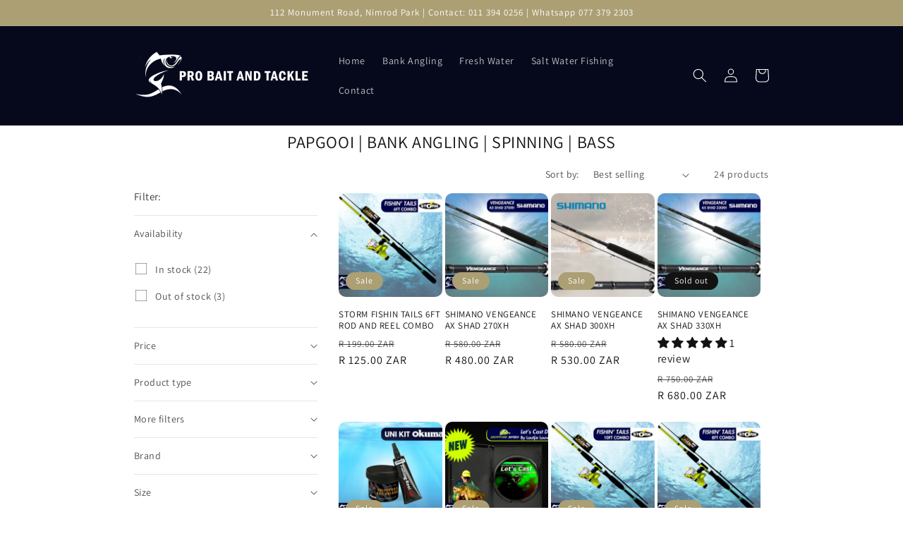

--- FILE ---
content_type: text/html; charset=utf-8
request_url: https://www.probaitandtackle.co.za/collections/spinning
body_size: 33180
content:
<!doctype html>
<html class="no-js" lang="en">
  <head>
    <meta charset="utf-8">
    <meta http-equiv="X-UA-Compatible" content="IE=edge">
    <meta name="viewport" content="width=device-width,initial-scale=1">
    <meta name="theme-color" content="">
    <link rel="canonical" href="https://www.probaitandtackle.co.za/collections/spinning">
    <link rel="preconnect" href="https://cdn.shopify.com" crossorigin><link rel="preconnect" href="https://fonts.shopifycdn.com" crossorigin><title>
      Spinning
 &ndash; probaitandtackle</title>

    

    

<meta property="og:site_name" content="probaitandtackle">
<meta property="og:url" content="https://www.probaitandtackle.co.za/collections/spinning">
<meta property="og:title" content="Spinning">
<meta property="og:type" content="website">
<meta property="og:description" content="probaitandtackle"><meta property="og:image" content="http://www.probaitandtackle.co.za/cdn/shop/collections/Spinning.png?v=1746697164">
  <meta property="og:image:secure_url" content="https://www.probaitandtackle.co.za/cdn/shop/collections/Spinning.png?v=1746697164">
  <meta property="og:image:width" content="940">
  <meta property="og:image:height" content="788"><meta name="twitter:card" content="summary_large_image">
<meta name="twitter:title" content="Spinning">
<meta name="twitter:description" content="probaitandtackle">


    <script src="//www.probaitandtackle.co.za/cdn/shop/t/1/assets/global.js?v=149496944046504657681674807514" defer="defer"></script>
    <script>window.performance && window.performance.mark && window.performance.mark('shopify.content_for_header.start');</script><meta name="google-site-verification" content="qNzrwbZQmbx5bd6gjtt7w7GYWRiGyl7OXLuVs6Z-jlA">
<meta id="shopify-digital-wallet" name="shopify-digital-wallet" content="/71322108219/digital_wallets/dialog">
<link rel="alternate" type="application/atom+xml" title="Feed" href="/collections/spinning.atom" />
<link rel="next" href="/collections/spinning?page=2">
<link rel="alternate" type="application/json+oembed" href="https://www.probaitandtackle.co.za/collections/spinning.oembed">
<script async="async" src="/checkouts/internal/preloads.js?locale=en-ZA"></script>
<script id="shopify-features" type="application/json">{"accessToken":"9c47878119be152a30ec654c2dc593e9","betas":["rich-media-storefront-analytics"],"domain":"www.probaitandtackle.co.za","predictiveSearch":true,"shopId":71322108219,"locale":"en"}</script>
<script>var Shopify = Shopify || {};
Shopify.shop = "probaitandtackle.myshopify.com";
Shopify.locale = "en";
Shopify.currency = {"active":"ZAR","rate":"1.0"};
Shopify.country = "ZA";
Shopify.theme = {"name":"Dawn","id":142939750715,"schema_name":"Dawn","schema_version":"7.0.1","theme_store_id":887,"role":"main"};
Shopify.theme.handle = "null";
Shopify.theme.style = {"id":null,"handle":null};
Shopify.cdnHost = "www.probaitandtackle.co.za/cdn";
Shopify.routes = Shopify.routes || {};
Shopify.routes.root = "/";</script>
<script type="module">!function(o){(o.Shopify=o.Shopify||{}).modules=!0}(window);</script>
<script>!function(o){function n(){var o=[];function n(){o.push(Array.prototype.slice.apply(arguments))}return n.q=o,n}var t=o.Shopify=o.Shopify||{};t.loadFeatures=n(),t.autoloadFeatures=n()}(window);</script>
<script id="shop-js-analytics" type="application/json">{"pageType":"collection"}</script>
<script defer="defer" async type="module" src="//www.probaitandtackle.co.za/cdn/shopifycloud/shop-js/modules/v2/client.init-shop-cart-sync_D0dqhulL.en.esm.js"></script>
<script defer="defer" async type="module" src="//www.probaitandtackle.co.za/cdn/shopifycloud/shop-js/modules/v2/chunk.common_CpVO7qML.esm.js"></script>
<script type="module">
  await import("//www.probaitandtackle.co.za/cdn/shopifycloud/shop-js/modules/v2/client.init-shop-cart-sync_D0dqhulL.en.esm.js");
await import("//www.probaitandtackle.co.za/cdn/shopifycloud/shop-js/modules/v2/chunk.common_CpVO7qML.esm.js");

  window.Shopify.SignInWithShop?.initShopCartSync?.({"fedCMEnabled":true,"windoidEnabled":true});

</script>
<script id="__st">var __st={"a":71322108219,"offset":7200,"reqid":"e3ea4938-5834-4c13-a87b-2984e8c97eab-1763748835","pageurl":"www.probaitandtackle.co.za\/collections\/spinning","u":"cf8d86d515a2","p":"collection","rtyp":"collection","rid":438504489275};</script>
<script>window.ShopifyPaypalV4VisibilityTracking = true;</script>
<script id="captcha-bootstrap">!function(){'use strict';const t='contact',e='account',n='new_comment',o=[[t,t],['blogs',n],['comments',n],[t,'customer']],c=[[e,'customer_login'],[e,'guest_login'],[e,'recover_customer_password'],[e,'create_customer']],r=t=>t.map((([t,e])=>`form[action*='/${t}']:not([data-nocaptcha='true']) input[name='form_type'][value='${e}']`)).join(','),a=t=>()=>t?[...document.querySelectorAll(t)].map((t=>t.form)):[];function s(){const t=[...o],e=r(t);return a(e)}const i='password',u='form_key',d=['recaptcha-v3-token','g-recaptcha-response','h-captcha-response',i],f=()=>{try{return window.sessionStorage}catch{return}},m='__shopify_v',_=t=>t.elements[u];function p(t,e,n=!1){try{const o=window.sessionStorage,c=JSON.parse(o.getItem(e)),{data:r}=function(t){const{data:e,action:n}=t;return t[m]||n?{data:e,action:n}:{data:t,action:n}}(c);for(const[e,n]of Object.entries(r))t.elements[e]&&(t.elements[e].value=n);n&&o.removeItem(e)}catch(o){console.error('form repopulation failed',{error:o})}}const l='form_type',E='cptcha';function T(t){t.dataset[E]=!0}const w=window,h=w.document,L='Shopify',v='ce_forms',y='captcha';let A=!1;((t,e)=>{const n=(g='f06e6c50-85a8-45c8-87d0-21a2b65856fe',I='https://cdn.shopify.com/shopifycloud/storefront-forms-hcaptcha/ce_storefront_forms_captcha_hcaptcha.v1.5.2.iife.js',D={infoText:'Protected by hCaptcha',privacyText:'Privacy',termsText:'Terms'},(t,e,n)=>{const o=w[L][v],c=o.bindForm;if(c)return c(t,g,e,D).then(n);var r;o.q.push([[t,g,e,D],n]),r=I,A||(h.body.append(Object.assign(h.createElement('script'),{id:'captcha-provider',async:!0,src:r})),A=!0)});var g,I,D;w[L]=w[L]||{},w[L][v]=w[L][v]||{},w[L][v].q=[],w[L][y]=w[L][y]||{},w[L][y].protect=function(t,e){n(t,void 0,e),T(t)},Object.freeze(w[L][y]),function(t,e,n,w,h,L){const[v,y,A,g]=function(t,e,n){const i=e?o:[],u=t?c:[],d=[...i,...u],f=r(d),m=r(i),_=r(d.filter((([t,e])=>n.includes(e))));return[a(f),a(m),a(_),s()]}(w,h,L),I=t=>{const e=t.target;return e instanceof HTMLFormElement?e:e&&e.form},D=t=>v().includes(t);t.addEventListener('submit',(t=>{const e=I(t);if(!e)return;const n=D(e)&&!e.dataset.hcaptchaBound&&!e.dataset.recaptchaBound,o=_(e),c=g().includes(e)&&(!o||!o.value);(n||c)&&t.preventDefault(),c&&!n&&(function(t){try{if(!f())return;!function(t){const e=f();if(!e)return;const n=_(t);if(!n)return;const o=n.value;o&&e.removeItem(o)}(t);const e=Array.from(Array(32),(()=>Math.random().toString(36)[2])).join('');!function(t,e){_(t)||t.append(Object.assign(document.createElement('input'),{type:'hidden',name:u})),t.elements[u].value=e}(t,e),function(t,e){const n=f();if(!n)return;const o=[...t.querySelectorAll(`input[type='${i}']`)].map((({name:t})=>t)),c=[...d,...o],r={};for(const[a,s]of new FormData(t).entries())c.includes(a)||(r[a]=s);n.setItem(e,JSON.stringify({[m]:1,action:t.action,data:r}))}(t,e)}catch(e){console.error('failed to persist form',e)}}(e),e.submit())}));const S=(t,e)=>{t&&!t.dataset[E]&&(n(t,e.some((e=>e===t))),T(t))};for(const o of['focusin','change'])t.addEventListener(o,(t=>{const e=I(t);D(e)&&S(e,y())}));const B=e.get('form_key'),M=e.get(l),P=B&&M;t.addEventListener('DOMContentLoaded',(()=>{const t=y();if(P)for(const e of t)e.elements[l].value===M&&p(e,B);[...new Set([...A(),...v().filter((t=>'true'===t.dataset.shopifyCaptcha))])].forEach((e=>S(e,t)))}))}(h,new URLSearchParams(w.location.search),n,t,e,['guest_login'])})(!0,!0)}();</script>
<script integrity="sha256-52AcMU7V7pcBOXWImdc/TAGTFKeNjmkeM1Pvks/DTgc=" data-source-attribution="shopify.loadfeatures" defer="defer" src="//www.probaitandtackle.co.za/cdn/shopifycloud/storefront/assets/storefront/load_feature-81c60534.js" crossorigin="anonymous"></script>
<script data-source-attribution="shopify.dynamic_checkout.dynamic.init">var Shopify=Shopify||{};Shopify.PaymentButton=Shopify.PaymentButton||{isStorefrontPortableWallets:!0,init:function(){window.Shopify.PaymentButton.init=function(){};var t=document.createElement("script");t.src="https://www.probaitandtackle.co.za/cdn/shopifycloud/portable-wallets/latest/portable-wallets.en.js",t.type="module",document.head.appendChild(t)}};
</script>
<script data-source-attribution="shopify.dynamic_checkout.buyer_consent">
  function portableWalletsHideBuyerConsent(e){var t=document.getElementById("shopify-buyer-consent"),n=document.getElementById("shopify-subscription-policy-button");t&&n&&(t.classList.add("hidden"),t.setAttribute("aria-hidden","true"),n.removeEventListener("click",e))}function portableWalletsShowBuyerConsent(e){var t=document.getElementById("shopify-buyer-consent"),n=document.getElementById("shopify-subscription-policy-button");t&&n&&(t.classList.remove("hidden"),t.removeAttribute("aria-hidden"),n.addEventListener("click",e))}window.Shopify?.PaymentButton&&(window.Shopify.PaymentButton.hideBuyerConsent=portableWalletsHideBuyerConsent,window.Shopify.PaymentButton.showBuyerConsent=portableWalletsShowBuyerConsent);
</script>
<script data-source-attribution="shopify.dynamic_checkout.cart.bootstrap">document.addEventListener("DOMContentLoaded",(function(){function t(){return document.querySelector("shopify-accelerated-checkout-cart, shopify-accelerated-checkout")}if(t())Shopify.PaymentButton.init();else{new MutationObserver((function(e,n){t()&&(Shopify.PaymentButton.init(),n.disconnect())})).observe(document.body,{childList:!0,subtree:!0})}}));
</script>
<script id="sections-script" data-sections="header,footer" defer="defer" src="//www.probaitandtackle.co.za/cdn/shop/t/1/compiled_assets/scripts.js?472"></script>
<script>window.performance && window.performance.mark && window.performance.mark('shopify.content_for_header.end');</script>


    <style data-shopify>
      @font-face {
  font-family: Assistant;
  font-weight: 400;
  font-style: normal;
  font-display: swap;
  src: url("//www.probaitandtackle.co.za/cdn/fonts/assistant/assistant_n4.9120912a469cad1cc292572851508ca49d12e768.woff2") format("woff2"),
       url("//www.probaitandtackle.co.za/cdn/fonts/assistant/assistant_n4.6e9875ce64e0fefcd3f4446b7ec9036b3ddd2985.woff") format("woff");
}

      @font-face {
  font-family: Assistant;
  font-weight: 700;
  font-style: normal;
  font-display: swap;
  src: url("//www.probaitandtackle.co.za/cdn/fonts/assistant/assistant_n7.bf44452348ec8b8efa3aa3068825305886b1c83c.woff2") format("woff2"),
       url("//www.probaitandtackle.co.za/cdn/fonts/assistant/assistant_n7.0c887fee83f6b3bda822f1150b912c72da0f7b64.woff") format("woff");
}

      
      
      @font-face {
  font-family: Assistant;
  font-weight: 400;
  font-style: normal;
  font-display: swap;
  src: url("//www.probaitandtackle.co.za/cdn/fonts/assistant/assistant_n4.9120912a469cad1cc292572851508ca49d12e768.woff2") format("woff2"),
       url("//www.probaitandtackle.co.za/cdn/fonts/assistant/assistant_n4.6e9875ce64e0fefcd3f4446b7ec9036b3ddd2985.woff") format("woff");
}


      :root {
        --font-body-family: Assistant, sans-serif;
        --font-body-style: normal;
        --font-body-weight: 400;
        --font-body-weight-bold: 700;

        --font-heading-family: Assistant, sans-serif;
        --font-heading-style: normal;
        --font-heading-weight: 400;

        --font-body-scale: 1.0;
        --font-heading-scale: 1.0;

        --color-base-text: 18, 18, 18;
        --color-shadow: 18, 18, 18;
        --color-base-background-1: 255, 255, 255;
        --color-base-background-2: 255, 255, 255;
        --color-base-solid-button-labels: 255, 255, 255;
        --color-base-outline-button-labels: 0, 0, 0;
        --color-base-accent-1: 5, 9, 27;
        --color-base-accent-2: 172, 159, 116;
        --payment-terms-background-color: #ffffff;

        --gradient-base-background-1: #ffffff;
        --gradient-base-background-2: #ffffff;
        --gradient-base-accent-1: #05091b;
        --gradient-base-accent-2: #ac9f74;

        --media-padding: px;
        --media-border-opacity: 0.05;
        --media-border-width: 1px;
        --media-radius: 0px;
        --media-shadow-opacity: 0.0;
        --media-shadow-horizontal-offset: 0px;
        --media-shadow-vertical-offset: -12px;
        --media-shadow-blur-radius: 5px;
        --media-shadow-visible: 0;

        --page-width: 100rem;
        --page-width-margin: 0rem;

        --product-card-image-padding: 0.0rem;
        --product-card-corner-radius: 1.0rem;
        --product-card-text-alignment: left;
        --product-card-border-width: 0.0rem;
        --product-card-border-opacity: 0.1;
        --product-card-shadow-opacity: 0.0;
        --product-card-shadow-visible: 0;
        --product-card-shadow-horizontal-offset: 0.0rem;
        --product-card-shadow-vertical-offset: -1.8rem;
        --product-card-shadow-blur-radius: 0.0rem;

        --collection-card-image-padding: 0.0rem;
        --collection-card-corner-radius: 1.0rem;
        --collection-card-text-alignment: left;
        --collection-card-border-width: 0.0rem;
        --collection-card-border-opacity: 0.1;
        --collection-card-shadow-opacity: 0.0;
        --collection-card-shadow-visible: 0;
        --collection-card-shadow-horizontal-offset: 0.0rem;
        --collection-card-shadow-vertical-offset: 0.4rem;
        --collection-card-shadow-blur-radius: 0.5rem;

        --blog-card-image-padding: 0.0rem;
        --blog-card-corner-radius: 0.0rem;
        --blog-card-text-alignment: left;
        --blog-card-border-width: 0.0rem;
        --blog-card-border-opacity: 0.1;
        --blog-card-shadow-opacity: 0.0;
        --blog-card-shadow-visible: 0;
        --blog-card-shadow-horizontal-offset: 0.0rem;
        --blog-card-shadow-vertical-offset: 0.4rem;
        --blog-card-shadow-blur-radius: 0.5rem;

        --badge-corner-radius: 4.0rem;

        --popup-border-width: 1px;
        --popup-border-opacity: 0.1;
        --popup-corner-radius: 0px;
        --popup-shadow-opacity: 0.0;
        --popup-shadow-horizontal-offset: 0px;
        --popup-shadow-vertical-offset: 4px;
        --popup-shadow-blur-radius: 5px;

        --drawer-border-width: 1px;
        --drawer-border-opacity: 0.1;
        --drawer-shadow-opacity: 0.0;
        --drawer-shadow-horizontal-offset: 0px;
        --drawer-shadow-vertical-offset: 4px;
        --drawer-shadow-blur-radius: 5px;

        --spacing-sections-desktop: 0px;
        --spacing-sections-mobile: 0px;

        --grid-desktop-vertical-spacing: 8px;
        --grid-desktop-horizontal-spacing: 4px;
        --grid-mobile-vertical-spacing: 4px;
        --grid-mobile-horizontal-spacing: 2px;

        --text-boxes-border-opacity: 0.1;
        --text-boxes-border-width: 0px;
        --text-boxes-radius: 0px;
        --text-boxes-shadow-opacity: 0.0;
        --text-boxes-shadow-visible: 0;
        --text-boxes-shadow-horizontal-offset: 0px;
        --text-boxes-shadow-vertical-offset: 4px;
        --text-boxes-shadow-blur-radius: 5px;

        --buttons-radius: 40px;
        --buttons-radius-outset: 41px;
        --buttons-border-width: 1px;
        --buttons-border-opacity: 1.0;
        --buttons-shadow-opacity: 0.0;
        --buttons-shadow-visible: 0;
        --buttons-shadow-horizontal-offset: 0px;
        --buttons-shadow-vertical-offset: 4px;
        --buttons-shadow-blur-radius: 5px;
        --buttons-border-offset: 0.3px;

        --inputs-radius: 0px;
        --inputs-border-width: 1px;
        --inputs-border-opacity: 0.55;
        --inputs-shadow-opacity: 0.0;
        --inputs-shadow-horizontal-offset: 0px;
        --inputs-margin-offset: 0px;
        --inputs-shadow-vertical-offset: 4px;
        --inputs-shadow-blur-radius: 5px;
        --inputs-radius-outset: 0px;

        --variant-pills-radius: 40px;
        --variant-pills-border-width: 1px;
        --variant-pills-border-opacity: 0.55;
        --variant-pills-shadow-opacity: 0.0;
        --variant-pills-shadow-horizontal-offset: 0px;
        --variant-pills-shadow-vertical-offset: 4px;
        --variant-pills-shadow-blur-radius: 5px;
      }

      *,
      *::before,
      *::after {
        box-sizing: inherit;
      }

      html {
        box-sizing: border-box;
        font-size: calc(var(--font-body-scale) * 62.5%);
        height: 100%;
      }

      body {
        display: grid;
        grid-template-rows: auto auto 1fr auto;
        grid-template-columns: 100%;
        min-height: 100%;
        margin: 0;
        font-size: 1.5rem;
        letter-spacing: 0.06rem;
        line-height: calc(1 + 0.8 / var(--font-body-scale));
        font-family: var(--font-body-family);
        font-style: var(--font-body-style);
        font-weight: var(--font-body-weight);
      }

      @media screen and (min-width: 750px) {
        body {
          font-size: 1.6rem;
        }
      }
    </style>

    <link href="//www.probaitandtackle.co.za/cdn/shop/t/1/assets/base.css?v=88290808517547527771674807533" rel="stylesheet" type="text/css" media="all" />
<link rel="preload" as="font" href="//www.probaitandtackle.co.za/cdn/fonts/assistant/assistant_n4.9120912a469cad1cc292572851508ca49d12e768.woff2" type="font/woff2" crossorigin><link rel="preload" as="font" href="//www.probaitandtackle.co.za/cdn/fonts/assistant/assistant_n4.9120912a469cad1cc292572851508ca49d12e768.woff2" type="font/woff2" crossorigin><link rel="stylesheet" href="//www.probaitandtackle.co.za/cdn/shop/t/1/assets/component-predictive-search.css?v=83512081251802922551674807509" media="print" onload="this.media='all'"><script>document.documentElement.className = document.documentElement.className.replace('no-js', 'js');
    if (Shopify.designMode) {
      document.documentElement.classList.add('shopify-design-mode');
    }
    </script>
  <!-- BEGIN app block: shopify://apps/judge-me-reviews/blocks/judgeme_core/61ccd3b1-a9f2-4160-9fe9-4fec8413e5d8 --><!-- Start of Judge.me Core -->




<link rel="dns-prefetch" href="https://cdnwidget.judge.me">
<link rel="dns-prefetch" href="https://cdn.judge.me">
<link rel="dns-prefetch" href="https://cdn1.judge.me">
<link rel="dns-prefetch" href="https://api.judge.me">

<script data-cfasync='false' class='jdgm-settings-script'>window.jdgmSettings={"pagination":5,"disable_web_reviews":false,"badge_no_review_text":"No reviews","badge_n_reviews_text":"{{ n }} review/reviews","hide_badge_preview_if_no_reviews":true,"badge_hide_text":false,"enforce_center_preview_badge":false,"widget_title":"Customer Reviews","widget_open_form_text":"Write a review","widget_close_form_text":"Cancel review","widget_refresh_page_text":"Refresh page","widget_summary_text":"Based on {{ number_of_reviews }} review/reviews","widget_no_review_text":"Be the first to write a review","widget_name_field_text":"Name","widget_verified_name_field_text":"Verified Name (public)","widget_name_placeholder_text":"Enter your name (public)","widget_required_field_error_text":"This field is required.","widget_email_field_text":"Email","widget_verified_email_field_text":"Verified Email (private, can not be edited)","widget_email_placeholder_text":"Enter your email (private)","widget_email_field_error_text":"Please enter a valid email address.","widget_rating_field_text":"Rating","widget_review_title_field_text":"Review Title","widget_review_title_placeholder_text":"Give your review a title","widget_review_body_field_text":"Review","widget_review_body_placeholder_text":"Write your comments here","widget_pictures_field_text":"Picture/Video (optional)","widget_submit_review_text":"Submit Review","widget_submit_verified_review_text":"Submit Verified Review","widget_submit_success_msg_with_auto_publish":"Thank you! Please refresh the page in a few moments to see your review. You can remove or edit your review by logging into \u003ca href='https://judge.me/login' target='_blank' rel='nofollow noopener'\u003eJudge.me\u003c/a\u003e","widget_submit_success_msg_no_auto_publish":"Thank you! Your review will be published as soon as it is approved by the shop admin. You can remove or edit your review by logging into \u003ca href='https://judge.me/login' target='_blank' rel='nofollow noopener'\u003eJudge.me\u003c/a\u003e","widget_show_default_reviews_out_of_total_text":"Showing {{ n_reviews_shown }} out of {{ n_reviews }} reviews.","widget_show_all_link_text":"Show all","widget_show_less_link_text":"Show less","widget_author_said_text":"{{ reviewer_name }} said:","widget_days_text":"{{ n }} days ago","widget_weeks_text":"{{ n }} week/weeks ago","widget_months_text":"{{ n }} month/months ago","widget_years_text":"{{ n }} year/years ago","widget_yesterday_text":"Yesterday","widget_today_text":"Today","widget_replied_text":"\u003e\u003e {{ shop_name }} replied:","widget_read_more_text":"Read more","widget_rating_filter_see_all_text":"See all reviews","widget_sorting_most_recent_text":"Most Recent","widget_sorting_highest_rating_text":"Highest Rating","widget_sorting_lowest_rating_text":"Lowest Rating","widget_sorting_with_pictures_text":"Only Pictures","widget_sorting_most_helpful_text":"Most Helpful","widget_open_question_form_text":"Ask a question","widget_reviews_subtab_text":"Reviews","widget_questions_subtab_text":"Questions","widget_question_label_text":"Question","widget_answer_label_text":"Answer","widget_question_placeholder_text":"Write your question here","widget_submit_question_text":"Submit Question","widget_question_submit_success_text":"Thank you for your question! We will notify you once it gets answered.","verified_badge_text":"Verified","verified_badge_placement":"left-of-reviewer-name","widget_hide_border":false,"widget_social_share":false,"all_reviews_include_out_of_store_products":true,"all_reviews_out_of_store_text":"(out of store)","all_reviews_product_name_prefix_text":"about","enable_review_pictures":true,"widget_product_reviews_subtab_text":"Product Reviews","widget_shop_reviews_subtab_text":"Shop Reviews","widget_write_a_store_review_text":"Write a Store Review","widget_other_languages_heading":"Reviews in Other Languages","widget_sorting_pictures_first_text":"Pictures First","floating_tab_button_name":"★ Reviews","floating_tab_title":"Let customers speak for us","floating_tab_url":"","floating_tab_url_enabled":false,"all_reviews_text_badge_text":"Customers rate us {{ shop.metafields.judgeme.all_reviews_rating | round: 1 }}/5 based on {{ shop.metafields.judgeme.all_reviews_count }} reviews.","all_reviews_text_badge_text_branded_style":"{{ shop.metafields.judgeme.all_reviews_rating | round: 1 }} out of 5 stars based on {{ shop.metafields.judgeme.all_reviews_count }} reviews","all_reviews_text_badge_url":"","featured_carousel_title":"Let customers speak for us","featured_carousel_count_text":"from {{ n }} reviews","featured_carousel_url":"","verified_count_badge_url":"","picture_reminder_submit_button":"Upload Pictures","widget_sorting_videos_first_text":"Videos First","widget_review_pending_text":"Pending","remove_microdata_snippet":true,"preview_badge_no_question_text":"No questions","preview_badge_n_question_text":"{{ number_of_questions }} question/questions","widget_search_bar_placeholder":"Search reviews","widget_sorting_verified_only_text":"Verified only","featured_carousel_verified_badge_enable":true,"featured_carousel_more_reviews_button_text":"Read more reviews","featured_carousel_view_product_button_text":"View product","all_reviews_page_load_more_text":"Load More Reviews","widget_advanced_speed_features":5,"widget_public_name_text":"displayed publicly like","default_reviewer_name_has_non_latin":true,"widget_reviewer_anonymous":"Anonymous","medals_widget_title":"Judge.me Review Medals","widget_invalid_yt_video_url_error_text":"Not a YouTube video URL","widget_max_length_field_error_text":"Please enter no more than {0} characters.","widget_verified_by_shop_text":"Verified by Shop","widget_load_with_code_splitting":true,"widget_ugc_title":"Made by us, Shared by you","widget_ugc_subtitle":"Tag us to see your picture featured in our page","widget_ugc_primary_button_text":"Buy Now","widget_ugc_secondary_button_text":"Load More","widget_ugc_reviews_button_text":"View Reviews","widget_summary_average_rating_text":"{{ average_rating }} out of 5","widget_media_grid_title":"Customer photos \u0026 videos","widget_media_grid_see_more_text":"See more","widget_verified_by_judgeme_text":"Verified by Judge.me","widget_verified_by_judgeme_text_in_store_medals":"Verified by Judge.me","widget_media_field_exceed_quantity_message":"Sorry, we can only accept {{ max_media }} for one review.","widget_media_field_exceed_limit_message":"{{ file_name }} is too large, please select a {{ media_type }} less than {{ size_limit }}MB.","widget_review_submitted_text":"Review Submitted!","widget_question_submitted_text":"Question Submitted!","widget_close_form_text_question":"Cancel","widget_write_your_answer_here_text":"Write your answer here","widget_enabled_branded_link":true,"widget_show_collected_by_judgeme":true,"widget_collected_by_judgeme_text":"collected by Judge.me","widget_load_more_text":"Load More","widget_full_review_text":"Full Review","widget_read_more_reviews_text":"Read More Reviews","widget_read_questions_text":"Read Questions","widget_questions_and_answers_text":"Questions \u0026 Answers","widget_verified_by_text":"Verified by","widget_number_of_reviews_text":"{{ number_of_reviews }} reviews","widget_back_button_text":"Back","widget_next_button_text":"Next","widget_custom_forms_filter_button":"Filters","custom_forms_style":"vertical","how_reviews_are_collected":"How reviews are collected?","widget_gdpr_statement":"How we use your data: We’ll only contact you about the review you left, and only if necessary. By submitting your review, you agree to Judge.me’s \u003ca href='https://judge.me/terms' target='_blank' rel='nofollow noopener'\u003eterms\u003c/a\u003e, \u003ca href='https://judge.me/privacy' target='_blank' rel='nofollow noopener'\u003eprivacy\u003c/a\u003e and \u003ca href='https://judge.me/content-policy' target='_blank' rel='nofollow noopener'\u003econtent\u003c/a\u003e policies.","review_snippet_widget_round_border_style":true,"review_snippet_widget_card_color":"#FFFFFF","review_snippet_widget_slider_arrows_background_color":"#FFFFFF","review_snippet_widget_slider_arrows_color":"#000000","review_snippet_widget_star_color":"#339999","preview_badge_collection_page_install_preference":true,"preview_badge_product_page_install_preference":true,"review_widget_best_location":true,"platform":"shopify","branding_url":"https://app.judge.me/reviews","branding_text":"Powered by Judge.me","locale":"en","reply_name":"probaitandtackle","widget_version":"3.0","footer":true,"autopublish":true,"review_dates":true,"enable_custom_form":false,"enable_multi_locales_translations":false,"can_be_branded":false,"reply_name_text":"probaitandtackle"};</script> <style class='jdgm-settings-style'>.jdgm-xx{left:0}:root{--jdgm-primary-color: #399;--jdgm-secondary-color: rgba(51,153,153,0.1);--jdgm-star-color: #399;--jdgm-write-review-text-color: white;--jdgm-write-review-bg-color: #339999;--jdgm-paginate-color: #399;--jdgm-border-radius: 0;--jdgm-reviewer-name-color: #339999}.jdgm-histogram__bar-content{background-color:#399}.jdgm-rev[data-verified-buyer=true] .jdgm-rev__icon.jdgm-rev__icon:after,.jdgm-rev__buyer-badge.jdgm-rev__buyer-badge{color:white;background-color:#399}.jdgm-review-widget--small .jdgm-gallery.jdgm-gallery .jdgm-gallery__thumbnail-link:nth-child(8) .jdgm-gallery__thumbnail-wrapper.jdgm-gallery__thumbnail-wrapper:before{content:"See more"}@media only screen and (min-width: 768px){.jdgm-gallery.jdgm-gallery .jdgm-gallery__thumbnail-link:nth-child(8) .jdgm-gallery__thumbnail-wrapper.jdgm-gallery__thumbnail-wrapper:before{content:"See more"}}.jdgm-prev-badge[data-average-rating='0.00']{display:none !important}.jdgm-author-all-initials{display:none !important}.jdgm-author-last-initial{display:none !important}.jdgm-rev-widg__title{visibility:hidden}.jdgm-rev-widg__summary-text{visibility:hidden}.jdgm-prev-badge__text{visibility:hidden}.jdgm-rev__prod-link-prefix:before{content:'about'}.jdgm-rev__out-of-store-text:before{content:'(out of store)'}@media only screen and (min-width: 768px){.jdgm-rev__pics .jdgm-rev_all-rev-page-picture-separator,.jdgm-rev__pics .jdgm-rev__product-picture{display:none}}@media only screen and (max-width: 768px){.jdgm-rev__pics .jdgm-rev_all-rev-page-picture-separator,.jdgm-rev__pics .jdgm-rev__product-picture{display:none}}.jdgm-preview-badge[data-template="index"]{display:none !important}.jdgm-verified-count-badget[data-from-snippet="true"]{display:none !important}.jdgm-carousel-wrapper[data-from-snippet="true"]{display:none !important}.jdgm-all-reviews-text[data-from-snippet="true"]{display:none !important}.jdgm-medals-section[data-from-snippet="true"]{display:none !important}.jdgm-ugc-media-wrapper[data-from-snippet="true"]{display:none !important}.jdgm-review-snippet-widget .jdgm-rev-snippet-widget__cards-container .jdgm-rev-snippet-card{border-radius:8px;background:#fff}.jdgm-review-snippet-widget .jdgm-rev-snippet-widget__cards-container .jdgm-rev-snippet-card__rev-rating .jdgm-star{color:#399}.jdgm-review-snippet-widget .jdgm-rev-snippet-widget__prev-btn,.jdgm-review-snippet-widget .jdgm-rev-snippet-widget__next-btn{border-radius:50%;background:#fff}.jdgm-review-snippet-widget .jdgm-rev-snippet-widget__prev-btn>svg,.jdgm-review-snippet-widget .jdgm-rev-snippet-widget__next-btn>svg{fill:#000}.jdgm-full-rev-modal.rev-snippet-widget .jm-mfp-container .jm-mfp-content,.jdgm-full-rev-modal.rev-snippet-widget .jm-mfp-container .jdgm-full-rev__icon,.jdgm-full-rev-modal.rev-snippet-widget .jm-mfp-container .jdgm-full-rev__pic-img,.jdgm-full-rev-modal.rev-snippet-widget .jm-mfp-container .jdgm-full-rev__reply{border-radius:8px}.jdgm-full-rev-modal.rev-snippet-widget .jm-mfp-container .jdgm-full-rev[data-verified-buyer="true"] .jdgm-full-rev__icon::after{border-radius:8px}.jdgm-full-rev-modal.rev-snippet-widget .jm-mfp-container .jdgm-full-rev .jdgm-rev__buyer-badge{border-radius:calc( 8px / 2 )}.jdgm-full-rev-modal.rev-snippet-widget .jm-mfp-container .jdgm-full-rev .jdgm-full-rev__replier::before{content:'probaitandtackle'}.jdgm-full-rev-modal.rev-snippet-widget .jm-mfp-container .jdgm-full-rev .jdgm-full-rev__product-button{border-radius:calc( 8px * 6 )}
</style> <style class='jdgm-settings-style'></style>

  
  
  
  <style class='jdgm-miracle-styles'>
  @-webkit-keyframes jdgm-spin{0%{-webkit-transform:rotate(0deg);-ms-transform:rotate(0deg);transform:rotate(0deg)}100%{-webkit-transform:rotate(359deg);-ms-transform:rotate(359deg);transform:rotate(359deg)}}@keyframes jdgm-spin{0%{-webkit-transform:rotate(0deg);-ms-transform:rotate(0deg);transform:rotate(0deg)}100%{-webkit-transform:rotate(359deg);-ms-transform:rotate(359deg);transform:rotate(359deg)}}@font-face{font-family:'JudgemeStar';src:url("[data-uri]") format("woff");font-weight:normal;font-style:normal}.jdgm-star{font-family:'JudgemeStar';display:inline !important;text-decoration:none !important;padding:0 4px 0 0 !important;margin:0 !important;font-weight:bold;opacity:1;-webkit-font-smoothing:antialiased;-moz-osx-font-smoothing:grayscale}.jdgm-star:hover{opacity:1}.jdgm-star:last-of-type{padding:0 !important}.jdgm-star.jdgm--on:before{content:"\e000"}.jdgm-star.jdgm--off:before{content:"\e001"}.jdgm-star.jdgm--half:before{content:"\e002"}.jdgm-widget *{margin:0;line-height:1.4;-webkit-box-sizing:border-box;-moz-box-sizing:border-box;box-sizing:border-box;-webkit-overflow-scrolling:touch}.jdgm-hidden{display:none !important;visibility:hidden !important}.jdgm-temp-hidden{display:none}.jdgm-spinner{width:40px;height:40px;margin:auto;border-radius:50%;border-top:2px solid #eee;border-right:2px solid #eee;border-bottom:2px solid #eee;border-left:2px solid #ccc;-webkit-animation:jdgm-spin 0.8s infinite linear;animation:jdgm-spin 0.8s infinite linear}.jdgm-prev-badge{display:block !important}

</style>


  
  
   


<script data-cfasync='false' class='jdgm-script'>
!function(e){window.jdgm=window.jdgm||{},jdgm.CDN_HOST="https://cdnwidget.judge.me/",jdgm.API_HOST="https://api.judge.me/",jdgm.CDN_BASE_URL="https://cdn.shopify.com/extensions/019aa746-a0e8-7052-b09b-ca194bc11f29/judgeme-extensions-231/assets/",
jdgm.docReady=function(d){(e.attachEvent?"complete"===e.readyState:"loading"!==e.readyState)?
setTimeout(d,0):e.addEventListener("DOMContentLoaded",d)},jdgm.loadCSS=function(d,t,o,a){
!o&&jdgm.loadCSS.requestedUrls.indexOf(d)>=0||(jdgm.loadCSS.requestedUrls.push(d),
(a=e.createElement("link")).rel="stylesheet",a.class="jdgm-stylesheet",a.media="nope!",
a.href=d,a.onload=function(){this.media="all",t&&setTimeout(t)},e.body.appendChild(a))},
jdgm.loadCSS.requestedUrls=[],jdgm.loadJS=function(e,d){var t=new XMLHttpRequest;
t.onreadystatechange=function(){4===t.readyState&&(Function(t.response)(),d&&d(t.response))},
t.open("GET",e),t.send()},jdgm.docReady((function(){(window.jdgmLoadCSS||e.querySelectorAll(
".jdgm-widget, .jdgm-all-reviews-page").length>0)&&(jdgmSettings.widget_load_with_code_splitting?
parseFloat(jdgmSettings.widget_version)>=3?jdgm.loadCSS(jdgm.CDN_HOST+"widget_v3/base.css"):
jdgm.loadCSS(jdgm.CDN_HOST+"widget/base.css"):jdgm.loadCSS(jdgm.CDN_HOST+"shopify_v2.css"),
jdgm.loadJS(jdgm.CDN_HOST+"loader.js"))}))}(document);
</script>
<noscript><link rel="stylesheet" type="text/css" media="all" href="https://cdnwidget.judge.me/shopify_v2.css"></noscript>

<!-- BEGIN app snippet: theme_fix_tags --><script>
  (function() {
    var jdgmThemeFixes = null;
    if (!jdgmThemeFixes) return;
    var thisThemeFix = jdgmThemeFixes[Shopify.theme.id];
    if (!thisThemeFix) return;

    if (thisThemeFix.html) {
      document.addEventListener("DOMContentLoaded", function() {
        var htmlDiv = document.createElement('div');
        htmlDiv.classList.add('jdgm-theme-fix-html');
        htmlDiv.innerHTML = thisThemeFix.html;
        document.body.append(htmlDiv);
      });
    };

    if (thisThemeFix.css) {
      var styleTag = document.createElement('style');
      styleTag.classList.add('jdgm-theme-fix-style');
      styleTag.innerHTML = thisThemeFix.css;
      document.head.append(styleTag);
    };

    if (thisThemeFix.js) {
      var scriptTag = document.createElement('script');
      scriptTag.classList.add('jdgm-theme-fix-script');
      scriptTag.innerHTML = thisThemeFix.js;
      document.head.append(scriptTag);
    };
  })();
</script>
<!-- END app snippet -->
<!-- End of Judge.me Core -->



<!-- END app block --><script src="https://cdn.shopify.com/extensions/019aa746-a0e8-7052-b09b-ca194bc11f29/judgeme-extensions-231/assets/loader.js" type="text/javascript" defer="defer"></script>
<link href="https://monorail-edge.shopifysvc.com" rel="dns-prefetch">
<script>(function(){if ("sendBeacon" in navigator && "performance" in window) {try {var session_token_from_headers = performance.getEntriesByType('navigation')[0].serverTiming.find(x => x.name == '_s').description;} catch {var session_token_from_headers = undefined;}var session_cookie_matches = document.cookie.match(/_shopify_s=([^;]*)/);var session_token_from_cookie = session_cookie_matches && session_cookie_matches.length === 2 ? session_cookie_matches[1] : "";var session_token = session_token_from_headers || session_token_from_cookie || "";function handle_abandonment_event(e) {var entries = performance.getEntries().filter(function(entry) {return /monorail-edge.shopifysvc.com/.test(entry.name);});if (!window.abandonment_tracked && entries.length === 0) {window.abandonment_tracked = true;var currentMs = Date.now();var navigation_start = performance.timing.navigationStart;var payload = {shop_id: 71322108219,url: window.location.href,navigation_start,duration: currentMs - navigation_start,session_token,page_type: "collection"};window.navigator.sendBeacon("https://monorail-edge.shopifysvc.com/v1/produce", JSON.stringify({schema_id: "online_store_buyer_site_abandonment/1.1",payload: payload,metadata: {event_created_at_ms: currentMs,event_sent_at_ms: currentMs}}));}}window.addEventListener('pagehide', handle_abandonment_event);}}());</script>
<script id="web-pixels-manager-setup">(function e(e,d,r,n,o){if(void 0===o&&(o={}),!Boolean(null===(a=null===(i=window.Shopify)||void 0===i?void 0:i.analytics)||void 0===a?void 0:a.replayQueue)){var i,a;window.Shopify=window.Shopify||{};var t=window.Shopify;t.analytics=t.analytics||{};var s=t.analytics;s.replayQueue=[],s.publish=function(e,d,r){return s.replayQueue.push([e,d,r]),!0};try{self.performance.mark("wpm:start")}catch(e){}var l=function(){var e={modern:/Edge?\/(1{2}[4-9]|1[2-9]\d|[2-9]\d{2}|\d{4,})\.\d+(\.\d+|)|Firefox\/(1{2}[4-9]|1[2-9]\d|[2-9]\d{2}|\d{4,})\.\d+(\.\d+|)|Chrom(ium|e)\/(9{2}|\d{3,})\.\d+(\.\d+|)|(Maci|X1{2}).+ Version\/(15\.\d+|(1[6-9]|[2-9]\d|\d{3,})\.\d+)([,.]\d+|)( \(\w+\)|)( Mobile\/\w+|) Safari\/|Chrome.+OPR\/(9{2}|\d{3,})\.\d+\.\d+|(CPU[ +]OS|iPhone[ +]OS|CPU[ +]iPhone|CPU IPhone OS|CPU iPad OS)[ +]+(15[._]\d+|(1[6-9]|[2-9]\d|\d{3,})[._]\d+)([._]\d+|)|Android:?[ /-](13[3-9]|1[4-9]\d|[2-9]\d{2}|\d{4,})(\.\d+|)(\.\d+|)|Android.+Firefox\/(13[5-9]|1[4-9]\d|[2-9]\d{2}|\d{4,})\.\d+(\.\d+|)|Android.+Chrom(ium|e)\/(13[3-9]|1[4-9]\d|[2-9]\d{2}|\d{4,})\.\d+(\.\d+|)|SamsungBrowser\/([2-9]\d|\d{3,})\.\d+/,legacy:/Edge?\/(1[6-9]|[2-9]\d|\d{3,})\.\d+(\.\d+|)|Firefox\/(5[4-9]|[6-9]\d|\d{3,})\.\d+(\.\d+|)|Chrom(ium|e)\/(5[1-9]|[6-9]\d|\d{3,})\.\d+(\.\d+|)([\d.]+$|.*Safari\/(?![\d.]+ Edge\/[\d.]+$))|(Maci|X1{2}).+ Version\/(10\.\d+|(1[1-9]|[2-9]\d|\d{3,})\.\d+)([,.]\d+|)( \(\w+\)|)( Mobile\/\w+|) Safari\/|Chrome.+OPR\/(3[89]|[4-9]\d|\d{3,})\.\d+\.\d+|(CPU[ +]OS|iPhone[ +]OS|CPU[ +]iPhone|CPU IPhone OS|CPU iPad OS)[ +]+(10[._]\d+|(1[1-9]|[2-9]\d|\d{3,})[._]\d+)([._]\d+|)|Android:?[ /-](13[3-9]|1[4-9]\d|[2-9]\d{2}|\d{4,})(\.\d+|)(\.\d+|)|Mobile Safari.+OPR\/([89]\d|\d{3,})\.\d+\.\d+|Android.+Firefox\/(13[5-9]|1[4-9]\d|[2-9]\d{2}|\d{4,})\.\d+(\.\d+|)|Android.+Chrom(ium|e)\/(13[3-9]|1[4-9]\d|[2-9]\d{2}|\d{4,})\.\d+(\.\d+|)|Android.+(UC? ?Browser|UCWEB|U3)[ /]?(15\.([5-9]|\d{2,})|(1[6-9]|[2-9]\d|\d{3,})\.\d+)\.\d+|SamsungBrowser\/(5\.\d+|([6-9]|\d{2,})\.\d+)|Android.+MQ{2}Browser\/(14(\.(9|\d{2,})|)|(1[5-9]|[2-9]\d|\d{3,})(\.\d+|))(\.\d+|)|K[Aa][Ii]OS\/(3\.\d+|([4-9]|\d{2,})\.\d+)(\.\d+|)/},d=e.modern,r=e.legacy,n=navigator.userAgent;return n.match(d)?"modern":n.match(r)?"legacy":"unknown"}(),u="modern"===l?"modern":"legacy",c=(null!=n?n:{modern:"",legacy:""})[u],f=function(e){return[e.baseUrl,"/wpm","/b",e.hashVersion,"modern"===e.buildTarget?"m":"l",".js"].join("")}({baseUrl:d,hashVersion:r,buildTarget:u}),m=function(e){var d=e.version,r=e.bundleTarget,n=e.surface,o=e.pageUrl,i=e.monorailEndpoint;return{emit:function(e){var a=e.status,t=e.errorMsg,s=(new Date).getTime(),l=JSON.stringify({metadata:{event_sent_at_ms:s},events:[{schema_id:"web_pixels_manager_load/3.1",payload:{version:d,bundle_target:r,page_url:o,status:a,surface:n,error_msg:t},metadata:{event_created_at_ms:s}}]});if(!i)return console&&console.warn&&console.warn("[Web Pixels Manager] No Monorail endpoint provided, skipping logging."),!1;try{return self.navigator.sendBeacon.bind(self.navigator)(i,l)}catch(e){}var u=new XMLHttpRequest;try{return u.open("POST",i,!0),u.setRequestHeader("Content-Type","text/plain"),u.send(l),!0}catch(e){return console&&console.warn&&console.warn("[Web Pixels Manager] Got an unhandled error while logging to Monorail."),!1}}}}({version:r,bundleTarget:l,surface:e.surface,pageUrl:self.location.href,monorailEndpoint:e.monorailEndpoint});try{o.browserTarget=l,function(e){var d=e.src,r=e.async,n=void 0===r||r,o=e.onload,i=e.onerror,a=e.sri,t=e.scriptDataAttributes,s=void 0===t?{}:t,l=document.createElement("script"),u=document.querySelector("head"),c=document.querySelector("body");if(l.async=n,l.src=d,a&&(l.integrity=a,l.crossOrigin="anonymous"),s)for(var f in s)if(Object.prototype.hasOwnProperty.call(s,f))try{l.dataset[f]=s[f]}catch(e){}if(o&&l.addEventListener("load",o),i&&l.addEventListener("error",i),u)u.appendChild(l);else{if(!c)throw new Error("Did not find a head or body element to append the script");c.appendChild(l)}}({src:f,async:!0,onload:function(){if(!function(){var e,d;return Boolean(null===(d=null===(e=window.Shopify)||void 0===e?void 0:e.analytics)||void 0===d?void 0:d.initialized)}()){var d=window.webPixelsManager.init(e)||void 0;if(d){var r=window.Shopify.analytics;r.replayQueue.forEach((function(e){var r=e[0],n=e[1],o=e[2];d.publishCustomEvent(r,n,o)})),r.replayQueue=[],r.publish=d.publishCustomEvent,r.visitor=d.visitor,r.initialized=!0}}},onerror:function(){return m.emit({status:"failed",errorMsg:"".concat(f," has failed to load")})},sri:function(e){var d=/^sha384-[A-Za-z0-9+/=]+$/;return"string"==typeof e&&d.test(e)}(c)?c:"",scriptDataAttributes:o}),m.emit({status:"loading"})}catch(e){m.emit({status:"failed",errorMsg:(null==e?void 0:e.message)||"Unknown error"})}}})({shopId: 71322108219,storefrontBaseUrl: "https://www.probaitandtackle.co.za",extensionsBaseUrl: "https://extensions.shopifycdn.com/cdn/shopifycloud/web-pixels-manager",monorailEndpoint: "https://monorail-edge.shopifysvc.com/unstable/produce_batch",surface: "storefront-renderer",enabledBetaFlags: ["2dca8a86"],webPixelsConfigList: [{"id":"1360494907","configuration":"{\"webPixelName\":\"Judge.me\"}","eventPayloadVersion":"v1","runtimeContext":"STRICT","scriptVersion":"34ad157958823915625854214640f0bf","type":"APP","apiClientId":683015,"privacyPurposes":["ANALYTICS"],"dataSharingAdjustments":{"protectedCustomerApprovalScopes":["read_customer_email","read_customer_name","read_customer_personal_data","read_customer_phone"]}},{"id":"shopify-app-pixel","configuration":"{}","eventPayloadVersion":"v1","runtimeContext":"STRICT","scriptVersion":"0450","apiClientId":"shopify-pixel","type":"APP","privacyPurposes":["ANALYTICS","MARKETING"]},{"id":"shopify-custom-pixel","eventPayloadVersion":"v1","runtimeContext":"LAX","scriptVersion":"0450","apiClientId":"shopify-pixel","type":"CUSTOM","privacyPurposes":["ANALYTICS","MARKETING"]}],isMerchantRequest: false,initData: {"shop":{"name":"probaitandtackle","paymentSettings":{"currencyCode":"ZAR"},"myshopifyDomain":"probaitandtackle.myshopify.com","countryCode":"ZA","storefrontUrl":"https:\/\/www.probaitandtackle.co.za"},"customer":null,"cart":null,"checkout":null,"productVariants":[],"purchasingCompany":null},},"https://www.probaitandtackle.co.za/cdn","ae1676cfwd2530674p4253c800m34e853cb",{"modern":"","legacy":""},{"shopId":"71322108219","storefrontBaseUrl":"https:\/\/www.probaitandtackle.co.za","extensionBaseUrl":"https:\/\/extensions.shopifycdn.com\/cdn\/shopifycloud\/web-pixels-manager","surface":"storefront-renderer","enabledBetaFlags":"[\"2dca8a86\"]","isMerchantRequest":"false","hashVersion":"ae1676cfwd2530674p4253c800m34e853cb","publish":"custom","events":"[[\"page_viewed\",{}],[\"collection_viewed\",{\"collection\":{\"id\":\"438504489275\",\"title\":\"Spinning\",\"productVariants\":[{\"price\":{\"amount\":125.0,\"currencyCode\":\"ZAR\"},\"product\":{\"title\":\"STORM FISHIN TAILS 6FT ROD AND REEL COMBO\",\"vendor\":\"FISHIN TAILS STORM\",\"id\":\"10068778123579\",\"untranslatedTitle\":\"STORM FISHIN TAILS 6FT ROD AND REEL COMBO\",\"url\":\"\/products\/storm-fishin-tails-6ft-rod-and-reel-combo\",\"type\":\"Combos\"},\"id\":\"50217496019259\",\"image\":{\"src\":\"\/\/www.probaitandtackle.co.za\/cdn\/shop\/files\/3_03156298-0543-40d3-9a99-4261a52979cd.png?v=1744700330\"},\"sku\":\"280000-1\",\"title\":\"BLUE\",\"untranslatedTitle\":\"BLUE\"},{\"price\":{\"amount\":480.0,\"currencyCode\":\"ZAR\"},\"product\":{\"title\":\"SHIMANO VENGEANCE AX SHAD 270XH\",\"vendor\":\"Shimano\",\"id\":\"9849160728891\",\"untranslatedTitle\":\"SHIMANO VENGEANCE AX SHAD 270XH\",\"url\":\"\/products\/shimano-vengeance-ax-shad-270xh\",\"type\":\"Fishing Rods\"},\"id\":\"49603263430971\",\"image\":{\"src\":\"\/\/www.probaitandtackle.co.za\/cdn\/shop\/files\/VENGEANCE_SHAD_270.png?v=1745325506\"},\"sku\":\"24322\",\"title\":\"Default Title\",\"untranslatedTitle\":\"Default Title\"},{\"price\":{\"amount\":530.0,\"currencyCode\":\"ZAR\"},\"product\":{\"title\":\"SHIMANO VENGEANCE AX SHAD 300XH\",\"vendor\":\"Shimano\",\"id\":\"8172477219131\",\"untranslatedTitle\":\"SHIMANO VENGEANCE AX SHAD 300XH\",\"url\":\"\/products\/shimano-vengeance-shad\",\"type\":\"Fishing Rods\"},\"id\":\"44543040913723\",\"image\":{\"src\":\"\/\/www.probaitandtackle.co.za\/cdn\/shop\/files\/VENGEANCE270_bc4b7891-3e98-497b-991d-e8f5a2c306f8.png?v=1731926128\"},\"sku\":\"\",\"title\":\"Default Title\",\"untranslatedTitle\":\"Default Title\"},{\"price\":{\"amount\":680.0,\"currencyCode\":\"ZAR\"},\"product\":{\"title\":\"SHIMANO VENGEANCE AX SHAD 330XH\",\"vendor\":\"Shimano\",\"id\":\"9849136283963\",\"untranslatedTitle\":\"SHIMANO VENGEANCE AX SHAD 330XH\",\"url\":\"\/products\/shimano-vengeance-ax-shad-330xh\",\"type\":\"Fishing Rods\"},\"id\":\"49603221979451\",\"image\":{\"src\":\"\/\/www.probaitandtackle.co.za\/cdn\/shop\/files\/VENGEANCE_SHAD_330.png?v=1745325851\"},\"sku\":\"24244V\",\"title\":\"Default Title\",\"untranslatedTitle\":\"Default Title\"},{\"price\":{\"amount\":150.0,\"currencyCode\":\"ZAR\"},\"product\":{\"title\":\"OKUMA REEL MAINTENANCE KIT\",\"vendor\":\"Okuma\",\"id\":\"9643933040955\",\"untranslatedTitle\":\"OKUMA REEL MAINTENANCE KIT\",\"url\":\"\/products\/okuma-reel-maintenance-kit\",\"type\":\"Fishing Reel\"},\"id\":\"49100101812539\",\"image\":{\"src\":\"\/\/www.probaitandtackle.co.za\/cdn\/shop\/files\/UNI_GREASE.png?v=1751870836\"},\"sku\":\"\",\"title\":\"Default Title\",\"untranslatedTitle\":\"Default Title\"},{\"price\":{\"amount\":99.0,\"currencyCode\":\"ZAR\"},\"product\":{\"title\":\"SIGNATURE SERIES LET'S CAST DVD\",\"vendor\":\"SIGNATURE SERIES\",\"id\":\"10094220312891\",\"untranslatedTitle\":\"SIGNATURE SERIES LET'S CAST DVD\",\"url\":\"\/products\/signature-series-lets-cast-dvd\",\"type\":\"DVD\"},\"id\":\"50299305034043\",\"image\":{\"src\":\"\/\/www.probaitandtackle.co.za\/cdn\/shop\/files\/SIGNATURE_DVD.png?v=1747385854\"},\"sku\":\"DVDLL\",\"title\":\"Default Title\",\"untranslatedTitle\":\"Default Title\"},{\"price\":{\"amount\":500.0,\"currencyCode\":\"ZAR\"},\"product\":{\"title\":\"STORM FISHIN TAILS 10FT ROD AND REEL COMBO\",\"vendor\":\"FISHIN TAILS STORM\",\"id\":\"10068795097403\",\"untranslatedTitle\":\"STORM FISHIN TAILS 10FT ROD AND REEL COMBO\",\"url\":\"\/products\/storm-fishin-tails-10ft-rod-and-reel-combo\",\"type\":\"Combos\"},\"id\":\"50217575940411\",\"image\":{\"src\":\"\/\/www.probaitandtackle.co.za\/cdn\/shop\/files\/3_eb315692-d645-4f30-810a-e3f00d57c10e.png?v=1744707377\"},\"sku\":\"690104COM\",\"title\":\"BLUE\",\"untranslatedTitle\":\"BLUE\"},{\"price\":{\"amount\":395.0,\"currencyCode\":\"ZAR\"},\"product\":{\"title\":\"STORM FISHIN TAILS 8FT ROD AND REEL COMBO\",\"vendor\":\"FISHIN TAILS STORM\",\"id\":\"10068784578875\",\"untranslatedTitle\":\"STORM FISHIN TAILS 8FT ROD AND REEL COMBO\",\"url\":\"\/products\/storm-fishin-tails-8ft-rod-and-reel-combo\",\"type\":\"Combos\"},\"id\":\"50217523970363\",\"image\":{\"src\":\"\/\/www.probaitandtackle.co.za\/cdn\/shop\/files\/2_95e3c5c5-4203-4944-8dd4-13d2142a4919.png?v=1744703360\"},\"sku\":\"690102COM\",\"title\":\"BLUE\",\"untranslatedTitle\":\"BLUE\"},{\"price\":{\"amount\":145.0,\"currencyCode\":\"ZAR\"},\"product\":{\"title\":\"STORM FISHIN TAILS 7FT ROD AND REEL COMBO\",\"vendor\":\"FISHIN TAILS STORM\",\"id\":\"10068781728059\",\"untranslatedTitle\":\"STORM FISHIN TAILS 7FT ROD AND REEL COMBO\",\"url\":\"\/products\/storm-fishin-tails-7ft-rod-and-reel-combo\",\"type\":\"Combos\"},\"id\":\"50217513451835\",\"image\":{\"src\":\"\/\/www.probaitandtackle.co.za\/cdn\/shop\/files\/3_8019ddd1-119a-455a-b83a-788fae29f063.png?v=1744701914\"},\"sku\":\"280001\",\"title\":\"BLUE\",\"untranslatedTitle\":\"BLUE\"},{\"price\":{\"amount\":200.0,\"currencyCode\":\"ZAR\"},\"product\":{\"title\":\"SENSATION GEMINI 340RD SPINNER REEL\",\"vendor\":\"SENSATION\",\"id\":\"10062011597115\",\"untranslatedTitle\":\"SENSATION GEMINI 340RD SPINNER REEL\",\"url\":\"\/products\/sensation-gemini-340rd-spinner-reel\",\"type\":\"Fishing Reel\"},\"id\":\"50191415214395\",\"image\":{\"src\":\"\/\/www.probaitandtackle.co.za\/cdn\/shop\/files\/GEMINI340RD.png?v=1744187070\"},\"sku\":\"64011\",\"title\":\"Default Title\",\"untranslatedTitle\":\"Default Title\"},{\"price\":{\"amount\":500.0,\"currencyCode\":\"ZAR\"},\"product\":{\"title\":\"ECOODA CORTEZ CZS30 REEL\",\"vendor\":\"ECOODA\",\"id\":\"9609436463419\",\"untranslatedTitle\":\"ECOODA CORTEZ CZS30 REEL\",\"url\":\"\/products\/ecooda-cortez-czs30-reel\",\"type\":\"Fishing Reel\"},\"id\":\"49020725887291\",\"image\":{\"src\":\"\/\/www.probaitandtackle.co.za\/cdn\/shop\/files\/CZS-30.png?v=1744117361\"},\"sku\":\"210005\",\"title\":\"Default Title\",\"untranslatedTitle\":\"Default Title\"},{\"price\":{\"amount\":470.0,\"currencyCode\":\"ZAR\"},\"product\":{\"title\":\"ECOODA CORTEZ CZS20 REEL\",\"vendor\":\"ECOODA\",\"id\":\"10060553847099\",\"untranslatedTitle\":\"ECOODA CORTEZ CZS20 REEL\",\"url\":\"\/products\/ecooda-cortez-czs20-reel\",\"type\":\"Fishing Reel\"},\"id\":\"50187906744635\",\"image\":{\"src\":\"\/\/www.probaitandtackle.co.za\/cdn\/shop\/files\/CZS-30_98b38522-5027-4a25-a963-af164d261c9b.png?v=1744117809\"},\"sku\":\"210004\",\"title\":\"Default Title\",\"untranslatedTitle\":\"Default Title\"},{\"price\":{\"amount\":673.0,\"currencyCode\":\"ZAR\"},\"product\":{\"title\":\"SHIMANO SIENNA 4000\",\"vendor\":\"Shimano\",\"id\":\"9856812843323\",\"untranslatedTitle\":\"SHIMANO SIENNA 4000\",\"url\":\"\/products\/shimano-sienna-4000\",\"type\":\"Fishing Reel\"},\"id\":\"49637959991611\",\"image\":{\"src\":\"\/\/www.probaitandtackle.co.za\/cdn\/shop\/files\/SIENNA4000.png?v=1745310144\"},\"sku\":\"51SF204000X\",\"title\":\"Default Title\",\"untranslatedTitle\":\"Default Title\"},{\"price\":{\"amount\":479.0,\"currencyCode\":\"ZAR\"},\"product\":{\"title\":\"SHIMANO FX 4000\",\"vendor\":\"Shimano\",\"id\":\"9856808780091\",\"untranslatedTitle\":\"SHIMANO FX 4000\",\"url\":\"\/products\/shimano-fx-4000\",\"type\":\"Fishing Reel\"},\"id\":\"49637926371643\",\"image\":{\"src\":\"\/\/www.probaitandtackle.co.za\/cdn\/shop\/files\/SIENNA_FX4000.png?v=1745311081\"},\"sku\":\"51SF31H040X\",\"title\":\"Default Title\",\"untranslatedTitle\":\"Default Title\"},{\"price\":{\"amount\":750.0,\"currencyCode\":\"ZAR\"},\"product\":{\"title\":\"SENSATION 10\\\" TRAVEL ROD BAG\",\"vendor\":\"SENSATION\",\"id\":\"9856802455867\",\"untranslatedTitle\":\"SENSATION 10\\\" TRAVEL ROD BAG\",\"url\":\"\/products\/sensation-10-travel-rod-bag\",\"type\":\"Fishing Rods\"},\"id\":\"49637877514555\",\"image\":{\"src\":\"\/\/www.probaitandtackle.co.za\/cdn\/shop\/files\/SEBB2.png?v=1731583263\"},\"sku\":\"290202\",\"title\":\"Default Title\",\"untranslatedTitle\":\"Default Title\"},{\"price\":{\"amount\":85.0,\"currencyCode\":\"ZAR\"},\"product\":{\"title\":\"SENSATION ROD BAGS\",\"vendor\":\"SENSATION\",\"id\":\"9856787054907\",\"untranslatedTitle\":\"SENSATION ROD BAGS\",\"url\":\"\/products\/sensation-10-rod-bag\",\"type\":\"Fishing Rods\"},\"id\":\"50108393816379\",\"image\":{\"src\":\"\/\/www.probaitandtackle.co.za\/cdn\/shop\/files\/SENBAG.png?v=1731583316\"},\"sku\":\"380023\",\"title\":\"380024 \/ 7 FEET\",\"untranslatedTitle\":\"380024 \/ 7 FEET\"},{\"price\":{\"amount\":650.0,\"currencyCode\":\"ZAR\"},\"product\":{\"title\":\"AR-S-662MH-30 OKUMA ARIA 6 FT ROD AND REEL COMBO\",\"vendor\":\"Okuma\",\"id\":\"9817104351547\",\"untranslatedTitle\":\"AR-S-662MH-30 OKUMA ARIA 6 FT ROD AND REEL COMBO\",\"url\":\"\/products\/ar-s-662mh-30-okuma-aria-6-ft-rod-and-reel-combo\",\"type\":\"Combos\"},\"id\":\"49500566356283\",\"image\":{\"src\":\"\/\/www.probaitandtackle.co.za\/cdn\/shop\/files\/WEB_COMBOS_2025_970e42d1-3465-4a5b-9ff8-a00ce12cb917.png?v=1744719152\"},\"sku\":\"\",\"title\":\"Default Title\",\"untranslatedTitle\":\"Default Title\"},{\"price\":{\"amount\":3658.0,\"currencyCode\":\"ZAR\"},\"product\":{\"title\":\"SHIMANO SOCORRO SW10000\",\"vendor\":\"Shimano\",\"id\":\"9847678370107\",\"untranslatedTitle\":\"SHIMANO SOCORRO SW10000\",\"url\":\"\/products\/shimano-socorro-sw10000\",\"type\":\"Fishing Reel\"},\"id\":\"49598180524347\",\"image\":{\"src\":\"\/\/www.probaitandtackle.co.za\/cdn\/shop\/files\/SOCORRO_10000.png?v=1745309654\"},\"sku\":\"\",\"title\":\"Default Title\",\"untranslatedTitle\":\"Default Title\"},{\"price\":{\"amount\":3506.0,\"currencyCode\":\"ZAR\"},\"product\":{\"title\":\"SHIMANO SOCORRO SW6000\",\"vendor\":\"Shimano\",\"id\":\"9847676338491\",\"untranslatedTitle\":\"SHIMANO SOCORRO SW6000\",\"url\":\"\/products\/shimano-socorro-sw6000\",\"type\":\"Fishing Reel\"},\"id\":\"49598171087163\",\"image\":{\"src\":\"\/\/www.probaitandtackle.co.za\/cdn\/shop\/files\/SOCORRO_6000.png?v=1745309393\"},\"sku\":\"\",\"title\":\"Default Title\",\"untranslatedTitle\":\"Default Title\"},{\"price\":{\"amount\":120.0,\"currencyCode\":\"ZAR\"},\"product\":{\"title\":\"370081\/800019 COMBO LBC30 REEL \u0026 MERCURY 6FT ROD\",\"vendor\":\"probaitandtackle\",\"id\":\"9815359750459\",\"untranslatedTitle\":\"370081\/800019 COMBO LBC30 REEL \u0026 MERCURY 6FT ROD\",\"url\":\"\/products\/370081-800019-combo-lbc30-reel-mercury-6ft-rod\",\"type\":\"Combos\"},\"id\":\"49496232132923\",\"image\":{\"src\":\"\/\/www.probaitandtackle.co.za\/cdn\/shop\/files\/WEB_COMBOS_2025_e3b41428-9c5c-4759-9527-f354697eb0d1.png?v=1744793154\"},\"sku\":\"370081\/800019\",\"title\":\"Default Title\",\"untranslatedTitle\":\"Default Title\"}]}}]]"});</script><script>
  window.ShopifyAnalytics = window.ShopifyAnalytics || {};
  window.ShopifyAnalytics.meta = window.ShopifyAnalytics.meta || {};
  window.ShopifyAnalytics.meta.currency = 'ZAR';
  var meta = {"products":[{"id":10068778123579,"gid":"gid:\/\/shopify\/Product\/10068778123579","vendor":"FISHIN TAILS STORM","type":"Combos","variants":[{"id":50217496019259,"price":12500,"name":"STORM FISHIN TAILS 6FT ROD AND REEL COMBO - BLUE","public_title":"BLUE","sku":"280000-1"},{"id":50217497100603,"price":12500,"name":"STORM FISHIN TAILS 6FT ROD AND REEL COMBO - PURPLE","public_title":"PURPLE","sku":"280000-1"},{"id":50217503031611,"price":12500,"name":"STORM FISHIN TAILS 6FT ROD AND REEL COMBO - BLACK","public_title":"BLACK","sku":"280000-1"},{"id":50217504801083,"price":12500,"name":"STORM FISHIN TAILS 6FT ROD AND REEL COMBO - GREEN","public_title":"GREEN","sku":"280000-1"}],"remote":false},{"id":9849160728891,"gid":"gid:\/\/shopify\/Product\/9849160728891","vendor":"Shimano","type":"Fishing Rods","variants":[{"id":49603263430971,"price":48000,"name":"SHIMANO VENGEANCE AX SHAD 270XH","public_title":null,"sku":"24322"}],"remote":false},{"id":8172477219131,"gid":"gid:\/\/shopify\/Product\/8172477219131","vendor":"Shimano","type":"Fishing Rods","variants":[{"id":44543040913723,"price":53000,"name":"SHIMANO VENGEANCE AX SHAD 300XH","public_title":null,"sku":""}],"remote":false},{"id":9849136283963,"gid":"gid:\/\/shopify\/Product\/9849136283963","vendor":"Shimano","type":"Fishing Rods","variants":[{"id":49603221979451,"price":68000,"name":"SHIMANO VENGEANCE AX SHAD 330XH","public_title":null,"sku":"24244V"}],"remote":false},{"id":9643933040955,"gid":"gid:\/\/shopify\/Product\/9643933040955","vendor":"Okuma","type":"Fishing Reel","variants":[{"id":49100101812539,"price":15000,"name":"OKUMA REEL MAINTENANCE KIT","public_title":null,"sku":""}],"remote":false},{"id":10094220312891,"gid":"gid:\/\/shopify\/Product\/10094220312891","vendor":"SIGNATURE SERIES","type":"DVD","variants":[{"id":50299305034043,"price":9900,"name":"SIGNATURE SERIES LET'S CAST DVD","public_title":null,"sku":"DVDLL"}],"remote":false},{"id":10068795097403,"gid":"gid:\/\/shopify\/Product\/10068795097403","vendor":"FISHIN TAILS STORM","type":"Combos","variants":[{"id":50217575940411,"price":50000,"name":"STORM FISHIN TAILS 10FT ROD AND REEL COMBO - BLUE","public_title":"BLUE","sku":"690104COM"},{"id":50217604546875,"price":50000,"name":"STORM FISHIN TAILS 10FT ROD AND REEL COMBO - PURPLE","public_title":"PURPLE","sku":"690104COM"},{"id":50217605235003,"price":50000,"name":"STORM FISHIN TAILS 10FT ROD AND REEL COMBO - BLACK","public_title":"BLACK","sku":"690104COM"},{"id":50217607758139,"price":50000,"name":"STORM FISHIN TAILS 10FT ROD AND REEL COMBO - GREEN","public_title":"GREEN","sku":"690104COM"}],"remote":false},{"id":10068784578875,"gid":"gid:\/\/shopify\/Product\/10068784578875","vendor":"FISHIN TAILS STORM","type":"Combos","variants":[{"id":50217523970363,"price":39500,"name":"STORM FISHIN TAILS 8FT ROD AND REEL COMBO - BLUE","public_title":"BLUE","sku":"690102COM"},{"id":50217525903675,"price":39500,"name":"STORM FISHIN TAILS 8FT ROD AND REEL COMBO - PURPLE","public_title":"PURPLE","sku":"690102COM"},{"id":50217527279931,"price":39500,"name":"STORM FISHIN TAILS 8FT ROD AND REEL COMBO - BLACK","public_title":"BLACK","sku":"690102COM"},{"id":50217529278779,"price":39500,"name":"STORM FISHIN TAILS 8FT ROD AND REEL COMBO - GREEN","public_title":"GREEN","sku":"690102COM"}],"remote":false},{"id":10068781728059,"gid":"gid:\/\/shopify\/Product\/10068781728059","vendor":"FISHIN TAILS STORM","type":"Combos","variants":[{"id":50217513451835,"price":14500,"name":"STORM FISHIN TAILS 7FT ROD AND REEL COMBO - BLUE","public_title":"BLUE","sku":"280001"},{"id":50217515090235,"price":14500,"name":"STORM FISHIN TAILS 7FT ROD AND REEL COMBO - PURPLE","public_title":"PURPLE","sku":"280001"},{"id":50217516171579,"price":14500,"name":"STORM FISHIN TAILS 7FT ROD AND REEL COMBO - BLACK","public_title":"BLACK","sku":"280001"},{"id":50217516925243,"price":14500,"name":"STORM FISHIN TAILS 7FT ROD AND REEL COMBO - GREEN","public_title":"GREEN","sku":"280001"}],"remote":false},{"id":10062011597115,"gid":"gid:\/\/shopify\/Product\/10062011597115","vendor":"SENSATION","type":"Fishing Reel","variants":[{"id":50191415214395,"price":20000,"name":"SENSATION GEMINI 340RD SPINNER REEL","public_title":null,"sku":"64011"}],"remote":false},{"id":9609436463419,"gid":"gid:\/\/shopify\/Product\/9609436463419","vendor":"ECOODA","type":"Fishing Reel","variants":[{"id":49020725887291,"price":50000,"name":"ECOODA CORTEZ CZS30 REEL","public_title":null,"sku":"210005"}],"remote":false},{"id":10060553847099,"gid":"gid:\/\/shopify\/Product\/10060553847099","vendor":"ECOODA","type":"Fishing Reel","variants":[{"id":50187906744635,"price":47000,"name":"ECOODA CORTEZ CZS20 REEL","public_title":null,"sku":"210004"}],"remote":false},{"id":9856812843323,"gid":"gid:\/\/shopify\/Product\/9856812843323","vendor":"Shimano","type":"Fishing Reel","variants":[{"id":49637959991611,"price":67300,"name":"SHIMANO SIENNA 4000","public_title":null,"sku":"51SF204000X"}],"remote":false},{"id":9856808780091,"gid":"gid:\/\/shopify\/Product\/9856808780091","vendor":"Shimano","type":"Fishing Reel","variants":[{"id":49637926371643,"price":47900,"name":"SHIMANO FX 4000","public_title":null,"sku":"51SF31H040X"}],"remote":false},{"id":9856802455867,"gid":"gid:\/\/shopify\/Product\/9856802455867","vendor":"SENSATION","type":"Fishing Rods","variants":[{"id":49637877514555,"price":75000,"name":"SENSATION 10\" TRAVEL ROD BAG","public_title":null,"sku":"290202"}],"remote":false},{"id":9856787054907,"gid":"gid:\/\/shopify\/Product\/9856787054907","vendor":"SENSATION","type":"Fishing Rods","variants":[{"id":50108393816379,"price":8500,"name":"SENSATION ROD BAGS - 380024 \/ 7 FEET","public_title":"380024 \/ 7 FEET","sku":"380023"},{"id":50108395159867,"price":7800,"name":"SENSATION ROD BAGS - 380025 \/ 8 FEET","public_title":"380025 \/ 8 FEET","sku":""},{"id":50108399583547,"price":9500,"name":"SENSATION ROD BAGS - 380026 \/ 9 FEET","public_title":"380026 \/ 9 FEET","sku":""},{"id":50108400271675,"price":12000,"name":"SENSATION ROD BAGS - 380027 \/ 10 FEET","public_title":"380027 \/ 10 FEET","sku":""},{"id":50108400795963,"price":16500,"name":"SENSATION ROD BAGS - 380028 \/ 12 FEET","public_title":"380028 \/ 12 FEET","sku":""},{"id":50108401647931,"price":15000,"name":"SENSATION ROD BAGS - 380029 \/ 13 FEET","public_title":"380029 \/ 13 FEET","sku":""}],"remote":false},{"id":9817104351547,"gid":"gid:\/\/shopify\/Product\/9817104351547","vendor":"Okuma","type":"Combos","variants":[{"id":49500566356283,"price":65000,"name":"AR-S-662MH-30 OKUMA ARIA 6 FT ROD AND REEL COMBO","public_title":null,"sku":""}],"remote":false},{"id":9847678370107,"gid":"gid:\/\/shopify\/Product\/9847678370107","vendor":"Shimano","type":"Fishing Reel","variants":[{"id":49598180524347,"price":365800,"name":"SHIMANO SOCORRO SW10000","public_title":null,"sku":""}],"remote":false},{"id":9847676338491,"gid":"gid:\/\/shopify\/Product\/9847676338491","vendor":"Shimano","type":"Fishing Reel","variants":[{"id":49598171087163,"price":350600,"name":"SHIMANO SOCORRO SW6000","public_title":null,"sku":""}],"remote":false},{"id":9815359750459,"gid":"gid:\/\/shopify\/Product\/9815359750459","vendor":"probaitandtackle","type":"Combos","variants":[{"id":49496232132923,"price":12000,"name":"370081\/800019 COMBO LBC30 REEL \u0026 MERCURY 6FT ROD","public_title":null,"sku":"370081\/800019"}],"remote":false}],"page":{"pageType":"collection","resourceType":"collection","resourceId":438504489275}};
  for (var attr in meta) {
    window.ShopifyAnalytics.meta[attr] = meta[attr];
  }
</script>
<script class="analytics">
  (function () {
    var customDocumentWrite = function(content) {
      var jquery = null;

      if (window.jQuery) {
        jquery = window.jQuery;
      } else if (window.Checkout && window.Checkout.$) {
        jquery = window.Checkout.$;
      }

      if (jquery) {
        jquery('body').append(content);
      }
    };

    var hasLoggedConversion = function(token) {
      if (token) {
        return document.cookie.indexOf('loggedConversion=' + token) !== -1;
      }
      return false;
    }

    var setCookieIfConversion = function(token) {
      if (token) {
        var twoMonthsFromNow = new Date(Date.now());
        twoMonthsFromNow.setMonth(twoMonthsFromNow.getMonth() + 2);

        document.cookie = 'loggedConversion=' + token + '; expires=' + twoMonthsFromNow;
      }
    }

    var trekkie = window.ShopifyAnalytics.lib = window.trekkie = window.trekkie || [];
    if (trekkie.integrations) {
      return;
    }
    trekkie.methods = [
      'identify',
      'page',
      'ready',
      'track',
      'trackForm',
      'trackLink'
    ];
    trekkie.factory = function(method) {
      return function() {
        var args = Array.prototype.slice.call(arguments);
        args.unshift(method);
        trekkie.push(args);
        return trekkie;
      };
    };
    for (var i = 0; i < trekkie.methods.length; i++) {
      var key = trekkie.methods[i];
      trekkie[key] = trekkie.factory(key);
    }
    trekkie.load = function(config) {
      trekkie.config = config || {};
      trekkie.config.initialDocumentCookie = document.cookie;
      var first = document.getElementsByTagName('script')[0];
      var script = document.createElement('script');
      script.type = 'text/javascript';
      script.onerror = function(e) {
        var scriptFallback = document.createElement('script');
        scriptFallback.type = 'text/javascript';
        scriptFallback.onerror = function(error) {
                var Monorail = {
      produce: function produce(monorailDomain, schemaId, payload) {
        var currentMs = new Date().getTime();
        var event = {
          schema_id: schemaId,
          payload: payload,
          metadata: {
            event_created_at_ms: currentMs,
            event_sent_at_ms: currentMs
          }
        };
        return Monorail.sendRequest("https://" + monorailDomain + "/v1/produce", JSON.stringify(event));
      },
      sendRequest: function sendRequest(endpointUrl, payload) {
        // Try the sendBeacon API
        if (window && window.navigator && typeof window.navigator.sendBeacon === 'function' && typeof window.Blob === 'function' && !Monorail.isIos12()) {
          var blobData = new window.Blob([payload], {
            type: 'text/plain'
          });

          if (window.navigator.sendBeacon(endpointUrl, blobData)) {
            return true;
          } // sendBeacon was not successful

        } // XHR beacon

        var xhr = new XMLHttpRequest();

        try {
          xhr.open('POST', endpointUrl);
          xhr.setRequestHeader('Content-Type', 'text/plain');
          xhr.send(payload);
        } catch (e) {
          console.log(e);
        }

        return false;
      },
      isIos12: function isIos12() {
        return window.navigator.userAgent.lastIndexOf('iPhone; CPU iPhone OS 12_') !== -1 || window.navigator.userAgent.lastIndexOf('iPad; CPU OS 12_') !== -1;
      }
    };
    Monorail.produce('monorail-edge.shopifysvc.com',
      'trekkie_storefront_load_errors/1.1',
      {shop_id: 71322108219,
      theme_id: 142939750715,
      app_name: "storefront",
      context_url: window.location.href,
      source_url: "//www.probaitandtackle.co.za/cdn/s/trekkie.storefront.3c703df509f0f96f3237c9daa54e2777acf1a1dd.min.js"});

        };
        scriptFallback.async = true;
        scriptFallback.src = '//www.probaitandtackle.co.za/cdn/s/trekkie.storefront.3c703df509f0f96f3237c9daa54e2777acf1a1dd.min.js';
        first.parentNode.insertBefore(scriptFallback, first);
      };
      script.async = true;
      script.src = '//www.probaitandtackle.co.za/cdn/s/trekkie.storefront.3c703df509f0f96f3237c9daa54e2777acf1a1dd.min.js';
      first.parentNode.insertBefore(script, first);
    };
    trekkie.load(
      {"Trekkie":{"appName":"storefront","development":false,"defaultAttributes":{"shopId":71322108219,"isMerchantRequest":null,"themeId":142939750715,"themeCityHash":"4963455396081148369","contentLanguage":"en","currency":"ZAR","eventMetadataId":"5395b950-b31c-4ce5-af91-7fb7f76f03da"},"isServerSideCookieWritingEnabled":true,"monorailRegion":"shop_domain","enabledBetaFlags":["f0df213a"]},"Session Attribution":{},"S2S":{"facebookCapiEnabled":false,"source":"trekkie-storefront-renderer","apiClientId":580111}}
    );

    var loaded = false;
    trekkie.ready(function() {
      if (loaded) return;
      loaded = true;

      window.ShopifyAnalytics.lib = window.trekkie;

      var originalDocumentWrite = document.write;
      document.write = customDocumentWrite;
      try { window.ShopifyAnalytics.merchantGoogleAnalytics.call(this); } catch(error) {};
      document.write = originalDocumentWrite;

      window.ShopifyAnalytics.lib.page(null,{"pageType":"collection","resourceType":"collection","resourceId":438504489275,"shopifyEmitted":true});

      var match = window.location.pathname.match(/checkouts\/(.+)\/(thank_you|post_purchase)/)
      var token = match? match[1]: undefined;
      if (!hasLoggedConversion(token)) {
        setCookieIfConversion(token);
        window.ShopifyAnalytics.lib.track("Viewed Product Category",{"currency":"ZAR","category":"Collection: spinning","collectionName":"spinning","collectionId":438504489275,"nonInteraction":true},undefined,undefined,{"shopifyEmitted":true});
      }
    });


        var eventsListenerScript = document.createElement('script');
        eventsListenerScript.async = true;
        eventsListenerScript.src = "//www.probaitandtackle.co.za/cdn/shopifycloud/storefront/assets/shop_events_listener-3da45d37.js";
        document.getElementsByTagName('head')[0].appendChild(eventsListenerScript);

})();</script>
<script
  defer
  src="https://www.probaitandtackle.co.za/cdn/shopifycloud/perf-kit/shopify-perf-kit-2.1.2.min.js"
  data-application="storefront-renderer"
  data-shop-id="71322108219"
  data-render-region="gcp-us-central1"
  data-page-type="collection"
  data-theme-instance-id="142939750715"
  data-theme-name="Dawn"
  data-theme-version="7.0.1"
  data-monorail-region="shop_domain"
  data-resource-timing-sampling-rate="10"
  data-shs="true"
  data-shs-beacon="true"
  data-shs-export-with-fetch="true"
  data-shs-logs-sample-rate="1"
></script>
</head>

  <body class="gradient">
    <a class="skip-to-content-link button visually-hidden" href="#MainContent">
      Skip to content
    </a><div id="shopify-section-announcement-bar" class="shopify-section"><div class="announcement-bar color-accent-2 gradient" role="region" aria-label="Announcement" ><div class="page-width">
                <p class="announcement-bar__message center h5">
                  112 Monument Road, Nimrod Park | Contact: 011 394 0256 | Whatsapp 077 379 2303
</p>
              </div></div>
</div>
    <div id="shopify-section-header" class="shopify-section section-header"><link rel="stylesheet" href="//www.probaitandtackle.co.za/cdn/shop/t/1/assets/component-list-menu.css?v=151968516119678728991674807519" media="print" onload="this.media='all'">
<link rel="stylesheet" href="//www.probaitandtackle.co.za/cdn/shop/t/1/assets/component-search.css?v=96455689198851321781674807502" media="print" onload="this.media='all'">
<link rel="stylesheet" href="//www.probaitandtackle.co.za/cdn/shop/t/1/assets/component-menu-drawer.css?v=182311192829367774911674807506" media="print" onload="this.media='all'">
<link rel="stylesheet" href="//www.probaitandtackle.co.za/cdn/shop/t/1/assets/component-cart-notification.css?v=183358051719344305851674807498" media="print" onload="this.media='all'">
<link rel="stylesheet" href="//www.probaitandtackle.co.za/cdn/shop/t/1/assets/component-cart-items.css?v=23917223812499722491674807533" media="print" onload="this.media='all'"><link rel="stylesheet" href="//www.probaitandtackle.co.za/cdn/shop/t/1/assets/component-price.css?v=65402837579211014041674807505" media="print" onload="this.media='all'">
  <link rel="stylesheet" href="//www.probaitandtackle.co.za/cdn/shop/t/1/assets/component-loading-overlay.css?v=167310470843593579841674807537" media="print" onload="this.media='all'"><noscript><link href="//www.probaitandtackle.co.za/cdn/shop/t/1/assets/component-list-menu.css?v=151968516119678728991674807519" rel="stylesheet" type="text/css" media="all" /></noscript>
<noscript><link href="//www.probaitandtackle.co.za/cdn/shop/t/1/assets/component-search.css?v=96455689198851321781674807502" rel="stylesheet" type="text/css" media="all" /></noscript>
<noscript><link href="//www.probaitandtackle.co.za/cdn/shop/t/1/assets/component-menu-drawer.css?v=182311192829367774911674807506" rel="stylesheet" type="text/css" media="all" /></noscript>
<noscript><link href="//www.probaitandtackle.co.za/cdn/shop/t/1/assets/component-cart-notification.css?v=183358051719344305851674807498" rel="stylesheet" type="text/css" media="all" /></noscript>
<noscript><link href="//www.probaitandtackle.co.za/cdn/shop/t/1/assets/component-cart-items.css?v=23917223812499722491674807533" rel="stylesheet" type="text/css" media="all" /></noscript>

<style>
  header-drawer {
    justify-self: start;
    margin-left: -1.2rem;
  }

  .header__heading-logo {
    max-width: 250px;
  }

  @media screen and (min-width: 990px) {
    header-drawer {
      display: none;
    }
  }

  .menu-drawer-container {
    display: flex;
  }

  .list-menu {
    list-style: none;
    padding: 0;
    margin: 0;
  }

  .list-menu--inline {
    display: inline-flex;
    flex-wrap: wrap;
  }

  summary.list-menu__item {
    padding-right: 2.7rem;
  }

  .list-menu__item {
    display: flex;
    align-items: center;
    line-height: calc(1 + 0.3 / var(--font-body-scale));
  }

  .list-menu__item--link {
    text-decoration: none;
    padding-bottom: 1rem;
    padding-top: 1rem;
    line-height: calc(1 + 0.8 / var(--font-body-scale));
  }

  @media screen and (min-width: 750px) {
    .list-menu__item--link {
      padding-bottom: 0.5rem;
      padding-top: 0.5rem;
    }
  }
</style><style data-shopify>.header {
    padding-top: 0px;
    padding-bottom: 0px;
  }

  .section-header {
    margin-bottom: 0px;
  }

  @media screen and (min-width: 750px) {
    .section-header {
      margin-bottom: 0px;
    }
  }

  @media screen and (min-width: 990px) {
    .header {
      padding-top: 0px;
      padding-bottom: 0px;
    }
  }</style><script src="//www.probaitandtackle.co.za/cdn/shop/t/1/assets/details-disclosure.js?v=153497636716254413831674807528" defer="defer"></script>
<script src="//www.probaitandtackle.co.za/cdn/shop/t/1/assets/details-modal.js?v=4511761896672669691674807527" defer="defer"></script>
<script src="//www.probaitandtackle.co.za/cdn/shop/t/1/assets/cart-notification.js?v=160453272920806432391674807504" defer="defer"></script><svg xmlns="http://www.w3.org/2000/svg" class="hidden">
  <symbol id="icon-search" viewbox="0 0 18 19" fill="none">
    <path fill-rule="evenodd" clip-rule="evenodd" d="M11.03 11.68A5.784 5.784 0 112.85 3.5a5.784 5.784 0 018.18 8.18zm.26 1.12a6.78 6.78 0 11.72-.7l5.4 5.4a.5.5 0 11-.71.7l-5.41-5.4z" fill="currentColor"/>
  </symbol>

  <symbol id="icon-close" class="icon icon-close" fill="none" viewBox="0 0 18 17">
    <path d="M.865 15.978a.5.5 0 00.707.707l7.433-7.431 7.579 7.282a.501.501 0 00.846-.37.5.5 0 00-.153-.351L9.712 8.546l7.417-7.416a.5.5 0 10-.707-.708L8.991 7.853 1.413.573a.5.5 0 10-.693.72l7.563 7.268-7.418 7.417z" fill="currentColor">
  </symbol>
</svg>
<sticky-header class="header-wrapper color-accent-1 gradient header-wrapper--border-bottom">
  <header class="header header--middle-left header--mobile-center page-width header--has-menu"><header-drawer data-breakpoint="tablet">
        <details id="Details-menu-drawer-container" class="menu-drawer-container">
          <summary class="header__icon header__icon--menu header__icon--summary link focus-inset" aria-label="Menu">
            <span>
              <svg xmlns="http://www.w3.org/2000/svg" aria-hidden="true" focusable="false" role="presentation" class="icon icon-hamburger" fill="none" viewBox="0 0 18 16">
  <path d="M1 .5a.5.5 0 100 1h15.71a.5.5 0 000-1H1zM.5 8a.5.5 0 01.5-.5h15.71a.5.5 0 010 1H1A.5.5 0 01.5 8zm0 7a.5.5 0 01.5-.5h15.71a.5.5 0 010 1H1a.5.5 0 01-.5-.5z" fill="currentColor">
</svg>

              <svg xmlns="http://www.w3.org/2000/svg" aria-hidden="true" focusable="false" role="presentation" class="icon icon-close" fill="none" viewBox="0 0 18 17">
  <path d="M.865 15.978a.5.5 0 00.707.707l7.433-7.431 7.579 7.282a.501.501 0 00.846-.37.5.5 0 00-.153-.351L9.712 8.546l7.417-7.416a.5.5 0 10-.707-.708L8.991 7.853 1.413.573a.5.5 0 10-.693.72l7.563 7.268-7.418 7.417z" fill="currentColor">
</svg>

            </span>
          </summary>
          <div id="menu-drawer" class="gradient menu-drawer motion-reduce" tabindex="-1">
            <div class="menu-drawer__inner-container">
              <div class="menu-drawer__navigation-container">
                <nav class="menu-drawer__navigation">
                  <ul class="menu-drawer__menu has-submenu list-menu" role="list"><li><a href="/" class="menu-drawer__menu-item list-menu__item link link--text focus-inset">
                            Home
                          </a></li><li><a href="/collections/bank-angling" class="menu-drawer__menu-item list-menu__item link link--text focus-inset">
                            Bank Angling
                          </a></li><li><a href="/collections/fresh-water" class="menu-drawer__menu-item list-menu__item link link--text focus-inset">
                            Fresh Water
                          </a></li><li><a href="/collections/frontpage" class="menu-drawer__menu-item list-menu__item link link--text focus-inset">
                            Salt Water Fishing 
                          </a></li><li><a href="/pages/contact" class="menu-drawer__menu-item list-menu__item link link--text focus-inset">
                            Contact
                          </a></li></ul>
                </nav>
                <div class="menu-drawer__utility-links"><a href="https://shopify.com/71322108219/account?locale=en&region_country=ZA" class="menu-drawer__account link focus-inset h5">
                      <svg xmlns="http://www.w3.org/2000/svg" aria-hidden="true" focusable="false" role="presentation" class="icon icon-account" fill="none" viewBox="0 0 18 19">
  <path fill-rule="evenodd" clip-rule="evenodd" d="M6 4.5a3 3 0 116 0 3 3 0 01-6 0zm3-4a4 4 0 100 8 4 4 0 000-8zm5.58 12.15c1.12.82 1.83 2.24 1.91 4.85H1.51c.08-2.6.79-4.03 1.9-4.85C4.66 11.75 6.5 11.5 9 11.5s4.35.26 5.58 1.15zM9 10.5c-2.5 0-4.65.24-6.17 1.35C1.27 12.98.5 14.93.5 18v.5h17V18c0-3.07-.77-5.02-2.33-6.15-1.52-1.1-3.67-1.35-6.17-1.35z" fill="currentColor">
</svg>

Log in</a><ul class="list list-social list-unstyled" role="list"><li class="list-social__item">
                        <a href="https://www.facebook.com/profile.php?id=61559630923413" class="list-social__link link"><svg aria-hidden="true" focusable="false" role="presentation" class="icon icon-facebook" viewBox="0 0 18 18">
  <path fill="currentColor" d="M16.42.61c.27 0 .5.1.69.28.19.2.28.42.28.7v15.44c0 .27-.1.5-.28.69a.94.94 0 01-.7.28h-4.39v-6.7h2.25l.31-2.65h-2.56v-1.7c0-.4.1-.72.28-.93.18-.2.5-.32 1-.32h1.37V3.35c-.6-.06-1.27-.1-2.01-.1-1.01 0-1.83.3-2.45.9-.62.6-.93 1.44-.93 2.53v1.97H7.04v2.65h2.24V18H.98c-.28 0-.5-.1-.7-.28a.94.94 0 01-.28-.7V1.59c0-.27.1-.5.28-.69a.94.94 0 01.7-.28h15.44z">
</svg>
<span class="visually-hidden">Facebook</span>
                        </a>
                      </li><li class="list-social__item">
                        <a href="https://www.tiktok.com/@probait_tackle?is_from_webapp=1&sender_device=pc" class="list-social__link link"><svg aria-hidden="true" focusable="false" role="presentation" class="icon icon-tiktok" width="16" height="18" fill="none" xmlns="http://www.w3.org/2000/svg">
  <path d="M8.02 0H11s-.17 3.82 4.13 4.1v2.95s-2.3.14-4.13-1.26l.03 6.1a5.52 5.52 0 11-5.51-5.52h.77V9.4a2.5 2.5 0 101.76 2.4L8.02 0z" fill="currentColor">
</svg>
<span class="visually-hidden">TikTok</span>
                        </a>
                      </li></ul>
                </div>
              </div>
            </div>
          </div>
        </details>
      </header-drawer><a href="/" class="header__heading-link link link--text focus-inset"><img src="//www.probaitandtackle.co.za/cdn/shop/files/LOGO_WHITE_00effffd-618e-44cb-8b22-c9b06e1a6d05.png?v=1680198087" alt="probaitandtackle" srcset="//www.probaitandtackle.co.za/cdn/shop/files/LOGO_WHITE_00effffd-618e-44cb-8b22-c9b06e1a6d05.png?v=1680198087&amp;width=50 50w, //www.probaitandtackle.co.za/cdn/shop/files/LOGO_WHITE_00effffd-618e-44cb-8b22-c9b06e1a6d05.png?v=1680198087&amp;width=100 100w, //www.probaitandtackle.co.za/cdn/shop/files/LOGO_WHITE_00effffd-618e-44cb-8b22-c9b06e1a6d05.png?v=1680198087&amp;width=150 150w, //www.probaitandtackle.co.za/cdn/shop/files/LOGO_WHITE_00effffd-618e-44cb-8b22-c9b06e1a6d05.png?v=1680198087&amp;width=200 200w, //www.probaitandtackle.co.za/cdn/shop/files/LOGO_WHITE_00effffd-618e-44cb-8b22-c9b06e1a6d05.png?v=1680198087&amp;width=250 250w, //www.probaitandtackle.co.za/cdn/shop/files/LOGO_WHITE_00effffd-618e-44cb-8b22-c9b06e1a6d05.png?v=1680198087&amp;width=300 300w, //www.probaitandtackle.co.za/cdn/shop/files/LOGO_WHITE_00effffd-618e-44cb-8b22-c9b06e1a6d05.png?v=1680198087&amp;width=400 400w, //www.probaitandtackle.co.za/cdn/shop/files/LOGO_WHITE_00effffd-618e-44cb-8b22-c9b06e1a6d05.png?v=1680198087&amp;width=500 500w" width="250" height="125.0" class="header__heading-logo">
</a><nav class="header__inline-menu">
          <ul class="list-menu list-menu--inline" role="list"><li><a href="/" class="header__menu-item list-menu__item link link--text focus-inset">
                    <span>Home</span>
                  </a></li><li><a href="/collections/bank-angling" class="header__menu-item list-menu__item link link--text focus-inset">
                    <span>Bank Angling</span>
                  </a></li><li><a href="/collections/fresh-water" class="header__menu-item list-menu__item link link--text focus-inset">
                    <span>Fresh Water</span>
                  </a></li><li><a href="/collections/frontpage" class="header__menu-item list-menu__item link link--text focus-inset">
                    <span>Salt Water Fishing </span>
                  </a></li><li><a href="/pages/contact" class="header__menu-item list-menu__item link link--text focus-inset">
                    <span>Contact</span>
                  </a></li></ul>
        </nav><div class="header__icons">
      <details-modal class="header__search">
        <details>
          <summary class="header__icon header__icon--search header__icon--summary link focus-inset modal__toggle" aria-haspopup="dialog" aria-label="Search">
            <span>
              <svg class="modal__toggle-open icon icon-search" aria-hidden="true" focusable="false" role="presentation">
                <use href="#icon-search">
              </svg>
              <svg class="modal__toggle-close icon icon-close" aria-hidden="true" focusable="false" role="presentation">
                <use href="#icon-close">
              </svg>
            </span>
          </summary>
          <div class="search-modal modal__content gradient" role="dialog" aria-modal="true" aria-label="Search">
            <div class="modal-overlay"></div>
            <div class="search-modal__content search-modal__content-bottom" tabindex="-1"><predictive-search class="search-modal__form" data-loading-text="Loading..."><form action="/search" method="get" role="search" class="search search-modal__form">
                  <div class="field">
                    <input class="search__input field__input"
                      id="Search-In-Modal"
                      type="search"
                      name="q"
                      value=""
                      placeholder="Search"role="combobox"
                        aria-expanded="false"
                        aria-owns="predictive-search-results-list"
                        aria-controls="predictive-search-results-list"
                        aria-haspopup="listbox"
                        aria-autocomplete="list"
                        autocorrect="off"
                        autocomplete="off"
                        autocapitalize="off"
                        spellcheck="false">
                    <label class="field__label" for="Search-In-Modal">Search</label>
                    <input type="hidden" name="options[prefix]" value="last">
                    <button class="search__button field__button" aria-label="Search">
                      <svg class="icon icon-search" aria-hidden="true" focusable="false" role="presentation">
                        <use href="#icon-search">
                      </svg>
                    </button>
                  </div><div class="predictive-search predictive-search--header" tabindex="-1" data-predictive-search>
                      <div class="predictive-search__loading-state">
                        <svg aria-hidden="true" focusable="false" role="presentation" class="spinner" viewBox="0 0 66 66" xmlns="http://www.w3.org/2000/svg">
                          <circle class="path" fill="none" stroke-width="6" cx="33" cy="33" r="30"></circle>
                        </svg>
                      </div>
                    </div>

                    <span class="predictive-search-status visually-hidden" role="status" aria-hidden="true"></span></form></predictive-search><button type="button" class="search-modal__close-button modal__close-button link link--text focus-inset" aria-label="Close">
                <svg class="icon icon-close" aria-hidden="true" focusable="false" role="presentation">
                  <use href="#icon-close">
                </svg>
              </button>
            </div>
          </div>
        </details>
      </details-modal><a href="https://shopify.com/71322108219/account?locale=en&region_country=ZA" class="header__icon header__icon--account link focus-inset small-hide">
          <svg xmlns="http://www.w3.org/2000/svg" aria-hidden="true" focusable="false" role="presentation" class="icon icon-account" fill="none" viewBox="0 0 18 19">
  <path fill-rule="evenodd" clip-rule="evenodd" d="M6 4.5a3 3 0 116 0 3 3 0 01-6 0zm3-4a4 4 0 100 8 4 4 0 000-8zm5.58 12.15c1.12.82 1.83 2.24 1.91 4.85H1.51c.08-2.6.79-4.03 1.9-4.85C4.66 11.75 6.5 11.5 9 11.5s4.35.26 5.58 1.15zM9 10.5c-2.5 0-4.65.24-6.17 1.35C1.27 12.98.5 14.93.5 18v.5h17V18c0-3.07-.77-5.02-2.33-6.15-1.52-1.1-3.67-1.35-6.17-1.35z" fill="currentColor">
</svg>

          <span class="visually-hidden">Log in</span>
        </a><a href="/cart" class="header__icon header__icon--cart link focus-inset" id="cart-icon-bubble"><svg class="icon icon-cart-empty" aria-hidden="true" focusable="false" role="presentation" xmlns="http://www.w3.org/2000/svg" viewBox="0 0 40 40" fill="none">
  <path d="m15.75 11.8h-3.16l-.77 11.6a5 5 0 0 0 4.99 5.34h7.38a5 5 0 0 0 4.99-5.33l-.78-11.61zm0 1h-2.22l-.71 10.67a4 4 0 0 0 3.99 4.27h7.38a4 4 0 0 0 4-4.27l-.72-10.67h-2.22v.63a4.75 4.75 0 1 1 -9.5 0zm8.5 0h-7.5v.63a3.75 3.75 0 1 0 7.5 0z" fill="currentColor" fill-rule="evenodd"/>
</svg>
<span class="visually-hidden">Cart</span></a>
    </div>
  </header>
</sticky-header>

<cart-notification>
  <div class="cart-notification-wrapper page-width">
    <div id="cart-notification" class="cart-notification focus-inset color-accent-1 gradient" aria-modal="true" aria-label="Item added to your cart" role="dialog" tabindex="-1">
      <div class="cart-notification__header">
        <h2 class="cart-notification__heading caption-large text-body"><svg class="icon icon-checkmark color-foreground-text" aria-hidden="true" focusable="false" xmlns="http://www.w3.org/2000/svg" viewBox="0 0 12 9" fill="none">
  <path fill-rule="evenodd" clip-rule="evenodd" d="M11.35.643a.5.5 0 01.006.707l-6.77 6.886a.5.5 0 01-.719-.006L.638 4.845a.5.5 0 11.724-.69l2.872 3.011 6.41-6.517a.5.5 0 01.707-.006h-.001z" fill="currentColor"/>
</svg>
Item added to your cart</h2>
        <button type="button" class="cart-notification__close modal__close-button link link--text focus-inset" aria-label="Close">
          <svg class="icon icon-close" aria-hidden="true" focusable="false"><use href="#icon-close"></svg>
        </button>
      </div>
      <div id="cart-notification-product" class="cart-notification-product"></div>
      <div class="cart-notification__links">
        <a href="/cart" id="cart-notification-button" class="button button--secondary button--full-width"></a>
        <form action="/cart" method="post" id="cart-notification-form">
          <button class="button button--primary button--full-width" name="checkout">Check out</button>
        </form>
        <button type="button" class="link button-label">Continue shopping</button>
      </div>
    </div>
  </div>
</cart-notification>
<style data-shopify>
  .cart-notification {
     display: none;
  }
</style>


<script type="application/ld+json">
  {
    "@context": "http://schema.org",
    "@type": "Organization",
    "name": "probaitandtackle",
    
      "logo": "https:\/\/www.probaitandtackle.co.za\/cdn\/shop\/files\/LOGO_WHITE_00effffd-618e-44cb-8b22-c9b06e1a6d05.png?v=1680198087\u0026width=2000",
    
    "sameAs": [
      "",
      "https:\/\/www.facebook.com\/profile.php?id=61559630923413",
      "",
      "",
      "https:\/\/www.tiktok.com\/@probait_tackle?is_from_webapp=1\u0026sender_device=pc",
      "",
      "",
      "",
      ""
    ],
    "url": "https:\/\/www.probaitandtackle.co.za"
  }
</script>
</div>
    <main id="MainContent" class="content-for-layout focus-none" role="main" tabindex="-1">
      <section id="shopify-section-template--17766948077883__b6c5f053-06a4-4863-a75d-9ab25091c714" class="shopify-section section"><link rel="stylesheet" href="//www.probaitandtackle.co.za/cdn/shop/t/1/assets/component-rte.css?v=69919436638515329781674807531" media="print" onload="this.media='all'">
<link rel="stylesheet" href="//www.probaitandtackle.co.za/cdn/shop/t/1/assets/section-rich-text.css?v=155250126305810049721674807521" media="print" onload="this.media='all'">

<noscript><link href="//www.probaitandtackle.co.za/cdn/shop/t/1/assets/component-rte.css?v=69919436638515329781674807531" rel="stylesheet" type="text/css" media="all" /></noscript>
<noscript><link href="//www.probaitandtackle.co.za/cdn/shop/t/1/assets/section-rich-text.css?v=155250126305810049721674807521" rel="stylesheet" type="text/css" media="all" /></noscript><style data-shopify>.section-template--17766948077883__b6c5f053-06a4-4863-a75d-9ab25091c714-padding {
    padding-top: 6px;
    padding-bottom: 6px;
  }

  @media screen and (min-width: 750px) {
    .section-template--17766948077883__b6c5f053-06a4-4863-a75d-9ab25091c714-padding {
      padding-top: 8px;
      padding-bottom: 8px;
    }
  }</style><div class="isolate">
  <div class="rich-text content-container color-background-1 gradient rich-text--full-width content-container--full-width section-template--17766948077883__b6c5f053-06a4-4863-a75d-9ab25091c714-padding">
    <div class="rich-text__wrapper rich-text__wrapper--center page-width">
      <div class="rich-text__blocks center"><h2 class="rich-text__heading rte h2" >
                <span>PAPGOOI | BANK ANGLING | SPINNING | BASS</span>
              </h2></div>
    </div>
  </div>
</div>


</section><div id="shopify-section-template--17766948077883__product-grid" class="shopify-section section"><link href="//www.probaitandtackle.co.za/cdn/shop/t/1/assets/template-collection.css?v=145944865380958730931674807530" rel="stylesheet" type="text/css" media="all" />
<link href="//www.probaitandtackle.co.za/cdn/shop/t/1/assets/component-loading-overlay.css?v=167310470843593579841674807537" rel="stylesheet" type="text/css" media="all" />
<link href="//www.probaitandtackle.co.za/cdn/shop/t/1/assets/component-card.css?v=13116108056750117421674807528" rel="stylesheet" type="text/css" media="all" />
<link href="//www.probaitandtackle.co.za/cdn/shop/t/1/assets/component-price.css?v=65402837579211014041674807505" rel="stylesheet" type="text/css" media="all" />

<link rel="preload" href="//www.probaitandtackle.co.za/cdn/shop/t/1/assets/component-rte.css?v=69919436638515329781674807531" as="style" onload="this.onload=null;this.rel='stylesheet'"><noscript><link href="//www.probaitandtackle.co.za/cdn/shop/t/1/assets/component-rte.css?v=69919436638515329781674807531" rel="stylesheet" type="text/css" media="all" /></noscript><style data-shopify>.section-template--17766948077883__product-grid-padding {
    padding-top: 9px;
    padding-bottom: 9px;
  }

  @media screen and (min-width: 750px) {
    .section-template--17766948077883__product-grid-padding {
      padding-top: 12px;
      padding-bottom: 12px;
    }
  }</style><div class="section-template--17766948077883__product-grid-padding">
  
<facet-filters-form class="facets facets-vertical-sort page-width small-hide no-js-hidden">
      <form class="facets-vertical-form" id="FacetSortForm">
        <div class="facet-filters sorting caption">
          <div class="facet-filters__field">
            <h2 class="facet-filters__label caption-large text-body">
              <label for="SortBy">Sort by:</label>
            </h2>
            <div class="select"><select name="sort_by" class="facet-filters__sort select__select caption-large" id="SortBy" aria-describedby="a11y-refresh-page-message"><option value="manual">Featured</option><option value="best-selling" selected="selected">Best selling</option><option value="title-ascending">Alphabetically, A-Z</option><option value="title-descending">Alphabetically, Z-A</option><option value="price-ascending">Price, low to high</option><option value="price-descending">Price, high to low</option><option value="created-ascending">Date, old to new</option><option value="created-descending">Date, new to old</option></select>
              <svg aria-hidden="true" focusable="false" role="presentation" class="icon icon-caret" viewBox="0 0 10 6">
  <path fill-rule="evenodd" clip-rule="evenodd" d="M9.354.646a.5.5 0 00-.708 0L5 4.293 1.354.646a.5.5 0 00-.708.708l4 4a.5.5 0 00.708 0l4-4a.5.5 0 000-.708z" fill="currentColor">
</svg>

            </div>
          </div>
          <noscript>
            <button type="submit" class="facets__button-no-js button button--secondary">Sort</button>
          </noscript>
        </div>

        <div class="product-count-vertical light" role="status">
          <h2 class="product-count__text text-body">
            <span id="ProductCountDesktop">24 products
</span>
          </h2>
          <div class="loading-overlay__spinner">
            <svg aria-hidden="true" focusable="false" role="presentation" class="spinner" viewBox="0 0 66 66" xmlns="http://www.w3.org/2000/svg">
              <circle class="path" fill="none" stroke-width="6" cx="33" cy="33" r="30"></circle>
            </svg>
          </div>
        </div>  
      </form>
    </facet-filters-form><div class=" facets-vertical page-width">
    <link href="//www.probaitandtackle.co.za/cdn/shop/t/1/assets/component-facets.css?v=152717405119265787281674807502" rel="stylesheet" type="text/css" media="all" />
    <script src="//www.probaitandtackle.co.za/cdn/shop/t/1/assets/facets.js?v=5979223589038938931674807526" defer="defer"></script><aside aria-labelledby="verticalTitle" class="facets-wrapper" id="main-collection-filters" data-id="template--17766948077883__product-grid">
        

<link href="//www.probaitandtackle.co.za/cdn/shop/t/1/assets/component-show-more.css?v=56103980314977906391674807513" rel="stylesheet" type="text/css" media="all" />
<div class="facets-container"><facet-filters-form class="facets small-hide">
      <form id="FacetFiltersForm" class="facets__form-vertical">
          
          <div id="FacetsWrapperDesktop">
<div class="active-facets active-facets-desktop">
                <div class="active-facets-vertical-filter"><h2 class="facets__heading facets__heading--vertical caption-large text-body" id="verticalTitle" tabindex="-1">Filter:</h2><facet-remove class="active-facets__button-wrapper">
                    <a href="/collections/spinning" class="active-facets__button-remove underlined-link">
                      <span>Remove all</span>
                    </a>
                  </facet-remove>
                </div>







</div><script src="//www.probaitandtackle.co.za/cdn/shop/t/1/assets/show-more.js?v=90883108635033788741674807503" defer="defer"></script>
            

                <details id="Details-1-template--17766948077883__product-grid" class=" facets__disclosure-vertical js-filter" data-index="1" open>
                  <summary class="facets__summary caption-large focus-offset" aria-label="Availability (0 selected)">
                    <div>
                      <span>Availability<span class="facets__selected no-js-hidden hidden"> (0)</span></span>
                      <svg aria-hidden="true" focusable="false" role="presentation" class="icon icon-caret" viewBox="0 0 10 6">
  <path fill-rule="evenodd" clip-rule="evenodd" d="M9.354.646a.5.5 0 00-.708 0L5 4.293 1.354.646a.5.5 0 00-.708.708l4 4a.5.5 0 00.708 0l4-4a.5.5 0 000-.708z" fill="currentColor">
</svg>

                    </div>
                  </summary>
                  <div id="Facet-1-template--17766948077883__product-grid" class="parent-display facets__display-vertical"><fieldset class="facets-wrap parent-wrap  facets-wrap-vertical">
                      <legend class="visually-hidden">Availability</legend>
                      <ul class=" list-unstyled no-js-hidden" role="list"><li class="list-menu__item facets__item">
                            <label for="Filter-filter.v.availability-1" class="facet-checkbox">
                              <input type="checkbox"
                                name="filter.v.availability"
                                value="1"
                                id="Filter-filter.v.availability-1"
                                
                                
                              >

                              <svg width="1.6rem" height="1.6rem" viewBox="0 0 16 16" aria-hidden="true" focusable="false">
                                <rect width="16" height="16" stroke="currentColor" fill="none" stroke-width="1"></rect>
                              </svg>

                              <svg class="icon icon-checkmark"
                                width="1.1rem"
                                height="0.7rem"
                                viewBox="0 0 11 7"
                                fill="none"
                                xmlns="http://www.w3.org/2000/svg">

                                <path d="M1.5 3.5L2.83333 4.75L4.16667 6L9.5 1"
                                  stroke="currentColor"
                                  stroke-width="1.75"
                                  stroke-linecap="round"
                                  stroke-linejoin="round" />
                              </svg>

                              <span aria-hidden="true">In stock (22)</span>
                              <span class="visually-hidden">In stock (22 products)</span>
                            </label>
                          </li><li class="list-menu__item facets__item">
                            <label for="Filter-filter.v.availability-2" class="facet-checkbox">
                              <input type="checkbox"
                                name="filter.v.availability"
                                value="0"
                                id="Filter-filter.v.availability-2"
                                
                                
                              >

                              <svg width="1.6rem" height="1.6rem" viewBox="0 0 16 16" aria-hidden="true" focusable="false">
                                <rect width="16" height="16" stroke="currentColor" fill="none" stroke-width="1"></rect>
                              </svg>

                              <svg class="icon icon-checkmark"
                                width="1.1rem"
                                height="0.7rem"
                                viewBox="0 0 11 7"
                                fill="none"
                                xmlns="http://www.w3.org/2000/svg">

                                <path d="M1.5 3.5L2.83333 4.75L4.16667 6L9.5 1"
                                  stroke="currentColor"
                                  stroke-width="1.75"
                                  stroke-linecap="round"
                                  stroke-linejoin="round" />
                              </svg>

                              <span aria-hidden="true">Out of stock (3)</span>
                              <span class="visually-hidden">Out of stock (3 products)</span>
                            </label>
                          </li></ul>
                      
                      <ul class=" no-js-list list-unstyled no-js" role="list"><li class="list-menu__item facets__item">
                            <label for="Filter-filter.v.availability-1-no-js" class="facet-checkbox">
                              <input type="checkbox"
                                name="filter.v.availability"
                                value="1"
                                id="Filter-filter.v.availability-1-no-js"
                                
                                
                              >

                              <svg width="1.6rem" height="1.6rem" viewBox="0 0 16 16" aria-hidden="true" focusable="false">
                                <rect width="16" height="16" stroke="currentColor" fill="none" stroke-width="1"></rect>
                              </svg>

                              <svg class="icon icon-checkmark"
                                width="1.1rem"
                                height="0.7rem"
                                viewBox="0 0 11 7"
                                fill="none"
                                xmlns="http://www.w3.org/2000/svg">

                                <path d="M1.5 3.5L2.83333 4.75L4.16667 6L9.5 1"
                                  stroke="currentColor"
                                  stroke-width="1.75"
                                  stroke-linecap="round"
                                  stroke-linejoin="round" />
                              </svg>

                              <span aria-hidden="true">In stock (22)</span>
                              <span class="visually-hidden">In stock (22 products)</span>
                            </label>
                          </li><li class="list-menu__item facets__item">
                            <label for="Filter-filter.v.availability-2-no-js" class="facet-checkbox">
                              <input type="checkbox"
                                name="filter.v.availability"
                                value="0"
                                id="Filter-filter.v.availability-2-no-js"
                                
                                
                              >

                              <svg width="1.6rem" height="1.6rem" viewBox="0 0 16 16" aria-hidden="true" focusable="false">
                                <rect width="16" height="16" stroke="currentColor" fill="none" stroke-width="1"></rect>
                              </svg>

                              <svg class="icon icon-checkmark"
                                width="1.1rem"
                                height="0.7rem"
                                viewBox="0 0 11 7"
                                fill="none"
                                xmlns="http://www.w3.org/2000/svg">

                                <path d="M1.5 3.5L2.83333 4.75L4.16667 6L9.5 1"
                                  stroke="currentColor"
                                  stroke-width="1.75"
                                  stroke-linecap="round"
                                  stroke-linejoin="round" />
                              </svg>

                              <span aria-hidden="true">Out of stock (3)</span>
                              <span class="visually-hidden">Out of stock (3 products)</span>
                            </label>
                          </li></ul>
                    </fieldset>
                  </div>
                </details>
              

                
                <details id="Details-2-template--17766948077883__product-grid" class=" facets__disclosure-vertical js-filter" data-index="2">
                  <summary class="facets__summary caption-large focus-offset">
                    <div>
                      <span>Price</span>
                      <svg aria-hidden="true" focusable="false" role="presentation" class="icon icon-caret" viewBox="0 0 10 6">
  <path fill-rule="evenodd" clip-rule="evenodd" d="M9.354.646a.5.5 0 00-.708 0L5 4.293 1.354.646a.5.5 0 00-.708.708l4 4a.5.5 0 00.708 0l4-4a.5.5 0 000-.708z" fill="currentColor">
</svg>

                    </div>
                  </summary>
                  <div id="Facet-2-template--17766948077883__product-grid" class="facets__display-vertical">
                    <div class="facets__header-vertical"><span class="facets__selected">The highest price is R 3,658.00</span></div>
                    <price-range class="facets__price">
                      <span class="field-currency">R</span>
                      <div class="field">
                        <input class="field__input"
                          name="filter.v.price.gte"
                          id="Filter-Price-GTE"type="number"
                          placeholder="0"
                          min="0"max="3658.00"
                        >
                        <label class="field__label" for="Filter-Price-GTE">From</label>
                      </div><div class="field">
                        <input class="field__input"
                          name="filter.v.price.lte"
                          id="Filter-Price-LTE"type="number"
                          min="0"placeholder="3658.00"
                            max="3658.00"
                          
                        >
                        <label class="field__label" for="Filter-Price-LTE">To</label>
                      </div>
                    </price-range>
                  </div>
                </details>
              

                <details id="Details-3-template--17766948077883__product-grid" class=" facets__disclosure-vertical js-filter" data-index="3">
                  <summary class="facets__summary caption-large focus-offset" aria-label="Product type (0 selected)">
                    <div>
                      <span>Product type<span class="facets__selected no-js-hidden hidden"> (0)</span></span>
                      <svg aria-hidden="true" focusable="false" role="presentation" class="icon icon-caret" viewBox="0 0 10 6">
  <path fill-rule="evenodd" clip-rule="evenodd" d="M9.354.646a.5.5 0 00-.708 0L5 4.293 1.354.646a.5.5 0 00-.708.708l4 4a.5.5 0 00.708 0l4-4a.5.5 0 000-.708z" fill="currentColor">
</svg>

                    </div>
                  </summary>
                  <div id="Facet-3-template--17766948077883__product-grid" class="parent-display facets__display-vertical"><fieldset class="facets-wrap parent-wrap  facets-wrap-vertical">
                      <legend class="visually-hidden">Product type</legend>
                      <ul class=" list-unstyled no-js-hidden" role="list"><li class="list-menu__item facets__item">
                            <label for="Filter-filter.p.product_type-1" class="facet-checkbox">
                              <input type="checkbox"
                                name="filter.p.product_type"
                                value="Combos"
                                id="Filter-filter.p.product_type-1"
                                
                                
                              >

                              <svg width="1.6rem" height="1.6rem" viewBox="0 0 16 16" aria-hidden="true" focusable="false">
                                <rect width="16" height="16" stroke="currentColor" fill="none" stroke-width="1"></rect>
                              </svg>

                              <svg class="icon icon-checkmark"
                                width="1.1rem"
                                height="0.7rem"
                                viewBox="0 0 11 7"
                                fill="none"
                                xmlns="http://www.w3.org/2000/svg">

                                <path d="M1.5 3.5L2.83333 4.75L4.16667 6L9.5 1"
                                  stroke="currentColor"
                                  stroke-width="1.75"
                                  stroke-linecap="round"
                                  stroke-linejoin="round" />
                              </svg>

                              <span aria-hidden="true">Combos (6)</span>
                              <span class="visually-hidden">Combos (6 products)</span>
                            </label>
                          </li><li class="list-menu__item facets__item">
                            <label for="Filter-filter.p.product_type-2" class="facet-checkbox">
                              <input type="checkbox"
                                name="filter.p.product_type"
                                value="DVD"
                                id="Filter-filter.p.product_type-2"
                                
                                
                              >

                              <svg width="1.6rem" height="1.6rem" viewBox="0 0 16 16" aria-hidden="true" focusable="false">
                                <rect width="16" height="16" stroke="currentColor" fill="none" stroke-width="1"></rect>
                              </svg>

                              <svg class="icon icon-checkmark"
                                width="1.1rem"
                                height="0.7rem"
                                viewBox="0 0 11 7"
                                fill="none"
                                xmlns="http://www.w3.org/2000/svg">

                                <path d="M1.5 3.5L2.83333 4.75L4.16667 6L9.5 1"
                                  stroke="currentColor"
                                  stroke-width="1.75"
                                  stroke-linecap="round"
                                  stroke-linejoin="round" />
                              </svg>

                              <span aria-hidden="true">DVD (1)</span>
                              <span class="visually-hidden">DVD (1 product)</span>
                            </label>
                          </li><li class="list-menu__item facets__item">
                            <label for="Filter-filter.p.product_type-3" class="facet-checkbox">
                              <input type="checkbox"
                                name="filter.p.product_type"
                                value="Fishing Reel"
                                id="Filter-filter.p.product_type-3"
                                
                                
                              >

                              <svg width="1.6rem" height="1.6rem" viewBox="0 0 16 16" aria-hidden="true" focusable="false">
                                <rect width="16" height="16" stroke="currentColor" fill="none" stroke-width="1"></rect>
                              </svg>

                              <svg class="icon icon-checkmark"
                                width="1.1rem"
                                height="0.7rem"
                                viewBox="0 0 11 7"
                                fill="none"
                                xmlns="http://www.w3.org/2000/svg">

                                <path d="M1.5 3.5L2.83333 4.75L4.16667 6L9.5 1"
                                  stroke="currentColor"
                                  stroke-width="1.75"
                                  stroke-linecap="round"
                                  stroke-linejoin="round" />
                              </svg>

                              <span aria-hidden="true">Fishing Reel (12)</span>
                              <span class="visually-hidden">Fishing Reel (12 products)</span>
                            </label>
                          </li><li class="list-menu__item facets__item">
                            <label for="Filter-filter.p.product_type-4" class="facet-checkbox">
                              <input type="checkbox"
                                name="filter.p.product_type"
                                value="Fishing Rods"
                                id="Filter-filter.p.product_type-4"
                                
                                
                              >

                              <svg width="1.6rem" height="1.6rem" viewBox="0 0 16 16" aria-hidden="true" focusable="false">
                                <rect width="16" height="16" stroke="currentColor" fill="none" stroke-width="1"></rect>
                              </svg>

                              <svg class="icon icon-checkmark"
                                width="1.1rem"
                                height="0.7rem"
                                viewBox="0 0 11 7"
                                fill="none"
                                xmlns="http://www.w3.org/2000/svg">

                                <path d="M1.5 3.5L2.83333 4.75L4.16667 6L9.5 1"
                                  stroke="currentColor"
                                  stroke-width="1.75"
                                  stroke-linecap="round"
                                  stroke-linejoin="round" />
                              </svg>

                              <span aria-hidden="true">Fishing Rods (5)</span>
                              <span class="visually-hidden">Fishing Rods (5 products)</span>
                            </label>
                          </li></ul>
                      
                      <ul class=" no-js-list list-unstyled no-js" role="list"><li class="list-menu__item facets__item">
                            <label for="Filter-filter.p.product_type-1-no-js" class="facet-checkbox">
                              <input type="checkbox"
                                name="filter.p.product_type"
                                value="Combos"
                                id="Filter-filter.p.product_type-1-no-js"
                                
                                
                              >

                              <svg width="1.6rem" height="1.6rem" viewBox="0 0 16 16" aria-hidden="true" focusable="false">
                                <rect width="16" height="16" stroke="currentColor" fill="none" stroke-width="1"></rect>
                              </svg>

                              <svg class="icon icon-checkmark"
                                width="1.1rem"
                                height="0.7rem"
                                viewBox="0 0 11 7"
                                fill="none"
                                xmlns="http://www.w3.org/2000/svg">

                                <path d="M1.5 3.5L2.83333 4.75L4.16667 6L9.5 1"
                                  stroke="currentColor"
                                  stroke-width="1.75"
                                  stroke-linecap="round"
                                  stroke-linejoin="round" />
                              </svg>

                              <span aria-hidden="true">Combos (6)</span>
                              <span class="visually-hidden">Combos (6 products)</span>
                            </label>
                          </li><li class="list-menu__item facets__item">
                            <label for="Filter-filter.p.product_type-2-no-js" class="facet-checkbox">
                              <input type="checkbox"
                                name="filter.p.product_type"
                                value="DVD"
                                id="Filter-filter.p.product_type-2-no-js"
                                
                                
                              >

                              <svg width="1.6rem" height="1.6rem" viewBox="0 0 16 16" aria-hidden="true" focusable="false">
                                <rect width="16" height="16" stroke="currentColor" fill="none" stroke-width="1"></rect>
                              </svg>

                              <svg class="icon icon-checkmark"
                                width="1.1rem"
                                height="0.7rem"
                                viewBox="0 0 11 7"
                                fill="none"
                                xmlns="http://www.w3.org/2000/svg">

                                <path d="M1.5 3.5L2.83333 4.75L4.16667 6L9.5 1"
                                  stroke="currentColor"
                                  stroke-width="1.75"
                                  stroke-linecap="round"
                                  stroke-linejoin="round" />
                              </svg>

                              <span aria-hidden="true">DVD (1)</span>
                              <span class="visually-hidden">DVD (1 product)</span>
                            </label>
                          </li><li class="list-menu__item facets__item">
                            <label for="Filter-filter.p.product_type-3-no-js" class="facet-checkbox">
                              <input type="checkbox"
                                name="filter.p.product_type"
                                value="Fishing Reel"
                                id="Filter-filter.p.product_type-3-no-js"
                                
                                
                              >

                              <svg width="1.6rem" height="1.6rem" viewBox="0 0 16 16" aria-hidden="true" focusable="false">
                                <rect width="16" height="16" stroke="currentColor" fill="none" stroke-width="1"></rect>
                              </svg>

                              <svg class="icon icon-checkmark"
                                width="1.1rem"
                                height="0.7rem"
                                viewBox="0 0 11 7"
                                fill="none"
                                xmlns="http://www.w3.org/2000/svg">

                                <path d="M1.5 3.5L2.83333 4.75L4.16667 6L9.5 1"
                                  stroke="currentColor"
                                  stroke-width="1.75"
                                  stroke-linecap="round"
                                  stroke-linejoin="round" />
                              </svg>

                              <span aria-hidden="true">Fishing Reel (12)</span>
                              <span class="visually-hidden">Fishing Reel (12 products)</span>
                            </label>
                          </li><li class="list-menu__item facets__item">
                            <label for="Filter-filter.p.product_type-4-no-js" class="facet-checkbox">
                              <input type="checkbox"
                                name="filter.p.product_type"
                                value="Fishing Rods"
                                id="Filter-filter.p.product_type-4-no-js"
                                
                                
                              >

                              <svg width="1.6rem" height="1.6rem" viewBox="0 0 16 16" aria-hidden="true" focusable="false">
                                <rect width="16" height="16" stroke="currentColor" fill="none" stroke-width="1"></rect>
                              </svg>

                              <svg class="icon icon-checkmark"
                                width="1.1rem"
                                height="0.7rem"
                                viewBox="0 0 11 7"
                                fill="none"
                                xmlns="http://www.w3.org/2000/svg">

                                <path d="M1.5 3.5L2.83333 4.75L4.16667 6L9.5 1"
                                  stroke="currentColor"
                                  stroke-width="1.75"
                                  stroke-linecap="round"
                                  stroke-linejoin="round" />
                              </svg>

                              <span aria-hidden="true">Fishing Rods (5)</span>
                              <span class="visually-hidden">Fishing Rods (5 products)</span>
                            </label>
                          </li></ul>
                    </fieldset>
                  </div>
                </details>
              

                <details id="Details-4-template--17766948077883__product-grid" class=" facets__disclosure-vertical js-filter" data-index="4">
                  <summary class="facets__summary caption-large focus-offset" aria-label="More filters (0 selected)">
                    <div>
                      <span>More filters<span class="facets__selected no-js-hidden hidden"> (0)</span></span>
                      <svg aria-hidden="true" focusable="false" role="presentation" class="icon icon-caret" viewBox="0 0 10 6">
  <path fill-rule="evenodd" clip-rule="evenodd" d="M9.354.646a.5.5 0 00-.708 0L5 4.293 1.354.646a.5.5 0 00-.708.708l4 4a.5.5 0 00.708 0l4-4a.5.5 0 000-.708z" fill="currentColor">
</svg>

                    </div>
                  </summary>
                  <div id="Facet-4-template--17766948077883__product-grid" class="parent-display facets__display-vertical"><fieldset class="facets-wrap parent-wrap  facets-wrap-vertical">
                      <legend class="visually-hidden">More filters</legend>
                      <ul class=" list-unstyled no-js-hidden" role="list"><li class="list-menu__item facets__item">
                            <label for="Filter-filter.p.tag-1" class="facet-checkbox">
                              <input type="checkbox"
                                name="filter.p.tag"
                                value="Bait"
                                id="Filter-filter.p.tag-1"
                                
                                
                              >

                              <svg width="1.6rem" height="1.6rem" viewBox="0 0 16 16" aria-hidden="true" focusable="false">
                                <rect width="16" height="16" stroke="currentColor" fill="none" stroke-width="1"></rect>
                              </svg>

                              <svg class="icon icon-checkmark"
                                width="1.1rem"
                                height="0.7rem"
                                viewBox="0 0 11 7"
                                fill="none"
                                xmlns="http://www.w3.org/2000/svg">

                                <path d="M1.5 3.5L2.83333 4.75L4.16667 6L9.5 1"
                                  stroke="currentColor"
                                  stroke-width="1.75"
                                  stroke-linecap="round"
                                  stroke-linejoin="round" />
                              </svg>

                              <span aria-hidden="true">Bait (4)</span>
                              <span class="visually-hidden">Bait (4 products)</span>
                            </label>
                          </li><li class="list-menu__item facets__item">
                            <label for="Filter-filter.p.tag-2" class="facet-checkbox">
                              <input type="checkbox"
                                name="filter.p.tag"
                                value="Bank Angling"
                                id="Filter-filter.p.tag-2"
                                
                                
                              >

                              <svg width="1.6rem" height="1.6rem" viewBox="0 0 16 16" aria-hidden="true" focusable="false">
                                <rect width="16" height="16" stroke="currentColor" fill="none" stroke-width="1"></rect>
                              </svg>

                              <svg class="icon icon-checkmark"
                                width="1.1rem"
                                height="0.7rem"
                                viewBox="0 0 11 7"
                                fill="none"
                                xmlns="http://www.w3.org/2000/svg">

                                <path d="M1.5 3.5L2.83333 4.75L4.16667 6L9.5 1"
                                  stroke="currentColor"
                                  stroke-width="1.75"
                                  stroke-linecap="round"
                                  stroke-linejoin="round" />
                              </svg>

                              <span aria-hidden="true">Bank Angling (19)</span>
                              <span class="visually-hidden">Bank Angling (19 products)</span>
                            </label>
                          </li><li class="list-menu__item facets__item">
                            <label for="Filter-filter.p.tag-3" class="facet-checkbox">
                              <input type="checkbox"
                                name="filter.p.tag"
                                value="BASS"
                                id="Filter-filter.p.tag-3"
                                
                                
                              >

                              <svg width="1.6rem" height="1.6rem" viewBox="0 0 16 16" aria-hidden="true" focusable="false">
                                <rect width="16" height="16" stroke="currentColor" fill="none" stroke-width="1"></rect>
                              </svg>

                              <svg class="icon icon-checkmark"
                                width="1.1rem"
                                height="0.7rem"
                                viewBox="0 0 11 7"
                                fill="none"
                                xmlns="http://www.w3.org/2000/svg">

                                <path d="M1.5 3.5L2.83333 4.75L4.16667 6L9.5 1"
                                  stroke="currentColor"
                                  stroke-width="1.75"
                                  stroke-linecap="round"
                                  stroke-linejoin="round" />
                              </svg>

                              <span aria-hidden="true">BASS (2)</span>
                              <span class="visually-hidden">BASS (2 products)</span>
                            </label>
                          </li><li class="list-menu__item facets__item">
                            <label for="Filter-filter.p.tag-4" class="facet-checkbox">
                              <input type="checkbox"
                                name="filter.p.tag"
                                value="Carp"
                                id="Filter-filter.p.tag-4"
                                
                                
                              >

                              <svg width="1.6rem" height="1.6rem" viewBox="0 0 16 16" aria-hidden="true" focusable="false">
                                <rect width="16" height="16" stroke="currentColor" fill="none" stroke-width="1"></rect>
                              </svg>

                              <svg class="icon icon-checkmark"
                                width="1.1rem"
                                height="0.7rem"
                                viewBox="0 0 11 7"
                                fill="none"
                                xmlns="http://www.w3.org/2000/svg">

                                <path d="M1.5 3.5L2.83333 4.75L4.16667 6L9.5 1"
                                  stroke="currentColor"
                                  stroke-width="1.75"
                                  stroke-linecap="round"
                                  stroke-linejoin="round" />
                              </svg>

                              <span aria-hidden="true">Carp (19)</span>
                              <span class="visually-hidden">Carp (19 products)</span>
                            </label>
                          </li><li class="list-menu__item facets__item">
                            <label for="Filter-filter.p.tag-5" class="facet-checkbox">
                              <input type="checkbox"
                                name="filter.p.tag"
                                value="CARP SPECIMEN"
                                id="Filter-filter.p.tag-5"
                                
                                
                              >

                              <svg width="1.6rem" height="1.6rem" viewBox="0 0 16 16" aria-hidden="true" focusable="false">
                                <rect width="16" height="16" stroke="currentColor" fill="none" stroke-width="1"></rect>
                              </svg>

                              <svg class="icon icon-checkmark"
                                width="1.1rem"
                                height="0.7rem"
                                viewBox="0 0 11 7"
                                fill="none"
                                xmlns="http://www.w3.org/2000/svg">

                                <path d="M1.5 3.5L2.83333 4.75L4.16667 6L9.5 1"
                                  stroke="currentColor"
                                  stroke-width="1.75"
                                  stroke-linecap="round"
                                  stroke-linejoin="round" />
                              </svg>

                              <span aria-hidden="true">CARP SPECIMEN (1)</span>
                              <span class="visually-hidden">CARP SPECIMEN (1 product)</span>
                            </label>
                          </li><li class="list-menu__item facets__item">
                            <label for="Filter-filter.p.tag-6" class="facet-checkbox">
                              <input type="checkbox"
                                name="filter.p.tag"
                                value="COMBOS"
                                id="Filter-filter.p.tag-6"
                                
                                
                              >

                              <svg width="1.6rem" height="1.6rem" viewBox="0 0 16 16" aria-hidden="true" focusable="false">
                                <rect width="16" height="16" stroke="currentColor" fill="none" stroke-width="1"></rect>
                              </svg>

                              <svg class="icon icon-checkmark"
                                width="1.1rem"
                                height="0.7rem"
                                viewBox="0 0 11 7"
                                fill="none"
                                xmlns="http://www.w3.org/2000/svg">

                                <path d="M1.5 3.5L2.83333 4.75L4.16667 6L9.5 1"
                                  stroke="currentColor"
                                  stroke-width="1.75"
                                  stroke-linecap="round"
                                  stroke-linejoin="round" />
                              </svg>

                              <span aria-hidden="true">COMBOS (8)</span>
                              <span class="visually-hidden">COMBOS (8 products)</span>
                            </label>
                          </li><li class="list-menu__item facets__item">
                            <label for="Filter-filter.p.tag-7" class="facet-checkbox">
                              <input type="checkbox"
                                name="filter.p.tag"
                                value="Concentrates"
                                id="Filter-filter.p.tag-7"
                                
                                
                              >

                              <svg width="1.6rem" height="1.6rem" viewBox="0 0 16 16" aria-hidden="true" focusable="false">
                                <rect width="16" height="16" stroke="currentColor" fill="none" stroke-width="1"></rect>
                              </svg>

                              <svg class="icon icon-checkmark"
                                width="1.1rem"
                                height="0.7rem"
                                viewBox="0 0 11 7"
                                fill="none"
                                xmlns="http://www.w3.org/2000/svg">

                                <path d="M1.5 3.5L2.83333 4.75L4.16667 6L9.5 1"
                                  stroke="currentColor"
                                  stroke-width="1.75"
                                  stroke-linecap="round"
                                  stroke-linejoin="round" />
                              </svg>

                              <span aria-hidden="true">Concentrates (1)</span>
                              <span class="visually-hidden">Concentrates (1 product)</span>
                            </label>
                          </li><li class="list-menu__item facets__item">
                            <label for="Filter-filter.p.tag-8" class="facet-checkbox">
                              <input type="checkbox"
                                name="filter.p.tag"
                                value="DVD"
                                id="Filter-filter.p.tag-8"
                                
                                
                              >

                              <svg width="1.6rem" height="1.6rem" viewBox="0 0 16 16" aria-hidden="true" focusable="false">
                                <rect width="16" height="16" stroke="currentColor" fill="none" stroke-width="1"></rect>
                              </svg>

                              <svg class="icon icon-checkmark"
                                width="1.1rem"
                                height="0.7rem"
                                viewBox="0 0 11 7"
                                fill="none"
                                xmlns="http://www.w3.org/2000/svg">

                                <path d="M1.5 3.5L2.83333 4.75L4.16667 6L9.5 1"
                                  stroke="currentColor"
                                  stroke-width="1.75"
                                  stroke-linecap="round"
                                  stroke-linejoin="round" />
                              </svg>

                              <span aria-hidden="true">DVD (1)</span>
                              <span class="visually-hidden">DVD (1 product)</span>
                            </label>
                          </li><li class="list-menu__item facets__item">
                            <label for="Filter-filter.p.tag-9" class="facet-checkbox">
                              <input type="checkbox"
                                name="filter.p.tag"
                                value="ECOODA"
                                id="Filter-filter.p.tag-9"
                                
                                
                              >

                              <svg width="1.6rem" height="1.6rem" viewBox="0 0 16 16" aria-hidden="true" focusable="false">
                                <rect width="16" height="16" stroke="currentColor" fill="none" stroke-width="1"></rect>
                              </svg>

                              <svg class="icon icon-checkmark"
                                width="1.1rem"
                                height="0.7rem"
                                viewBox="0 0 11 7"
                                fill="none"
                                xmlns="http://www.w3.org/2000/svg">

                                <path d="M1.5 3.5L2.83333 4.75L4.16667 6L9.5 1"
                                  stroke="currentColor"
                                  stroke-width="1.75"
                                  stroke-linecap="round"
                                  stroke-linejoin="round" />
                              </svg>

                              <span aria-hidden="true">ECOODA (4)</span>
                              <span class="visually-hidden">ECOODA (4 products)</span>
                            </label>
                          </li><li class="list-menu__item facets__item">
                            <label for="Filter-filter.p.tag-10" class="facet-checkbox">
                              <input type="checkbox"
                                name="filter.p.tag"
                                value="Feeder"
                                id="Filter-filter.p.tag-10"
                                
                                
                              >

                              <svg width="1.6rem" height="1.6rem" viewBox="0 0 16 16" aria-hidden="true" focusable="false">
                                <rect width="16" height="16" stroke="currentColor" fill="none" stroke-width="1"></rect>
                              </svg>

                              <svg class="icon icon-checkmark"
                                width="1.1rem"
                                height="0.7rem"
                                viewBox="0 0 11 7"
                                fill="none"
                                xmlns="http://www.w3.org/2000/svg">

                                <path d="M1.5 3.5L2.83333 4.75L4.16667 6L9.5 1"
                                  stroke="currentColor"
                                  stroke-width="1.75"
                                  stroke-linecap="round"
                                  stroke-linejoin="round" />
                              </svg>

                              <span aria-hidden="true">Feeder (1)</span>
                              <span class="visually-hidden">Feeder (1 product)</span>
                            </label>
                          </li><li class="list-menu__item facets__item show-more-item hidden">
                            <label for="Filter-filter.p.tag-11" class="facet-checkbox">
                              <input type="checkbox"
                                name="filter.p.tag"
                                value="FISHIN TAILS"
                                id="Filter-filter.p.tag-11"
                                
                                
                              >

                              <svg width="1.6rem" height="1.6rem" viewBox="0 0 16 16" aria-hidden="true" focusable="false">
                                <rect width="16" height="16" stroke="currentColor" fill="none" stroke-width="1"></rect>
                              </svg>

                              <svg class="icon icon-checkmark"
                                width="1.1rem"
                                height="0.7rem"
                                viewBox="0 0 11 7"
                                fill="none"
                                xmlns="http://www.w3.org/2000/svg">

                                <path d="M1.5 3.5L2.83333 4.75L4.16667 6L9.5 1"
                                  stroke="currentColor"
                                  stroke-width="1.75"
                                  stroke-linecap="round"
                                  stroke-linejoin="round" />
                              </svg>

                              <span aria-hidden="true">FISHIN TAILS (3)</span>
                              <span class="visually-hidden">FISHIN TAILS (3 products)</span>
                            </label>
                          </li><li class="list-menu__item facets__item show-more-item hidden">
                            <label for="Filter-filter.p.tag-12" class="facet-checkbox">
                              <input type="checkbox"
                                name="filter.p.tag"
                                value="FUN TACKLE"
                                id="Filter-filter.p.tag-12"
                                
                                
                              >

                              <svg width="1.6rem" height="1.6rem" viewBox="0 0 16 16" aria-hidden="true" focusable="false">
                                <rect width="16" height="16" stroke="currentColor" fill="none" stroke-width="1"></rect>
                              </svg>

                              <svg class="icon icon-checkmark"
                                width="1.1rem"
                                height="0.7rem"
                                viewBox="0 0 11 7"
                                fill="none"
                                xmlns="http://www.w3.org/2000/svg">

                                <path d="M1.5 3.5L2.83333 4.75L4.16667 6L9.5 1"
                                  stroke="currentColor"
                                  stroke-width="1.75"
                                  stroke-linecap="round"
                                  stroke-linejoin="round" />
                              </svg>

                              <span aria-hidden="true">FUN TACKLE (1)</span>
                              <span class="visually-hidden">FUN TACKLE (1 product)</span>
                            </label>
                          </li><li class="list-menu__item facets__item show-more-item hidden">
                            <label for="Filter-filter.p.tag-13" class="facet-checkbox">
                              <input type="checkbox"
                                name="filter.p.tag"
                                value="LOUTJIE LOUWIES"
                                id="Filter-filter.p.tag-13"
                                
                                
                              >

                              <svg width="1.6rem" height="1.6rem" viewBox="0 0 16 16" aria-hidden="true" focusable="false">
                                <rect width="16" height="16" stroke="currentColor" fill="none" stroke-width="1"></rect>
                              </svg>

                              <svg class="icon icon-checkmark"
                                width="1.1rem"
                                height="0.7rem"
                                viewBox="0 0 11 7"
                                fill="none"
                                xmlns="http://www.w3.org/2000/svg">

                                <path d="M1.5 3.5L2.83333 4.75L4.16667 6L9.5 1"
                                  stroke="currentColor"
                                  stroke-width="1.75"
                                  stroke-linecap="round"
                                  stroke-linejoin="round" />
                              </svg>

                              <span aria-hidden="true">LOUTJIE LOUWIES (1)</span>
                              <span class="visually-hidden">LOUTJIE LOUWIES (1 product)</span>
                            </label>
                          </li><li class="list-menu__item facets__item show-more-item hidden">
                            <label for="Filter-filter.p.tag-14" class="facet-checkbox">
                              <input type="checkbox"
                                name="filter.p.tag"
                                value="Muti&#39;s"
                                id="Filter-filter.p.tag-14"
                                
                                
                              >

                              <svg width="1.6rem" height="1.6rem" viewBox="0 0 16 16" aria-hidden="true" focusable="false">
                                <rect width="16" height="16" stroke="currentColor" fill="none" stroke-width="1"></rect>
                              </svg>

                              <svg class="icon icon-checkmark"
                                width="1.1rem"
                                height="0.7rem"
                                viewBox="0 0 11 7"
                                fill="none"
                                xmlns="http://www.w3.org/2000/svg">

                                <path d="M1.5 3.5L2.83333 4.75L4.16667 6L9.5 1"
                                  stroke="currentColor"
                                  stroke-width="1.75"
                                  stroke-linecap="round"
                                  stroke-linejoin="round" />
                              </svg>

                              <span aria-hidden="true">Muti&#39;s (1)</span>
                              <span class="visually-hidden">Muti&#39;s (1 product)</span>
                            </label>
                          </li><li class="list-menu__item facets__item show-more-item hidden">
                            <label for="Filter-filter.p.tag-15" class="facet-checkbox">
                              <input type="checkbox"
                                name="filter.p.tag"
                                value="OKUMA"
                                id="Filter-filter.p.tag-15"
                                
                                
                              >

                              <svg width="1.6rem" height="1.6rem" viewBox="0 0 16 16" aria-hidden="true" focusable="false">
                                <rect width="16" height="16" stroke="currentColor" fill="none" stroke-width="1"></rect>
                              </svg>

                              <svg class="icon icon-checkmark"
                                width="1.1rem"
                                height="0.7rem"
                                viewBox="0 0 11 7"
                                fill="none"
                                xmlns="http://www.w3.org/2000/svg">

                                <path d="M1.5 3.5L2.83333 4.75L4.16667 6L9.5 1"
                                  stroke="currentColor"
                                  stroke-width="1.75"
                                  stroke-linecap="round"
                                  stroke-linejoin="round" />
                              </svg>

                              <span aria-hidden="true">OKUMA (3)</span>
                              <span class="visually-hidden">OKUMA (3 products)</span>
                            </label>
                          </li><li class="list-menu__item facets__item show-more-item hidden">
                            <label for="Filter-filter.p.tag-16" class="facet-checkbox">
                              <input type="checkbox"
                                name="filter.p.tag"
                                value="Papgooi"
                                id="Filter-filter.p.tag-16"
                                
                                
                              >

                              <svg width="1.6rem" height="1.6rem" viewBox="0 0 16 16" aria-hidden="true" focusable="false">
                                <rect width="16" height="16" stroke="currentColor" fill="none" stroke-width="1"></rect>
                              </svg>

                              <svg class="icon icon-checkmark"
                                width="1.1rem"
                                height="0.7rem"
                                viewBox="0 0 11 7"
                                fill="none"
                                xmlns="http://www.w3.org/2000/svg">

                                <path d="M1.5 3.5L2.83333 4.75L4.16667 6L9.5 1"
                                  stroke="currentColor"
                                  stroke-width="1.75"
                                  stroke-linecap="round"
                                  stroke-linejoin="round" />
                              </svg>

                              <span aria-hidden="true">Papgooi (19)</span>
                              <span class="visually-hidden">Papgooi (19 products)</span>
                            </label>
                          </li><li class="list-menu__item facets__item show-more-item hidden">
                            <label for="Filter-filter.p.tag-17" class="facet-checkbox">
                              <input type="checkbox"
                                name="filter.p.tag"
                                value="Reel"
                                id="Filter-filter.p.tag-17"
                                
                                
                              >

                              <svg width="1.6rem" height="1.6rem" viewBox="0 0 16 16" aria-hidden="true" focusable="false">
                                <rect width="16" height="16" stroke="currentColor" fill="none" stroke-width="1"></rect>
                              </svg>

                              <svg class="icon icon-checkmark"
                                width="1.1rem"
                                height="0.7rem"
                                viewBox="0 0 11 7"
                                fill="none"
                                xmlns="http://www.w3.org/2000/svg">

                                <path d="M1.5 3.5L2.83333 4.75L4.16667 6L9.5 1"
                                  stroke="currentColor"
                                  stroke-width="1.75"
                                  stroke-linecap="round"
                                  stroke-linejoin="round" />
                              </svg>

                              <span aria-hidden="true">Reel (10)</span>
                              <span class="visually-hidden">Reel (10 products)</span>
                            </label>
                          </li><li class="list-menu__item facets__item show-more-item hidden">
                            <label for="Filter-filter.p.tag-18" class="facet-checkbox">
                              <input type="checkbox"
                                name="filter.p.tag"
                                value="Rock and Surf"
                                id="Filter-filter.p.tag-18"
                                
                                
                              >

                              <svg width="1.6rem" height="1.6rem" viewBox="0 0 16 16" aria-hidden="true" focusable="false">
                                <rect width="16" height="16" stroke="currentColor" fill="none" stroke-width="1"></rect>
                              </svg>

                              <svg class="icon icon-checkmark"
                                width="1.1rem"
                                height="0.7rem"
                                viewBox="0 0 11 7"
                                fill="none"
                                xmlns="http://www.w3.org/2000/svg">

                                <path d="M1.5 3.5L2.83333 4.75L4.16667 6L9.5 1"
                                  stroke="currentColor"
                                  stroke-width="1.75"
                                  stroke-linecap="round"
                                  stroke-linejoin="round" />
                              </svg>

                              <span aria-hidden="true">Rock and Surf (12)</span>
                              <span class="visually-hidden">Rock and Surf (12 products)</span>
                            </label>
                          </li><li class="list-menu__item facets__item show-more-item hidden">
                            <label for="Filter-filter.p.tag-19" class="facet-checkbox">
                              <input type="checkbox"
                                name="filter.p.tag"
                                value="RODS"
                                id="Filter-filter.p.tag-19"
                                
                                
                              >

                              <svg width="1.6rem" height="1.6rem" viewBox="0 0 16 16" aria-hidden="true" focusable="false">
                                <rect width="16" height="16" stroke="currentColor" fill="none" stroke-width="1"></rect>
                              </svg>

                              <svg class="icon icon-checkmark"
                                width="1.1rem"
                                height="0.7rem"
                                viewBox="0 0 11 7"
                                fill="none"
                                xmlns="http://www.w3.org/2000/svg">

                                <path d="M1.5 3.5L2.83333 4.75L4.16667 6L9.5 1"
                                  stroke="currentColor"
                                  stroke-width="1.75"
                                  stroke-linecap="round"
                                  stroke-linejoin="round" />
                              </svg>

                              <span aria-hidden="true">RODS (7)</span>
                              <span class="visually-hidden">RODS (7 products)</span>
                            </label>
                          </li><li class="list-menu__item facets__item show-more-item hidden">
                            <label for="Filter-filter.p.tag-20" class="facet-checkbox">
                              <input type="checkbox"
                                name="filter.p.tag"
                                value="SALTWATER"
                                id="Filter-filter.p.tag-20"
                                
                                
                              >

                              <svg width="1.6rem" height="1.6rem" viewBox="0 0 16 16" aria-hidden="true" focusable="false">
                                <rect width="16" height="16" stroke="currentColor" fill="none" stroke-width="1"></rect>
                              </svg>

                              <svg class="icon icon-checkmark"
                                width="1.1rem"
                                height="0.7rem"
                                viewBox="0 0 11 7"
                                fill="none"
                                xmlns="http://www.w3.org/2000/svg">

                                <path d="M1.5 3.5L2.83333 4.75L4.16667 6L9.5 1"
                                  stroke="currentColor"
                                  stroke-width="1.75"
                                  stroke-linecap="round"
                                  stroke-linejoin="round" />
                              </svg>

                              <span aria-hidden="true">SALTWATER (1)</span>
                              <span class="visually-hidden">SALTWATER (1 product)</span>
                            </label>
                          </li><li class="list-menu__item facets__item show-more-item hidden">
                            <label for="Filter-filter.p.tag-21" class="facet-checkbox">
                              <input type="checkbox"
                                name="filter.p.tag"
                                value="SENSATION"
                                id="Filter-filter.p.tag-21"
                                
                                
                              >

                              <svg width="1.6rem" height="1.6rem" viewBox="0 0 16 16" aria-hidden="true" focusable="false">
                                <rect width="16" height="16" stroke="currentColor" fill="none" stroke-width="1"></rect>
                              </svg>

                              <svg class="icon icon-checkmark"
                                width="1.1rem"
                                height="0.7rem"
                                viewBox="0 0 11 7"
                                fill="none"
                                xmlns="http://www.w3.org/2000/svg">

                                <path d="M1.5 3.5L2.83333 4.75L4.16667 6L9.5 1"
                                  stroke="currentColor"
                                  stroke-width="1.75"
                                  stroke-linecap="round"
                                  stroke-linejoin="round" />
                              </svg>

                              <span aria-hidden="true">SENSATION (3)</span>
                              <span class="visually-hidden">SENSATION (3 products)</span>
                            </label>
                          </li><li class="list-menu__item facets__item show-more-item hidden">
                            <label for="Filter-filter.p.tag-22" class="facet-checkbox">
                              <input type="checkbox"
                                name="filter.p.tag"
                                value="Shimano"
                                id="Filter-filter.p.tag-22"
                                
                                
                              >

                              <svg width="1.6rem" height="1.6rem" viewBox="0 0 16 16" aria-hidden="true" focusable="false">
                                <rect width="16" height="16" stroke="currentColor" fill="none" stroke-width="1"></rect>
                              </svg>

                              <svg class="icon icon-checkmark"
                                width="1.1rem"
                                height="0.7rem"
                                viewBox="0 0 11 7"
                                fill="none"
                                xmlns="http://www.w3.org/2000/svg">

                                <path d="M1.5 3.5L2.83333 4.75L4.16667 6L9.5 1"
                                  stroke="currentColor"
                                  stroke-width="1.75"
                                  stroke-linecap="round"
                                  stroke-linejoin="round" />
                              </svg>

                              <span aria-hidden="true">Shimano (7)</span>
                              <span class="visually-hidden">Shimano (7 products)</span>
                            </label>
                          </li><li class="list-menu__item facets__item show-more-item hidden">
                            <label for="Filter-filter.p.tag-23" class="facet-checkbox">
                              <input type="checkbox"
                                name="filter.p.tag"
                                value="SIGNATURE SERIES"
                                id="Filter-filter.p.tag-23"
                                
                                
                              >

                              <svg width="1.6rem" height="1.6rem" viewBox="0 0 16 16" aria-hidden="true" focusable="false">
                                <rect width="16" height="16" stroke="currentColor" fill="none" stroke-width="1"></rect>
                              </svg>

                              <svg class="icon icon-checkmark"
                                width="1.1rem"
                                height="0.7rem"
                                viewBox="0 0 11 7"
                                fill="none"
                                xmlns="http://www.w3.org/2000/svg">

                                <path d="M1.5 3.5L2.83333 4.75L4.16667 6L9.5 1"
                                  stroke="currentColor"
                                  stroke-width="1.75"
                                  stroke-linecap="round"
                                  stroke-linejoin="round" />
                              </svg>

                              <span aria-hidden="true">SIGNATURE SERIES (1)</span>
                              <span class="visually-hidden">SIGNATURE SERIES (1 product)</span>
                            </label>
                          </li><li class="list-menu__item facets__item show-more-item hidden">
                            <label for="Filter-filter.p.tag-24" class="facet-checkbox">
                              <input type="checkbox"
                                name="filter.p.tag"
                                value="SPECIALS"
                                id="Filter-filter.p.tag-24"
                                
                                
                              >

                              <svg width="1.6rem" height="1.6rem" viewBox="0 0 16 16" aria-hidden="true" focusable="false">
                                <rect width="16" height="16" stroke="currentColor" fill="none" stroke-width="1"></rect>
                              </svg>

                              <svg class="icon icon-checkmark"
                                width="1.1rem"
                                height="0.7rem"
                                viewBox="0 0 11 7"
                                fill="none"
                                xmlns="http://www.w3.org/2000/svg">

                                <path d="M1.5 3.5L2.83333 4.75L4.16667 6L9.5 1"
                                  stroke="currentColor"
                                  stroke-width="1.75"
                                  stroke-linecap="round"
                                  stroke-linejoin="round" />
                              </svg>

                              <span aria-hidden="true">SPECIALS (16)</span>
                              <span class="visually-hidden">SPECIALS (16 products)</span>
                            </label>
                          </li><li class="list-menu__item facets__item show-more-item hidden">
                            <label for="Filter-filter.p.tag-25" class="facet-checkbox">
                              <input type="checkbox"
                                name="filter.p.tag"
                                value="STORM"
                                id="Filter-filter.p.tag-25"
                                
                                
                              >

                              <svg width="1.6rem" height="1.6rem" viewBox="0 0 16 16" aria-hidden="true" focusable="false">
                                <rect width="16" height="16" stroke="currentColor" fill="none" stroke-width="1"></rect>
                              </svg>

                              <svg class="icon icon-checkmark"
                                width="1.1rem"
                                height="0.7rem"
                                viewBox="0 0 11 7"
                                fill="none"
                                xmlns="http://www.w3.org/2000/svg">

                                <path d="M1.5 3.5L2.83333 4.75L4.16667 6L9.5 1"
                                  stroke="currentColor"
                                  stroke-width="1.75"
                                  stroke-linecap="round"
                                  stroke-linejoin="round" />
                              </svg>

                              <span aria-hidden="true">STORM (4)</span>
                              <span class="visually-hidden">STORM (4 products)</span>
                            </label>
                          </li><li class="list-menu__item facets__item show-more-item hidden">
                            <label for="Filter-filter.p.tag-26" class="facet-checkbox">
                              <input type="checkbox"
                                name="filter.p.tag"
                                value="SURFCASTING"
                                id="Filter-filter.p.tag-26"
                                
                                
                              >

                              <svg width="1.6rem" height="1.6rem" viewBox="0 0 16 16" aria-hidden="true" focusable="false">
                                <rect width="16" height="16" stroke="currentColor" fill="none" stroke-width="1"></rect>
                              </svg>

                              <svg class="icon icon-checkmark"
                                width="1.1rem"
                                height="0.7rem"
                                viewBox="0 0 11 7"
                                fill="none"
                                xmlns="http://www.w3.org/2000/svg">

                                <path d="M1.5 3.5L2.83333 4.75L4.16667 6L9.5 1"
                                  stroke="currentColor"
                                  stroke-width="1.75"
                                  stroke-linecap="round"
                                  stroke-linejoin="round" />
                              </svg>

                              <span aria-hidden="true">SURFCASTING (3)</span>
                              <span class="visually-hidden">SURFCASTING (3 products)</span>
                            </label>
                          </li></ul>
                      
                      <ul class=" no-js-list list-unstyled no-js" role="list"><li class="list-menu__item facets__item">
                            <label for="Filter-filter.p.tag-1-no-js" class="facet-checkbox">
                              <input type="checkbox"
                                name="filter.p.tag"
                                value="Bait"
                                id="Filter-filter.p.tag-1-no-js"
                                
                                
                              >

                              <svg width="1.6rem" height="1.6rem" viewBox="0 0 16 16" aria-hidden="true" focusable="false">
                                <rect width="16" height="16" stroke="currentColor" fill="none" stroke-width="1"></rect>
                              </svg>

                              <svg class="icon icon-checkmark"
                                width="1.1rem"
                                height="0.7rem"
                                viewBox="0 0 11 7"
                                fill="none"
                                xmlns="http://www.w3.org/2000/svg">

                                <path d="M1.5 3.5L2.83333 4.75L4.16667 6L9.5 1"
                                  stroke="currentColor"
                                  stroke-width="1.75"
                                  stroke-linecap="round"
                                  stroke-linejoin="round" />
                              </svg>

                              <span aria-hidden="true">Bait (4)</span>
                              <span class="visually-hidden">Bait (4 products)</span>
                            </label>
                          </li><li class="list-menu__item facets__item">
                            <label for="Filter-filter.p.tag-2-no-js" class="facet-checkbox">
                              <input type="checkbox"
                                name="filter.p.tag"
                                value="Bank Angling"
                                id="Filter-filter.p.tag-2-no-js"
                                
                                
                              >

                              <svg width="1.6rem" height="1.6rem" viewBox="0 0 16 16" aria-hidden="true" focusable="false">
                                <rect width="16" height="16" stroke="currentColor" fill="none" stroke-width="1"></rect>
                              </svg>

                              <svg class="icon icon-checkmark"
                                width="1.1rem"
                                height="0.7rem"
                                viewBox="0 0 11 7"
                                fill="none"
                                xmlns="http://www.w3.org/2000/svg">

                                <path d="M1.5 3.5L2.83333 4.75L4.16667 6L9.5 1"
                                  stroke="currentColor"
                                  stroke-width="1.75"
                                  stroke-linecap="round"
                                  stroke-linejoin="round" />
                              </svg>

                              <span aria-hidden="true">Bank Angling (19)</span>
                              <span class="visually-hidden">Bank Angling (19 products)</span>
                            </label>
                          </li><li class="list-menu__item facets__item">
                            <label for="Filter-filter.p.tag-3-no-js" class="facet-checkbox">
                              <input type="checkbox"
                                name="filter.p.tag"
                                value="BASS"
                                id="Filter-filter.p.tag-3-no-js"
                                
                                
                              >

                              <svg width="1.6rem" height="1.6rem" viewBox="0 0 16 16" aria-hidden="true" focusable="false">
                                <rect width="16" height="16" stroke="currentColor" fill="none" stroke-width="1"></rect>
                              </svg>

                              <svg class="icon icon-checkmark"
                                width="1.1rem"
                                height="0.7rem"
                                viewBox="0 0 11 7"
                                fill="none"
                                xmlns="http://www.w3.org/2000/svg">

                                <path d="M1.5 3.5L2.83333 4.75L4.16667 6L9.5 1"
                                  stroke="currentColor"
                                  stroke-width="1.75"
                                  stroke-linecap="round"
                                  stroke-linejoin="round" />
                              </svg>

                              <span aria-hidden="true">BASS (2)</span>
                              <span class="visually-hidden">BASS (2 products)</span>
                            </label>
                          </li><li class="list-menu__item facets__item">
                            <label for="Filter-filter.p.tag-4-no-js" class="facet-checkbox">
                              <input type="checkbox"
                                name="filter.p.tag"
                                value="Carp"
                                id="Filter-filter.p.tag-4-no-js"
                                
                                
                              >

                              <svg width="1.6rem" height="1.6rem" viewBox="0 0 16 16" aria-hidden="true" focusable="false">
                                <rect width="16" height="16" stroke="currentColor" fill="none" stroke-width="1"></rect>
                              </svg>

                              <svg class="icon icon-checkmark"
                                width="1.1rem"
                                height="0.7rem"
                                viewBox="0 0 11 7"
                                fill="none"
                                xmlns="http://www.w3.org/2000/svg">

                                <path d="M1.5 3.5L2.83333 4.75L4.16667 6L9.5 1"
                                  stroke="currentColor"
                                  stroke-width="1.75"
                                  stroke-linecap="round"
                                  stroke-linejoin="round" />
                              </svg>

                              <span aria-hidden="true">Carp (19)</span>
                              <span class="visually-hidden">Carp (19 products)</span>
                            </label>
                          </li><li class="list-menu__item facets__item">
                            <label for="Filter-filter.p.tag-5-no-js" class="facet-checkbox">
                              <input type="checkbox"
                                name="filter.p.tag"
                                value="CARP SPECIMEN"
                                id="Filter-filter.p.tag-5-no-js"
                                
                                
                              >

                              <svg width="1.6rem" height="1.6rem" viewBox="0 0 16 16" aria-hidden="true" focusable="false">
                                <rect width="16" height="16" stroke="currentColor" fill="none" stroke-width="1"></rect>
                              </svg>

                              <svg class="icon icon-checkmark"
                                width="1.1rem"
                                height="0.7rem"
                                viewBox="0 0 11 7"
                                fill="none"
                                xmlns="http://www.w3.org/2000/svg">

                                <path d="M1.5 3.5L2.83333 4.75L4.16667 6L9.5 1"
                                  stroke="currentColor"
                                  stroke-width="1.75"
                                  stroke-linecap="round"
                                  stroke-linejoin="round" />
                              </svg>

                              <span aria-hidden="true">CARP SPECIMEN (1)</span>
                              <span class="visually-hidden">CARP SPECIMEN (1 product)</span>
                            </label>
                          </li><li class="list-menu__item facets__item">
                            <label for="Filter-filter.p.tag-6-no-js" class="facet-checkbox">
                              <input type="checkbox"
                                name="filter.p.tag"
                                value="COMBOS"
                                id="Filter-filter.p.tag-6-no-js"
                                
                                
                              >

                              <svg width="1.6rem" height="1.6rem" viewBox="0 0 16 16" aria-hidden="true" focusable="false">
                                <rect width="16" height="16" stroke="currentColor" fill="none" stroke-width="1"></rect>
                              </svg>

                              <svg class="icon icon-checkmark"
                                width="1.1rem"
                                height="0.7rem"
                                viewBox="0 0 11 7"
                                fill="none"
                                xmlns="http://www.w3.org/2000/svg">

                                <path d="M1.5 3.5L2.83333 4.75L4.16667 6L9.5 1"
                                  stroke="currentColor"
                                  stroke-width="1.75"
                                  stroke-linecap="round"
                                  stroke-linejoin="round" />
                              </svg>

                              <span aria-hidden="true">COMBOS (8)</span>
                              <span class="visually-hidden">COMBOS (8 products)</span>
                            </label>
                          </li><li class="list-menu__item facets__item">
                            <label for="Filter-filter.p.tag-7-no-js" class="facet-checkbox">
                              <input type="checkbox"
                                name="filter.p.tag"
                                value="Concentrates"
                                id="Filter-filter.p.tag-7-no-js"
                                
                                
                              >

                              <svg width="1.6rem" height="1.6rem" viewBox="0 0 16 16" aria-hidden="true" focusable="false">
                                <rect width="16" height="16" stroke="currentColor" fill="none" stroke-width="1"></rect>
                              </svg>

                              <svg class="icon icon-checkmark"
                                width="1.1rem"
                                height="0.7rem"
                                viewBox="0 0 11 7"
                                fill="none"
                                xmlns="http://www.w3.org/2000/svg">

                                <path d="M1.5 3.5L2.83333 4.75L4.16667 6L9.5 1"
                                  stroke="currentColor"
                                  stroke-width="1.75"
                                  stroke-linecap="round"
                                  stroke-linejoin="round" />
                              </svg>

                              <span aria-hidden="true">Concentrates (1)</span>
                              <span class="visually-hidden">Concentrates (1 product)</span>
                            </label>
                          </li><li class="list-menu__item facets__item">
                            <label for="Filter-filter.p.tag-8-no-js" class="facet-checkbox">
                              <input type="checkbox"
                                name="filter.p.tag"
                                value="DVD"
                                id="Filter-filter.p.tag-8-no-js"
                                
                                
                              >

                              <svg width="1.6rem" height="1.6rem" viewBox="0 0 16 16" aria-hidden="true" focusable="false">
                                <rect width="16" height="16" stroke="currentColor" fill="none" stroke-width="1"></rect>
                              </svg>

                              <svg class="icon icon-checkmark"
                                width="1.1rem"
                                height="0.7rem"
                                viewBox="0 0 11 7"
                                fill="none"
                                xmlns="http://www.w3.org/2000/svg">

                                <path d="M1.5 3.5L2.83333 4.75L4.16667 6L9.5 1"
                                  stroke="currentColor"
                                  stroke-width="1.75"
                                  stroke-linecap="round"
                                  stroke-linejoin="round" />
                              </svg>

                              <span aria-hidden="true">DVD (1)</span>
                              <span class="visually-hidden">DVD (1 product)</span>
                            </label>
                          </li><li class="list-menu__item facets__item">
                            <label for="Filter-filter.p.tag-9-no-js" class="facet-checkbox">
                              <input type="checkbox"
                                name="filter.p.tag"
                                value="ECOODA"
                                id="Filter-filter.p.tag-9-no-js"
                                
                                
                              >

                              <svg width="1.6rem" height="1.6rem" viewBox="0 0 16 16" aria-hidden="true" focusable="false">
                                <rect width="16" height="16" stroke="currentColor" fill="none" stroke-width="1"></rect>
                              </svg>

                              <svg class="icon icon-checkmark"
                                width="1.1rem"
                                height="0.7rem"
                                viewBox="0 0 11 7"
                                fill="none"
                                xmlns="http://www.w3.org/2000/svg">

                                <path d="M1.5 3.5L2.83333 4.75L4.16667 6L9.5 1"
                                  stroke="currentColor"
                                  stroke-width="1.75"
                                  stroke-linecap="round"
                                  stroke-linejoin="round" />
                              </svg>

                              <span aria-hidden="true">ECOODA (4)</span>
                              <span class="visually-hidden">ECOODA (4 products)</span>
                            </label>
                          </li><li class="list-menu__item facets__item">
                            <label for="Filter-filter.p.tag-10-no-js" class="facet-checkbox">
                              <input type="checkbox"
                                name="filter.p.tag"
                                value="Feeder"
                                id="Filter-filter.p.tag-10-no-js"
                                
                                
                              >

                              <svg width="1.6rem" height="1.6rem" viewBox="0 0 16 16" aria-hidden="true" focusable="false">
                                <rect width="16" height="16" stroke="currentColor" fill="none" stroke-width="1"></rect>
                              </svg>

                              <svg class="icon icon-checkmark"
                                width="1.1rem"
                                height="0.7rem"
                                viewBox="0 0 11 7"
                                fill="none"
                                xmlns="http://www.w3.org/2000/svg">

                                <path d="M1.5 3.5L2.83333 4.75L4.16667 6L9.5 1"
                                  stroke="currentColor"
                                  stroke-width="1.75"
                                  stroke-linecap="round"
                                  stroke-linejoin="round" />
                              </svg>

                              <span aria-hidden="true">Feeder (1)</span>
                              <span class="visually-hidden">Feeder (1 product)</span>
                            </label>
                          </li><li class="list-menu__item facets__item">
                            <label for="Filter-filter.p.tag-11-no-js" class="facet-checkbox">
                              <input type="checkbox"
                                name="filter.p.tag"
                                value="FISHIN TAILS"
                                id="Filter-filter.p.tag-11-no-js"
                                
                                
                              >

                              <svg width="1.6rem" height="1.6rem" viewBox="0 0 16 16" aria-hidden="true" focusable="false">
                                <rect width="16" height="16" stroke="currentColor" fill="none" stroke-width="1"></rect>
                              </svg>

                              <svg class="icon icon-checkmark"
                                width="1.1rem"
                                height="0.7rem"
                                viewBox="0 0 11 7"
                                fill="none"
                                xmlns="http://www.w3.org/2000/svg">

                                <path d="M1.5 3.5L2.83333 4.75L4.16667 6L9.5 1"
                                  stroke="currentColor"
                                  stroke-width="1.75"
                                  stroke-linecap="round"
                                  stroke-linejoin="round" />
                              </svg>

                              <span aria-hidden="true">FISHIN TAILS (3)</span>
                              <span class="visually-hidden">FISHIN TAILS (3 products)</span>
                            </label>
                          </li><li class="list-menu__item facets__item">
                            <label for="Filter-filter.p.tag-12-no-js" class="facet-checkbox">
                              <input type="checkbox"
                                name="filter.p.tag"
                                value="FUN TACKLE"
                                id="Filter-filter.p.tag-12-no-js"
                                
                                
                              >

                              <svg width="1.6rem" height="1.6rem" viewBox="0 0 16 16" aria-hidden="true" focusable="false">
                                <rect width="16" height="16" stroke="currentColor" fill="none" stroke-width="1"></rect>
                              </svg>

                              <svg class="icon icon-checkmark"
                                width="1.1rem"
                                height="0.7rem"
                                viewBox="0 0 11 7"
                                fill="none"
                                xmlns="http://www.w3.org/2000/svg">

                                <path d="M1.5 3.5L2.83333 4.75L4.16667 6L9.5 1"
                                  stroke="currentColor"
                                  stroke-width="1.75"
                                  stroke-linecap="round"
                                  stroke-linejoin="round" />
                              </svg>

                              <span aria-hidden="true">FUN TACKLE (1)</span>
                              <span class="visually-hidden">FUN TACKLE (1 product)</span>
                            </label>
                          </li><li class="list-menu__item facets__item">
                            <label for="Filter-filter.p.tag-13-no-js" class="facet-checkbox">
                              <input type="checkbox"
                                name="filter.p.tag"
                                value="LOUTJIE LOUWIES"
                                id="Filter-filter.p.tag-13-no-js"
                                
                                
                              >

                              <svg width="1.6rem" height="1.6rem" viewBox="0 0 16 16" aria-hidden="true" focusable="false">
                                <rect width="16" height="16" stroke="currentColor" fill="none" stroke-width="1"></rect>
                              </svg>

                              <svg class="icon icon-checkmark"
                                width="1.1rem"
                                height="0.7rem"
                                viewBox="0 0 11 7"
                                fill="none"
                                xmlns="http://www.w3.org/2000/svg">

                                <path d="M1.5 3.5L2.83333 4.75L4.16667 6L9.5 1"
                                  stroke="currentColor"
                                  stroke-width="1.75"
                                  stroke-linecap="round"
                                  stroke-linejoin="round" />
                              </svg>

                              <span aria-hidden="true">LOUTJIE LOUWIES (1)</span>
                              <span class="visually-hidden">LOUTJIE LOUWIES (1 product)</span>
                            </label>
                          </li><li class="list-menu__item facets__item">
                            <label for="Filter-filter.p.tag-14-no-js" class="facet-checkbox">
                              <input type="checkbox"
                                name="filter.p.tag"
                                value="Muti&#39;s"
                                id="Filter-filter.p.tag-14-no-js"
                                
                                
                              >

                              <svg width="1.6rem" height="1.6rem" viewBox="0 0 16 16" aria-hidden="true" focusable="false">
                                <rect width="16" height="16" stroke="currentColor" fill="none" stroke-width="1"></rect>
                              </svg>

                              <svg class="icon icon-checkmark"
                                width="1.1rem"
                                height="0.7rem"
                                viewBox="0 0 11 7"
                                fill="none"
                                xmlns="http://www.w3.org/2000/svg">

                                <path d="M1.5 3.5L2.83333 4.75L4.16667 6L9.5 1"
                                  stroke="currentColor"
                                  stroke-width="1.75"
                                  stroke-linecap="round"
                                  stroke-linejoin="round" />
                              </svg>

                              <span aria-hidden="true">Muti&#39;s (1)</span>
                              <span class="visually-hidden">Muti&#39;s (1 product)</span>
                            </label>
                          </li><li class="list-menu__item facets__item">
                            <label for="Filter-filter.p.tag-15-no-js" class="facet-checkbox">
                              <input type="checkbox"
                                name="filter.p.tag"
                                value="OKUMA"
                                id="Filter-filter.p.tag-15-no-js"
                                
                                
                              >

                              <svg width="1.6rem" height="1.6rem" viewBox="0 0 16 16" aria-hidden="true" focusable="false">
                                <rect width="16" height="16" stroke="currentColor" fill="none" stroke-width="1"></rect>
                              </svg>

                              <svg class="icon icon-checkmark"
                                width="1.1rem"
                                height="0.7rem"
                                viewBox="0 0 11 7"
                                fill="none"
                                xmlns="http://www.w3.org/2000/svg">

                                <path d="M1.5 3.5L2.83333 4.75L4.16667 6L9.5 1"
                                  stroke="currentColor"
                                  stroke-width="1.75"
                                  stroke-linecap="round"
                                  stroke-linejoin="round" />
                              </svg>

                              <span aria-hidden="true">OKUMA (3)</span>
                              <span class="visually-hidden">OKUMA (3 products)</span>
                            </label>
                          </li><li class="list-menu__item facets__item">
                            <label for="Filter-filter.p.tag-16-no-js" class="facet-checkbox">
                              <input type="checkbox"
                                name="filter.p.tag"
                                value="Papgooi"
                                id="Filter-filter.p.tag-16-no-js"
                                
                                
                              >

                              <svg width="1.6rem" height="1.6rem" viewBox="0 0 16 16" aria-hidden="true" focusable="false">
                                <rect width="16" height="16" stroke="currentColor" fill="none" stroke-width="1"></rect>
                              </svg>

                              <svg class="icon icon-checkmark"
                                width="1.1rem"
                                height="0.7rem"
                                viewBox="0 0 11 7"
                                fill="none"
                                xmlns="http://www.w3.org/2000/svg">

                                <path d="M1.5 3.5L2.83333 4.75L4.16667 6L9.5 1"
                                  stroke="currentColor"
                                  stroke-width="1.75"
                                  stroke-linecap="round"
                                  stroke-linejoin="round" />
                              </svg>

                              <span aria-hidden="true">Papgooi (19)</span>
                              <span class="visually-hidden">Papgooi (19 products)</span>
                            </label>
                          </li><li class="list-menu__item facets__item">
                            <label for="Filter-filter.p.tag-17-no-js" class="facet-checkbox">
                              <input type="checkbox"
                                name="filter.p.tag"
                                value="Reel"
                                id="Filter-filter.p.tag-17-no-js"
                                
                                
                              >

                              <svg width="1.6rem" height="1.6rem" viewBox="0 0 16 16" aria-hidden="true" focusable="false">
                                <rect width="16" height="16" stroke="currentColor" fill="none" stroke-width="1"></rect>
                              </svg>

                              <svg class="icon icon-checkmark"
                                width="1.1rem"
                                height="0.7rem"
                                viewBox="0 0 11 7"
                                fill="none"
                                xmlns="http://www.w3.org/2000/svg">

                                <path d="M1.5 3.5L2.83333 4.75L4.16667 6L9.5 1"
                                  stroke="currentColor"
                                  stroke-width="1.75"
                                  stroke-linecap="round"
                                  stroke-linejoin="round" />
                              </svg>

                              <span aria-hidden="true">Reel (10)</span>
                              <span class="visually-hidden">Reel (10 products)</span>
                            </label>
                          </li><li class="list-menu__item facets__item">
                            <label for="Filter-filter.p.tag-18-no-js" class="facet-checkbox">
                              <input type="checkbox"
                                name="filter.p.tag"
                                value="Rock and Surf"
                                id="Filter-filter.p.tag-18-no-js"
                                
                                
                              >

                              <svg width="1.6rem" height="1.6rem" viewBox="0 0 16 16" aria-hidden="true" focusable="false">
                                <rect width="16" height="16" stroke="currentColor" fill="none" stroke-width="1"></rect>
                              </svg>

                              <svg class="icon icon-checkmark"
                                width="1.1rem"
                                height="0.7rem"
                                viewBox="0 0 11 7"
                                fill="none"
                                xmlns="http://www.w3.org/2000/svg">

                                <path d="M1.5 3.5L2.83333 4.75L4.16667 6L9.5 1"
                                  stroke="currentColor"
                                  stroke-width="1.75"
                                  stroke-linecap="round"
                                  stroke-linejoin="round" />
                              </svg>

                              <span aria-hidden="true">Rock and Surf (12)</span>
                              <span class="visually-hidden">Rock and Surf (12 products)</span>
                            </label>
                          </li><li class="list-menu__item facets__item">
                            <label for="Filter-filter.p.tag-19-no-js" class="facet-checkbox">
                              <input type="checkbox"
                                name="filter.p.tag"
                                value="RODS"
                                id="Filter-filter.p.tag-19-no-js"
                                
                                
                              >

                              <svg width="1.6rem" height="1.6rem" viewBox="0 0 16 16" aria-hidden="true" focusable="false">
                                <rect width="16" height="16" stroke="currentColor" fill="none" stroke-width="1"></rect>
                              </svg>

                              <svg class="icon icon-checkmark"
                                width="1.1rem"
                                height="0.7rem"
                                viewBox="0 0 11 7"
                                fill="none"
                                xmlns="http://www.w3.org/2000/svg">

                                <path d="M1.5 3.5L2.83333 4.75L4.16667 6L9.5 1"
                                  stroke="currentColor"
                                  stroke-width="1.75"
                                  stroke-linecap="round"
                                  stroke-linejoin="round" />
                              </svg>

                              <span aria-hidden="true">RODS (7)</span>
                              <span class="visually-hidden">RODS (7 products)</span>
                            </label>
                          </li><li class="list-menu__item facets__item">
                            <label for="Filter-filter.p.tag-20-no-js" class="facet-checkbox">
                              <input type="checkbox"
                                name="filter.p.tag"
                                value="SALTWATER"
                                id="Filter-filter.p.tag-20-no-js"
                                
                                
                              >

                              <svg width="1.6rem" height="1.6rem" viewBox="0 0 16 16" aria-hidden="true" focusable="false">
                                <rect width="16" height="16" stroke="currentColor" fill="none" stroke-width="1"></rect>
                              </svg>

                              <svg class="icon icon-checkmark"
                                width="1.1rem"
                                height="0.7rem"
                                viewBox="0 0 11 7"
                                fill="none"
                                xmlns="http://www.w3.org/2000/svg">

                                <path d="M1.5 3.5L2.83333 4.75L4.16667 6L9.5 1"
                                  stroke="currentColor"
                                  stroke-width="1.75"
                                  stroke-linecap="round"
                                  stroke-linejoin="round" />
                              </svg>

                              <span aria-hidden="true">SALTWATER (1)</span>
                              <span class="visually-hidden">SALTWATER (1 product)</span>
                            </label>
                          </li><li class="list-menu__item facets__item">
                            <label for="Filter-filter.p.tag-21-no-js" class="facet-checkbox">
                              <input type="checkbox"
                                name="filter.p.tag"
                                value="SENSATION"
                                id="Filter-filter.p.tag-21-no-js"
                                
                                
                              >

                              <svg width="1.6rem" height="1.6rem" viewBox="0 0 16 16" aria-hidden="true" focusable="false">
                                <rect width="16" height="16" stroke="currentColor" fill="none" stroke-width="1"></rect>
                              </svg>

                              <svg class="icon icon-checkmark"
                                width="1.1rem"
                                height="0.7rem"
                                viewBox="0 0 11 7"
                                fill="none"
                                xmlns="http://www.w3.org/2000/svg">

                                <path d="M1.5 3.5L2.83333 4.75L4.16667 6L9.5 1"
                                  stroke="currentColor"
                                  stroke-width="1.75"
                                  stroke-linecap="round"
                                  stroke-linejoin="round" />
                              </svg>

                              <span aria-hidden="true">SENSATION (3)</span>
                              <span class="visually-hidden">SENSATION (3 products)</span>
                            </label>
                          </li><li class="list-menu__item facets__item">
                            <label for="Filter-filter.p.tag-22-no-js" class="facet-checkbox">
                              <input type="checkbox"
                                name="filter.p.tag"
                                value="Shimano"
                                id="Filter-filter.p.tag-22-no-js"
                                
                                
                              >

                              <svg width="1.6rem" height="1.6rem" viewBox="0 0 16 16" aria-hidden="true" focusable="false">
                                <rect width="16" height="16" stroke="currentColor" fill="none" stroke-width="1"></rect>
                              </svg>

                              <svg class="icon icon-checkmark"
                                width="1.1rem"
                                height="0.7rem"
                                viewBox="0 0 11 7"
                                fill="none"
                                xmlns="http://www.w3.org/2000/svg">

                                <path d="M1.5 3.5L2.83333 4.75L4.16667 6L9.5 1"
                                  stroke="currentColor"
                                  stroke-width="1.75"
                                  stroke-linecap="round"
                                  stroke-linejoin="round" />
                              </svg>

                              <span aria-hidden="true">Shimano (7)</span>
                              <span class="visually-hidden">Shimano (7 products)</span>
                            </label>
                          </li><li class="list-menu__item facets__item">
                            <label for="Filter-filter.p.tag-23-no-js" class="facet-checkbox">
                              <input type="checkbox"
                                name="filter.p.tag"
                                value="SIGNATURE SERIES"
                                id="Filter-filter.p.tag-23-no-js"
                                
                                
                              >

                              <svg width="1.6rem" height="1.6rem" viewBox="0 0 16 16" aria-hidden="true" focusable="false">
                                <rect width="16" height="16" stroke="currentColor" fill="none" stroke-width="1"></rect>
                              </svg>

                              <svg class="icon icon-checkmark"
                                width="1.1rem"
                                height="0.7rem"
                                viewBox="0 0 11 7"
                                fill="none"
                                xmlns="http://www.w3.org/2000/svg">

                                <path d="M1.5 3.5L2.83333 4.75L4.16667 6L9.5 1"
                                  stroke="currentColor"
                                  stroke-width="1.75"
                                  stroke-linecap="round"
                                  stroke-linejoin="round" />
                              </svg>

                              <span aria-hidden="true">SIGNATURE SERIES (1)</span>
                              <span class="visually-hidden">SIGNATURE SERIES (1 product)</span>
                            </label>
                          </li><li class="list-menu__item facets__item">
                            <label for="Filter-filter.p.tag-24-no-js" class="facet-checkbox">
                              <input type="checkbox"
                                name="filter.p.tag"
                                value="SPECIALS"
                                id="Filter-filter.p.tag-24-no-js"
                                
                                
                              >

                              <svg width="1.6rem" height="1.6rem" viewBox="0 0 16 16" aria-hidden="true" focusable="false">
                                <rect width="16" height="16" stroke="currentColor" fill="none" stroke-width="1"></rect>
                              </svg>

                              <svg class="icon icon-checkmark"
                                width="1.1rem"
                                height="0.7rem"
                                viewBox="0 0 11 7"
                                fill="none"
                                xmlns="http://www.w3.org/2000/svg">

                                <path d="M1.5 3.5L2.83333 4.75L4.16667 6L9.5 1"
                                  stroke="currentColor"
                                  stroke-width="1.75"
                                  stroke-linecap="round"
                                  stroke-linejoin="round" />
                              </svg>

                              <span aria-hidden="true">SPECIALS (16)</span>
                              <span class="visually-hidden">SPECIALS (16 products)</span>
                            </label>
                          </li><li class="list-menu__item facets__item">
                            <label for="Filter-filter.p.tag-25-no-js" class="facet-checkbox">
                              <input type="checkbox"
                                name="filter.p.tag"
                                value="STORM"
                                id="Filter-filter.p.tag-25-no-js"
                                
                                
                              >

                              <svg width="1.6rem" height="1.6rem" viewBox="0 0 16 16" aria-hidden="true" focusable="false">
                                <rect width="16" height="16" stroke="currentColor" fill="none" stroke-width="1"></rect>
                              </svg>

                              <svg class="icon icon-checkmark"
                                width="1.1rem"
                                height="0.7rem"
                                viewBox="0 0 11 7"
                                fill="none"
                                xmlns="http://www.w3.org/2000/svg">

                                <path d="M1.5 3.5L2.83333 4.75L4.16667 6L9.5 1"
                                  stroke="currentColor"
                                  stroke-width="1.75"
                                  stroke-linecap="round"
                                  stroke-linejoin="round" />
                              </svg>

                              <span aria-hidden="true">STORM (4)</span>
                              <span class="visually-hidden">STORM (4 products)</span>
                            </label>
                          </li><li class="list-menu__item facets__item">
                            <label for="Filter-filter.p.tag-26-no-js" class="facet-checkbox">
                              <input type="checkbox"
                                name="filter.p.tag"
                                value="SURFCASTING"
                                id="Filter-filter.p.tag-26-no-js"
                                
                                
                              >

                              <svg width="1.6rem" height="1.6rem" viewBox="0 0 16 16" aria-hidden="true" focusable="false">
                                <rect width="16" height="16" stroke="currentColor" fill="none" stroke-width="1"></rect>
                              </svg>

                              <svg class="icon icon-checkmark"
                                width="1.1rem"
                                height="0.7rem"
                                viewBox="0 0 11 7"
                                fill="none"
                                xmlns="http://www.w3.org/2000/svg">

                                <path d="M1.5 3.5L2.83333 4.75L4.16667 6L9.5 1"
                                  stroke="currentColor"
                                  stroke-width="1.75"
                                  stroke-linecap="round"
                                  stroke-linejoin="round" />
                              </svg>

                              <span aria-hidden="true">SURFCASTING (3)</span>
                              <span class="visually-hidden">SURFCASTING (3 products)</span>
                            </label>
                          </li></ul>
                    </fieldset><show-more-button>
                        <button class="button-show-more link underlined-link no-js-hidden" id="Show-More-4-template--17766948077883__product-grid" type="button">
                          <span class="label-show-more label-text"><span aria-hidden="true">+ </span>Show more</span>
                          <span class="label-show-less label-text hidden"><span aria-hidden="true">- </span>Show less</span>
                        </button>
                      </show-more-button>
                  </div>
                </details>
              

                <details id="Details-5-template--17766948077883__product-grid" class=" facets__disclosure-vertical js-filter" data-index="5">
                  <summary class="facets__summary caption-large focus-offset" aria-label="Brand (0 selected)">
                    <div>
                      <span>Brand<span class="facets__selected no-js-hidden hidden"> (0)</span></span>
                      <svg aria-hidden="true" focusable="false" role="presentation" class="icon icon-caret" viewBox="0 0 10 6">
  <path fill-rule="evenodd" clip-rule="evenodd" d="M9.354.646a.5.5 0 00-.708 0L5 4.293 1.354.646a.5.5 0 00-.708.708l4 4a.5.5 0 00.708 0l4-4a.5.5 0 000-.708z" fill="currentColor">
</svg>

                    </div>
                  </summary>
                  <div id="Facet-5-template--17766948077883__product-grid" class="parent-display facets__display-vertical"><fieldset class="facets-wrap parent-wrap  facets-wrap-vertical">
                      <legend class="visually-hidden">Brand</legend>
                      <ul class=" list-unstyled no-js-hidden" role="list"><li class="list-menu__item facets__item">
                            <label for="Filter-filter.p.vendor-1" class="facet-checkbox">
                              <input type="checkbox"
                                name="filter.p.vendor"
                                value="ECOODA"
                                id="Filter-filter.p.vendor-1"
                                
                                
                              >

                              <svg width="1.6rem" height="1.6rem" viewBox="0 0 16 16" aria-hidden="true" focusable="false">
                                <rect width="16" height="16" stroke="currentColor" fill="none" stroke-width="1"></rect>
                              </svg>

                              <svg class="icon icon-checkmark"
                                width="1.1rem"
                                height="0.7rem"
                                viewBox="0 0 11 7"
                                fill="none"
                                xmlns="http://www.w3.org/2000/svg">

                                <path d="M1.5 3.5L2.83333 4.75L4.16667 6L9.5 1"
                                  stroke="currentColor"
                                  stroke-width="1.75"
                                  stroke-linecap="round"
                                  stroke-linejoin="round" />
                              </svg>

                              <span aria-hidden="true">ECOODA (4)</span>
                              <span class="visually-hidden">ECOODA (4 products)</span>
                            </label>
                          </li><li class="list-menu__item facets__item">
                            <label for="Filter-filter.p.vendor-2" class="facet-checkbox">
                              <input type="checkbox"
                                name="filter.p.vendor"
                                value="FISHIN TAILS STORM"
                                id="Filter-filter.p.vendor-2"
                                
                                
                              >

                              <svg width="1.6rem" height="1.6rem" viewBox="0 0 16 16" aria-hidden="true" focusable="false">
                                <rect width="16" height="16" stroke="currentColor" fill="none" stroke-width="1"></rect>
                              </svg>

                              <svg class="icon icon-checkmark"
                                width="1.1rem"
                                height="0.7rem"
                                viewBox="0 0 11 7"
                                fill="none"
                                xmlns="http://www.w3.org/2000/svg">

                                <path d="M1.5 3.5L2.83333 4.75L4.16667 6L9.5 1"
                                  stroke="currentColor"
                                  stroke-width="1.75"
                                  stroke-linecap="round"
                                  stroke-linejoin="round" />
                              </svg>

                              <span aria-hidden="true">FISHIN TAILS STORM (4)</span>
                              <span class="visually-hidden">FISHIN TAILS STORM (4 products)</span>
                            </label>
                          </li><li class="list-menu__item facets__item">
                            <label for="Filter-filter.p.vendor-3" class="facet-checkbox">
                              <input type="checkbox"
                                name="filter.p.vendor"
                                value="Okuma"
                                id="Filter-filter.p.vendor-3"
                                
                                
                              >

                              <svg width="1.6rem" height="1.6rem" viewBox="0 0 16 16" aria-hidden="true" focusable="false">
                                <rect width="16" height="16" stroke="currentColor" fill="none" stroke-width="1"></rect>
                              </svg>

                              <svg class="icon icon-checkmark"
                                width="1.1rem"
                                height="0.7rem"
                                viewBox="0 0 11 7"
                                fill="none"
                                xmlns="http://www.w3.org/2000/svg">

                                <path d="M1.5 3.5L2.83333 4.75L4.16667 6L9.5 1"
                                  stroke="currentColor"
                                  stroke-width="1.75"
                                  stroke-linecap="round"
                                  stroke-linejoin="round" />
                              </svg>

                              <span aria-hidden="true">Okuma (3)</span>
                              <span class="visually-hidden">Okuma (3 products)</span>
                            </label>
                          </li><li class="list-menu__item facets__item">
                            <label for="Filter-filter.p.vendor-4" class="facet-checkbox">
                              <input type="checkbox"
                                name="filter.p.vendor"
                                value="probaitandtackle"
                                id="Filter-filter.p.vendor-4"
                                
                                
                              >

                              <svg width="1.6rem" height="1.6rem" viewBox="0 0 16 16" aria-hidden="true" focusable="false">
                                <rect width="16" height="16" stroke="currentColor" fill="none" stroke-width="1"></rect>
                              </svg>

                              <svg class="icon icon-checkmark"
                                width="1.1rem"
                                height="0.7rem"
                                viewBox="0 0 11 7"
                                fill="none"
                                xmlns="http://www.w3.org/2000/svg">

                                <path d="M1.5 3.5L2.83333 4.75L4.16667 6L9.5 1"
                                  stroke="currentColor"
                                  stroke-width="1.75"
                                  stroke-linecap="round"
                                  stroke-linejoin="round" />
                              </svg>

                              <span aria-hidden="true">probaitandtackle (1)</span>
                              <span class="visually-hidden">probaitandtackle (1 product)</span>
                            </label>
                          </li><li class="list-menu__item facets__item">
                            <label for="Filter-filter.p.vendor-5" class="facet-checkbox">
                              <input type="checkbox"
                                name="filter.p.vendor"
                                value="SENSATION"
                                id="Filter-filter.p.vendor-5"
                                
                                
                              >

                              <svg width="1.6rem" height="1.6rem" viewBox="0 0 16 16" aria-hidden="true" focusable="false">
                                <rect width="16" height="16" stroke="currentColor" fill="none" stroke-width="1"></rect>
                              </svg>

                              <svg class="icon icon-checkmark"
                                width="1.1rem"
                                height="0.7rem"
                                viewBox="0 0 11 7"
                                fill="none"
                                xmlns="http://www.w3.org/2000/svg">

                                <path d="M1.5 3.5L2.83333 4.75L4.16667 6L9.5 1"
                                  stroke="currentColor"
                                  stroke-width="1.75"
                                  stroke-linecap="round"
                                  stroke-linejoin="round" />
                              </svg>

                              <span aria-hidden="true">SENSATION (3)</span>
                              <span class="visually-hidden">SENSATION (3 products)</span>
                            </label>
                          </li><li class="list-menu__item facets__item">
                            <label for="Filter-filter.p.vendor-6" class="facet-checkbox">
                              <input type="checkbox"
                                name="filter.p.vendor"
                                value="Shimano"
                                id="Filter-filter.p.vendor-6"
                                
                                
                              >

                              <svg width="1.6rem" height="1.6rem" viewBox="0 0 16 16" aria-hidden="true" focusable="false">
                                <rect width="16" height="16" stroke="currentColor" fill="none" stroke-width="1"></rect>
                              </svg>

                              <svg class="icon icon-checkmark"
                                width="1.1rem"
                                height="0.7rem"
                                viewBox="0 0 11 7"
                                fill="none"
                                xmlns="http://www.w3.org/2000/svg">

                                <path d="M1.5 3.5L2.83333 4.75L4.16667 6L9.5 1"
                                  stroke="currentColor"
                                  stroke-width="1.75"
                                  stroke-linecap="round"
                                  stroke-linejoin="round" />
                              </svg>

                              <span aria-hidden="true">Shimano (8)</span>
                              <span class="visually-hidden">Shimano (8 products)</span>
                            </label>
                          </li><li class="list-menu__item facets__item">
                            <label for="Filter-filter.p.vendor-7" class="facet-checkbox">
                              <input type="checkbox"
                                name="filter.p.vendor"
                                value="SIGNATURE SERIES"
                                id="Filter-filter.p.vendor-7"
                                
                                
                              >

                              <svg width="1.6rem" height="1.6rem" viewBox="0 0 16 16" aria-hidden="true" focusable="false">
                                <rect width="16" height="16" stroke="currentColor" fill="none" stroke-width="1"></rect>
                              </svg>

                              <svg class="icon icon-checkmark"
                                width="1.1rem"
                                height="0.7rem"
                                viewBox="0 0 11 7"
                                fill="none"
                                xmlns="http://www.w3.org/2000/svg">

                                <path d="M1.5 3.5L2.83333 4.75L4.16667 6L9.5 1"
                                  stroke="currentColor"
                                  stroke-width="1.75"
                                  stroke-linecap="round"
                                  stroke-linejoin="round" />
                              </svg>

                              <span aria-hidden="true">SIGNATURE SERIES (1)</span>
                              <span class="visually-hidden">SIGNATURE SERIES (1 product)</span>
                            </label>
                          </li></ul>
                      
                      <ul class=" no-js-list list-unstyled no-js" role="list"><li class="list-menu__item facets__item">
                            <label for="Filter-filter.p.vendor-1-no-js" class="facet-checkbox">
                              <input type="checkbox"
                                name="filter.p.vendor"
                                value="ECOODA"
                                id="Filter-filter.p.vendor-1-no-js"
                                
                                
                              >

                              <svg width="1.6rem" height="1.6rem" viewBox="0 0 16 16" aria-hidden="true" focusable="false">
                                <rect width="16" height="16" stroke="currentColor" fill="none" stroke-width="1"></rect>
                              </svg>

                              <svg class="icon icon-checkmark"
                                width="1.1rem"
                                height="0.7rem"
                                viewBox="0 0 11 7"
                                fill="none"
                                xmlns="http://www.w3.org/2000/svg">

                                <path d="M1.5 3.5L2.83333 4.75L4.16667 6L9.5 1"
                                  stroke="currentColor"
                                  stroke-width="1.75"
                                  stroke-linecap="round"
                                  stroke-linejoin="round" />
                              </svg>

                              <span aria-hidden="true">ECOODA (4)</span>
                              <span class="visually-hidden">ECOODA (4 products)</span>
                            </label>
                          </li><li class="list-menu__item facets__item">
                            <label for="Filter-filter.p.vendor-2-no-js" class="facet-checkbox">
                              <input type="checkbox"
                                name="filter.p.vendor"
                                value="FISHIN TAILS STORM"
                                id="Filter-filter.p.vendor-2-no-js"
                                
                                
                              >

                              <svg width="1.6rem" height="1.6rem" viewBox="0 0 16 16" aria-hidden="true" focusable="false">
                                <rect width="16" height="16" stroke="currentColor" fill="none" stroke-width="1"></rect>
                              </svg>

                              <svg class="icon icon-checkmark"
                                width="1.1rem"
                                height="0.7rem"
                                viewBox="0 0 11 7"
                                fill="none"
                                xmlns="http://www.w3.org/2000/svg">

                                <path d="M1.5 3.5L2.83333 4.75L4.16667 6L9.5 1"
                                  stroke="currentColor"
                                  stroke-width="1.75"
                                  stroke-linecap="round"
                                  stroke-linejoin="round" />
                              </svg>

                              <span aria-hidden="true">FISHIN TAILS STORM (4)</span>
                              <span class="visually-hidden">FISHIN TAILS STORM (4 products)</span>
                            </label>
                          </li><li class="list-menu__item facets__item">
                            <label for="Filter-filter.p.vendor-3-no-js" class="facet-checkbox">
                              <input type="checkbox"
                                name="filter.p.vendor"
                                value="Okuma"
                                id="Filter-filter.p.vendor-3-no-js"
                                
                                
                              >

                              <svg width="1.6rem" height="1.6rem" viewBox="0 0 16 16" aria-hidden="true" focusable="false">
                                <rect width="16" height="16" stroke="currentColor" fill="none" stroke-width="1"></rect>
                              </svg>

                              <svg class="icon icon-checkmark"
                                width="1.1rem"
                                height="0.7rem"
                                viewBox="0 0 11 7"
                                fill="none"
                                xmlns="http://www.w3.org/2000/svg">

                                <path d="M1.5 3.5L2.83333 4.75L4.16667 6L9.5 1"
                                  stroke="currentColor"
                                  stroke-width="1.75"
                                  stroke-linecap="round"
                                  stroke-linejoin="round" />
                              </svg>

                              <span aria-hidden="true">Okuma (3)</span>
                              <span class="visually-hidden">Okuma (3 products)</span>
                            </label>
                          </li><li class="list-menu__item facets__item">
                            <label for="Filter-filter.p.vendor-4-no-js" class="facet-checkbox">
                              <input type="checkbox"
                                name="filter.p.vendor"
                                value="probaitandtackle"
                                id="Filter-filter.p.vendor-4-no-js"
                                
                                
                              >

                              <svg width="1.6rem" height="1.6rem" viewBox="0 0 16 16" aria-hidden="true" focusable="false">
                                <rect width="16" height="16" stroke="currentColor" fill="none" stroke-width="1"></rect>
                              </svg>

                              <svg class="icon icon-checkmark"
                                width="1.1rem"
                                height="0.7rem"
                                viewBox="0 0 11 7"
                                fill="none"
                                xmlns="http://www.w3.org/2000/svg">

                                <path d="M1.5 3.5L2.83333 4.75L4.16667 6L9.5 1"
                                  stroke="currentColor"
                                  stroke-width="1.75"
                                  stroke-linecap="round"
                                  stroke-linejoin="round" />
                              </svg>

                              <span aria-hidden="true">probaitandtackle (1)</span>
                              <span class="visually-hidden">probaitandtackle (1 product)</span>
                            </label>
                          </li><li class="list-menu__item facets__item">
                            <label for="Filter-filter.p.vendor-5-no-js" class="facet-checkbox">
                              <input type="checkbox"
                                name="filter.p.vendor"
                                value="SENSATION"
                                id="Filter-filter.p.vendor-5-no-js"
                                
                                
                              >

                              <svg width="1.6rem" height="1.6rem" viewBox="0 0 16 16" aria-hidden="true" focusable="false">
                                <rect width="16" height="16" stroke="currentColor" fill="none" stroke-width="1"></rect>
                              </svg>

                              <svg class="icon icon-checkmark"
                                width="1.1rem"
                                height="0.7rem"
                                viewBox="0 0 11 7"
                                fill="none"
                                xmlns="http://www.w3.org/2000/svg">

                                <path d="M1.5 3.5L2.83333 4.75L4.16667 6L9.5 1"
                                  stroke="currentColor"
                                  stroke-width="1.75"
                                  stroke-linecap="round"
                                  stroke-linejoin="round" />
                              </svg>

                              <span aria-hidden="true">SENSATION (3)</span>
                              <span class="visually-hidden">SENSATION (3 products)</span>
                            </label>
                          </li><li class="list-menu__item facets__item">
                            <label for="Filter-filter.p.vendor-6-no-js" class="facet-checkbox">
                              <input type="checkbox"
                                name="filter.p.vendor"
                                value="Shimano"
                                id="Filter-filter.p.vendor-6-no-js"
                                
                                
                              >

                              <svg width="1.6rem" height="1.6rem" viewBox="0 0 16 16" aria-hidden="true" focusable="false">
                                <rect width="16" height="16" stroke="currentColor" fill="none" stroke-width="1"></rect>
                              </svg>

                              <svg class="icon icon-checkmark"
                                width="1.1rem"
                                height="0.7rem"
                                viewBox="0 0 11 7"
                                fill="none"
                                xmlns="http://www.w3.org/2000/svg">

                                <path d="M1.5 3.5L2.83333 4.75L4.16667 6L9.5 1"
                                  stroke="currentColor"
                                  stroke-width="1.75"
                                  stroke-linecap="round"
                                  stroke-linejoin="round" />
                              </svg>

                              <span aria-hidden="true">Shimano (8)</span>
                              <span class="visually-hidden">Shimano (8 products)</span>
                            </label>
                          </li><li class="list-menu__item facets__item">
                            <label for="Filter-filter.p.vendor-7-no-js" class="facet-checkbox">
                              <input type="checkbox"
                                name="filter.p.vendor"
                                value="SIGNATURE SERIES"
                                id="Filter-filter.p.vendor-7-no-js"
                                
                                
                              >

                              <svg width="1.6rem" height="1.6rem" viewBox="0 0 16 16" aria-hidden="true" focusable="false">
                                <rect width="16" height="16" stroke="currentColor" fill="none" stroke-width="1"></rect>
                              </svg>

                              <svg class="icon icon-checkmark"
                                width="1.1rem"
                                height="0.7rem"
                                viewBox="0 0 11 7"
                                fill="none"
                                xmlns="http://www.w3.org/2000/svg">

                                <path d="M1.5 3.5L2.83333 4.75L4.16667 6L9.5 1"
                                  stroke="currentColor"
                                  stroke-width="1.75"
                                  stroke-linecap="round"
                                  stroke-linejoin="round" />
                              </svg>

                              <span aria-hidden="true">SIGNATURE SERIES (1)</span>
                              <span class="visually-hidden">SIGNATURE SERIES (1 product)</span>
                            </label>
                          </li></ul>
                    </fieldset>
                  </div>
                </details>
              

                <details id="Details-6-template--17766948077883__product-grid" class=" facets__disclosure-vertical js-filter" data-index="6">
                  <summary class="facets__summary caption-large focus-offset" aria-label="Size (0 selected)">
                    <div>
                      <span>Size<span class="facets__selected no-js-hidden hidden"> (0)</span></span>
                      <svg aria-hidden="true" focusable="false" role="presentation" class="icon icon-caret" viewBox="0 0 10 6">
  <path fill-rule="evenodd" clip-rule="evenodd" d="M9.354.646a.5.5 0 00-.708 0L5 4.293 1.354.646a.5.5 0 00-.708.708l4 4a.5.5 0 00.708 0l4-4a.5.5 0 000-.708z" fill="currentColor">
</svg>

                    </div>
                  </summary>
                  <div id="Facet-6-template--17766948077883__product-grid" class="parent-display facets__display-vertical"><fieldset class="facets-wrap parent-wrap  facets-wrap-vertical">
                      <legend class="visually-hidden">Size</legend>
                      <ul class=" list-unstyled no-js-hidden" role="list"><li class="list-menu__item facets__item">
                            <label for="Filter-filter.v.option.size-1" class="facet-checkbox">
                              <input type="checkbox"
                                name="filter.v.option.size"
                                value="ABF-030"
                                id="Filter-filter.v.option.size-1"
                                
                                
                              >

                              <svg width="1.6rem" height="1.6rem" viewBox="0 0 16 16" aria-hidden="true" focusable="false">
                                <rect width="16" height="16" stroke="currentColor" fill="none" stroke-width="1"></rect>
                              </svg>

                              <svg class="icon icon-checkmark"
                                width="1.1rem"
                                height="0.7rem"
                                viewBox="0 0 11 7"
                                fill="none"
                                xmlns="http://www.w3.org/2000/svg">

                                <path d="M1.5 3.5L2.83333 4.75L4.16667 6L9.5 1"
                                  stroke="currentColor"
                                  stroke-width="1.75"
                                  stroke-linecap="round"
                                  stroke-linejoin="round" />
                              </svg>

                              <span aria-hidden="true">ABF-030 (1)</span>
                              <span class="visually-hidden">ABF-030 (1 product)</span>
                            </label>
                          </li><li class="list-menu__item facets__item">
                            <label for="Filter-filter.v.option.size-2" class="facet-checkbox">
                              <input type="checkbox"
                                name="filter.v.option.size"
                                value="ABF-040"
                                id="Filter-filter.v.option.size-2"
                                
                                
                              >

                              <svg width="1.6rem" height="1.6rem" viewBox="0 0 16 16" aria-hidden="true" focusable="false">
                                <rect width="16" height="16" stroke="currentColor" fill="none" stroke-width="1"></rect>
                              </svg>

                              <svg class="icon icon-checkmark"
                                width="1.1rem"
                                height="0.7rem"
                                viewBox="0 0 11 7"
                                fill="none"
                                xmlns="http://www.w3.org/2000/svg">

                                <path d="M1.5 3.5L2.83333 4.75L4.16667 6L9.5 1"
                                  stroke="currentColor"
                                  stroke-width="1.75"
                                  stroke-linecap="round"
                                  stroke-linejoin="round" />
                              </svg>

                              <span aria-hidden="true">ABF-040 (1)</span>
                              <span class="visually-hidden">ABF-040 (1 product)</span>
                            </label>
                          </li><li class="list-menu__item facets__item">
                            <label for="Filter-filter.v.option.size-3" class="facet-checkbox">
                              <input type="checkbox"
                                name="filter.v.option.size"
                                value="ABF-065"
                                id="Filter-filter.v.option.size-3"
                                
                                
                              >

                              <svg width="1.6rem" height="1.6rem" viewBox="0 0 16 16" aria-hidden="true" focusable="false">
                                <rect width="16" height="16" stroke="currentColor" fill="none" stroke-width="1"></rect>
                              </svg>

                              <svg class="icon icon-checkmark"
                                width="1.1rem"
                                height="0.7rem"
                                viewBox="0 0 11 7"
                                fill="none"
                                xmlns="http://www.w3.org/2000/svg">

                                <path d="M1.5 3.5L2.83333 4.75L4.16667 6L9.5 1"
                                  stroke="currentColor"
                                  stroke-width="1.75"
                                  stroke-linecap="round"
                                  stroke-linejoin="round" />
                              </svg>

                              <span aria-hidden="true">ABF-065 (1)</span>
                              <span class="visually-hidden">ABF-065 (1 product)</span>
                            </label>
                          </li></ul>
                      
                      <ul class=" no-js-list list-unstyled no-js" role="list"><li class="list-menu__item facets__item">
                            <label for="Filter-filter.v.option.size-1-no-js" class="facet-checkbox">
                              <input type="checkbox"
                                name="filter.v.option.size"
                                value="ABF-030"
                                id="Filter-filter.v.option.size-1-no-js"
                                
                                
                              >

                              <svg width="1.6rem" height="1.6rem" viewBox="0 0 16 16" aria-hidden="true" focusable="false">
                                <rect width="16" height="16" stroke="currentColor" fill="none" stroke-width="1"></rect>
                              </svg>

                              <svg class="icon icon-checkmark"
                                width="1.1rem"
                                height="0.7rem"
                                viewBox="0 0 11 7"
                                fill="none"
                                xmlns="http://www.w3.org/2000/svg">

                                <path d="M1.5 3.5L2.83333 4.75L4.16667 6L9.5 1"
                                  stroke="currentColor"
                                  stroke-width="1.75"
                                  stroke-linecap="round"
                                  stroke-linejoin="round" />
                              </svg>

                              <span aria-hidden="true">ABF-030 (1)</span>
                              <span class="visually-hidden">ABF-030 (1 product)</span>
                            </label>
                          </li><li class="list-menu__item facets__item">
                            <label for="Filter-filter.v.option.size-2-no-js" class="facet-checkbox">
                              <input type="checkbox"
                                name="filter.v.option.size"
                                value="ABF-040"
                                id="Filter-filter.v.option.size-2-no-js"
                                
                                
                              >

                              <svg width="1.6rem" height="1.6rem" viewBox="0 0 16 16" aria-hidden="true" focusable="false">
                                <rect width="16" height="16" stroke="currentColor" fill="none" stroke-width="1"></rect>
                              </svg>

                              <svg class="icon icon-checkmark"
                                width="1.1rem"
                                height="0.7rem"
                                viewBox="0 0 11 7"
                                fill="none"
                                xmlns="http://www.w3.org/2000/svg">

                                <path d="M1.5 3.5L2.83333 4.75L4.16667 6L9.5 1"
                                  stroke="currentColor"
                                  stroke-width="1.75"
                                  stroke-linecap="round"
                                  stroke-linejoin="round" />
                              </svg>

                              <span aria-hidden="true">ABF-040 (1)</span>
                              <span class="visually-hidden">ABF-040 (1 product)</span>
                            </label>
                          </li><li class="list-menu__item facets__item">
                            <label for="Filter-filter.v.option.size-3-no-js" class="facet-checkbox">
                              <input type="checkbox"
                                name="filter.v.option.size"
                                value="ABF-065"
                                id="Filter-filter.v.option.size-3-no-js"
                                
                                
                              >

                              <svg width="1.6rem" height="1.6rem" viewBox="0 0 16 16" aria-hidden="true" focusable="false">
                                <rect width="16" height="16" stroke="currentColor" fill="none" stroke-width="1"></rect>
                              </svg>

                              <svg class="icon icon-checkmark"
                                width="1.1rem"
                                height="0.7rem"
                                viewBox="0 0 11 7"
                                fill="none"
                                xmlns="http://www.w3.org/2000/svg">

                                <path d="M1.5 3.5L2.83333 4.75L4.16667 6L9.5 1"
                                  stroke="currentColor"
                                  stroke-width="1.75"
                                  stroke-linecap="round"
                                  stroke-linejoin="round" />
                              </svg>

                              <span aria-hidden="true">ABF-065 (1)</span>
                              <span class="visually-hidden">ABF-065 (1 product)</span>
                            </label>
                          </li></ul>
                    </fieldset>
                  </div>
                </details>
              

                <details id="Details-7-template--17766948077883__product-grid" class=" facets__disclosure-vertical js-filter" data-index="7">
                  <summary class="facets__summary caption-large focus-offset" aria-label="Spool size (0 selected)">
                    <div>
                      <span>Spool size<span class="facets__selected no-js-hidden hidden"> (0)</span></span>
                      <svg aria-hidden="true" focusable="false" role="presentation" class="icon icon-caret" viewBox="0 0 10 6">
  <path fill-rule="evenodd" clip-rule="evenodd" d="M9.354.646a.5.5 0 00-.708 0L5 4.293 1.354.646a.5.5 0 00-.708.708l4 4a.5.5 0 00.708 0l4-4a.5.5 0 000-.708z" fill="currentColor">
</svg>

                    </div>
                  </summary>
                  <div id="Facet-7-template--17766948077883__product-grid" class="parent-display facets__display-vertical"><fieldset class="facets-wrap parent-wrap  facets-wrap-vertical">
                      <legend class="visually-hidden">Spool size</legend>
                      <ul class=" list-unstyled no-js-hidden" role="list"><li class="list-menu__item facets__item">
                            <label for="Filter-filter.v.option.spool size-1" class="facet-checkbox">
                              <input type="checkbox"
                                name="filter.v.option.spool size"
                                value="2500"
                                id="Filter-filter.v.option.spool size-1"
                                
                                
                              >

                              <svg width="1.6rem" height="1.6rem" viewBox="0 0 16 16" aria-hidden="true" focusable="false">
                                <rect width="16" height="16" stroke="currentColor" fill="none" stroke-width="1"></rect>
                              </svg>

                              <svg class="icon icon-checkmark"
                                width="1.1rem"
                                height="0.7rem"
                                viewBox="0 0 11 7"
                                fill="none"
                                xmlns="http://www.w3.org/2000/svg">

                                <path d="M1.5 3.5L2.83333 4.75L4.16667 6L9.5 1"
                                  stroke="currentColor"
                                  stroke-width="1.75"
                                  stroke-linecap="round"
                                  stroke-linejoin="round" />
                              </svg>

                              <span aria-hidden="true">2500 (1)</span>
                              <span class="visually-hidden">2500 (1 product)</span>
                            </label>
                          </li><li class="list-menu__item facets__item">
                            <label for="Filter-filter.v.option.spool size-2" class="facet-checkbox">
                              <input type="checkbox"
                                name="filter.v.option.spool size"
                                value="4000"
                                id="Filter-filter.v.option.spool size-2"
                                
                                
                              >

                              <svg width="1.6rem" height="1.6rem" viewBox="0 0 16 16" aria-hidden="true" focusable="false">
                                <rect width="16" height="16" stroke="currentColor" fill="none" stroke-width="1"></rect>
                              </svg>

                              <svg class="icon icon-checkmark"
                                width="1.1rem"
                                height="0.7rem"
                                viewBox="0 0 11 7"
                                fill="none"
                                xmlns="http://www.w3.org/2000/svg">

                                <path d="M1.5 3.5L2.83333 4.75L4.16667 6L9.5 1"
                                  stroke="currentColor"
                                  stroke-width="1.75"
                                  stroke-linecap="round"
                                  stroke-linejoin="round" />
                              </svg>

                              <span aria-hidden="true">4000 (1)</span>
                              <span class="visually-hidden">4000 (1 product)</span>
                            </label>
                          </li></ul>
                      
                      <ul class=" no-js-list list-unstyled no-js" role="list"><li class="list-menu__item facets__item">
                            <label for="Filter-filter.v.option.spool size-1-no-js" class="facet-checkbox">
                              <input type="checkbox"
                                name="filter.v.option.spool size"
                                value="2500"
                                id="Filter-filter.v.option.spool size-1-no-js"
                                
                                
                              >

                              <svg width="1.6rem" height="1.6rem" viewBox="0 0 16 16" aria-hidden="true" focusable="false">
                                <rect width="16" height="16" stroke="currentColor" fill="none" stroke-width="1"></rect>
                              </svg>

                              <svg class="icon icon-checkmark"
                                width="1.1rem"
                                height="0.7rem"
                                viewBox="0 0 11 7"
                                fill="none"
                                xmlns="http://www.w3.org/2000/svg">

                                <path d="M1.5 3.5L2.83333 4.75L4.16667 6L9.5 1"
                                  stroke="currentColor"
                                  stroke-width="1.75"
                                  stroke-linecap="round"
                                  stroke-linejoin="round" />
                              </svg>

                              <span aria-hidden="true">2500 (1)</span>
                              <span class="visually-hidden">2500 (1 product)</span>
                            </label>
                          </li><li class="list-menu__item facets__item">
                            <label for="Filter-filter.v.option.spool size-2-no-js" class="facet-checkbox">
                              <input type="checkbox"
                                name="filter.v.option.spool size"
                                value="4000"
                                id="Filter-filter.v.option.spool size-2-no-js"
                                
                                
                              >

                              <svg width="1.6rem" height="1.6rem" viewBox="0 0 16 16" aria-hidden="true" focusable="false">
                                <rect width="16" height="16" stroke="currentColor" fill="none" stroke-width="1"></rect>
                              </svg>

                              <svg class="icon icon-checkmark"
                                width="1.1rem"
                                height="0.7rem"
                                viewBox="0 0 11 7"
                                fill="none"
                                xmlns="http://www.w3.org/2000/svg">

                                <path d="M1.5 3.5L2.83333 4.75L4.16667 6L9.5 1"
                                  stroke="currentColor"
                                  stroke-width="1.75"
                                  stroke-linecap="round"
                                  stroke-linejoin="round" />
                              </svg>

                              <span aria-hidden="true">4000 (1)</span>
                              <span class="visually-hidden">4000 (1 product)</span>
                            </label>
                          </li></ul>
                    </fieldset>
                  </div>
                </details>
              
<noscript>
              <button type="submit" class="facets__button-no-js button button--secondary">Filter</button>
            </noscript>
          </div>
          


        
</form>
    </facet-filters-form>
    
<facet-filters-form class="small-hide">
        <form class="no-js">
          <div class="facet-filters sorting caption">
            <div class="facet-filters__field">
              <h2 class="facet-filters__label caption-large text-body">
                <label for="SortBy">Sort by:</label>
              </h2>
              <div class="select"><select name="sort_by" class="facet-filters__sort select__select caption-large" id="SortBy" aria-describedby="a11y-refresh-page-message"><option value="manual">Featured</option><option value="best-selling" selected="selected">Best selling</option><option value="title-ascending">Alphabetically, A-Z</option><option value="title-descending">Alphabetically, Z-A</option><option value="price-ascending">Price, low to high</option><option value="price-descending">Price, high to low</option><option value="created-ascending">Date, old to new</option><option value="created-descending">Date, new to old</option></select>
                <svg aria-hidden="true" focusable="false" role="presentation" class="icon icon-caret" viewBox="0 0 10 6">
  <path fill-rule="evenodd" clip-rule="evenodd" d="M9.354.646a.5.5 0 00-.708 0L5 4.293 1.354.646a.5.5 0 00-.708.708l4 4a.5.5 0 00.708 0l4-4a.5.5 0 000-.708z" fill="currentColor">
</svg>

              </div>
            </div>

            <noscript>
              <button type="submit" class="facets__button-no-js button button--secondary">Sort</button>
            </noscript>
          </div>

          
</form>
      </facet-filters-form>
  <menu-drawer class="mobile-facets__wrapper medium-hide large-up-hide" data-breakpoint="mobile">
    <details class="mobile-facets__disclosure disclosure-has-popup">
      <summary class="mobile-facets__open-wrapper focus-offset">
        <span class="mobile-facets__open">
          <svg class="icon icon-filter" aria-hidden="true" focusable="false" role="presentation" xmlns="http://www.w3.org/2000/svg" viewBox="0 0 20 20" fill="none">
  <path fill-rule="evenodd" d="M4.833 6.5a1.667 1.667 0 1 1 3.334 0 1.667 1.667 0 0 1-3.334 0ZM4.05 7H2.5a.5.5 0 0 1 0-1h1.55a2.5 2.5 0 0 1 4.9 0h8.55a.5.5 0 0 1 0 1H8.95a2.5 2.5 0 0 1-4.9 0Zm11.117 6.5a1.667 1.667 0 1 0-3.334 0 1.667 1.667 0 0 0 3.334 0ZM13.5 11a2.5 2.5 0 0 1 2.45 2h1.55a.5.5 0 0 1 0 1h-1.55a2.5 2.5 0 0 1-4.9 0H2.5a.5.5 0 0 1 0-1h8.55a2.5 2.5 0 0 1 2.45-2Z" fill="currentColor"/>
</svg>

          <span class="mobile-facets__open-label button-label medium-hide large-up-hide">Filter and sort
</span>
          <span class="mobile-facets__open-label button-label small-hide">Filter
</span>
        </span>
        <span tabindex="0" class="mobile-facets__close mobile-facets__close--no-js"><svg xmlns="http://www.w3.org/2000/svg" aria-hidden="true" focusable="false" role="presentation" class="icon icon-close" fill="none" viewBox="0 0 18 17">
  <path d="M.865 15.978a.5.5 0 00.707.707l7.433-7.431 7.579 7.282a.501.501 0 00.846-.37.5.5 0 00-.153-.351L9.712 8.546l7.417-7.416a.5.5 0 10-.707-.708L8.991 7.853 1.413.573a.5.5 0 10-.693.72l7.563 7.268-7.418 7.417z" fill="currentColor">
</svg>
</span>
      </summary>
      <facet-filters-form>
        <form id="FacetFiltersFormMobile" class="mobile-facets">
          <div class="mobile-facets__inner gradient">
            <div class="mobile-facets__header">
              <div class="mobile-facets__header-inner">
                <h2 class="mobile-facets__heading medium-hide large-up-hide">Filter and sort
</h2>
                <h2 class="mobile-facets__heading small-hide">Filter
</h2>
                <p class="mobile-facets__count">24 products
</p>
              </div>
            </div>
            <div class="mobile-facets__main has-submenu gradient">
                    <details id="Details-Mobile-1-template--17766948077883__product-grid" class="mobile-facets__details js-filter" data-index="mobile-1">
                      <summary class="mobile-facets__summary focus-inset">
                        <div>
                          <span>Availability</span>
                          <span class="mobile-facets__arrow no-js-hidden"><svg viewBox="0 0 14 10" fill="none" aria-hidden="true" focusable="false" role="presentation" class="icon icon-arrow" xmlns="http://www.w3.org/2000/svg">
  <path fill-rule="evenodd" clip-rule="evenodd" d="M8.537.808a.5.5 0 01.817-.162l4 4a.5.5 0 010 .708l-4 4a.5.5 0 11-.708-.708L11.793 5.5H1a.5.5 0 010-1h10.793L8.646 1.354a.5.5 0 01-.109-.546z" fill="currentColor">
</svg>
</span>
                          <noscript><svg aria-hidden="true" focusable="false" role="presentation" class="icon icon-caret" viewBox="0 0 10 6">
  <path fill-rule="evenodd" clip-rule="evenodd" d="M9.354.646a.5.5 0 00-.708 0L5 4.293 1.354.646a.5.5 0 00-.708.708l4 4a.5.5 0 00.708 0l4-4a.5.5 0 000-.708z" fill="currentColor">
</svg>
</noscript>
                        </div>
                      </summary>
                      <div id="FacetMobile-1-template--17766948077883__product-grid" class="mobile-facets__submenu gradient">
                        <button class="mobile-facets__close-button link link--text focus-inset" aria-expanded="true" type="button">
                          <svg viewBox="0 0 14 10" fill="none" aria-hidden="true" focusable="false" role="presentation" class="icon icon-arrow" xmlns="http://www.w3.org/2000/svg">
  <path fill-rule="evenodd" clip-rule="evenodd" d="M8.537.808a.5.5 0 01.817-.162l4 4a.5.5 0 010 .708l-4 4a.5.5 0 11-.708-.708L11.793 5.5H1a.5.5 0 010-1h10.793L8.646 1.354a.5.5 0 01-.109-.546z" fill="currentColor">
</svg>

                          Availability
                        </button>
                        <ul class="mobile-facets__list list-unstyled" role="list"><li class="mobile-facets__item list-menu__item">
                              <label for="Filter-filter.v.availability-mobile-1" class="mobile-facets__label">
                                <input class="mobile-facets__checkbox" type="checkbox" name="filter.v.availability" value="1" id="Filter-filter.v.availability-mobile-1"
                                  
                                  
                                >

                                <span class="mobile-facets__highlight"></span>

                                <svg width="1.6rem" height="1.6rem" viewBox="0 0 16 16" aria-hidden="true" focusable="false">
                                  <rect width="16" height="16" stroke="currentColor" fill="none" stroke-width="1"></rect>
                                </svg>

                                <svg class="icon icon-checkmark" width="1.1rem" height="0.7rem" viewBox="0 0 11 7" fill="none" xmlns="http://www.w3.org/2000/svg">
                                  <path d="M1.5 3.5L2.83333 4.75L4.16667 6L9.5 1" stroke="currentColor" stroke-width="1.75" stroke-linecap="round" stroke-linejoin="round" />
                                </svg>

                                <span aria-hidden="true">In stock (22)</span>
                                <span class="visually-hidden">In stock (22 products)</span>
                              </label>
                            </li><li class="mobile-facets__item list-menu__item">
                              <label for="Filter-filter.v.availability-mobile-2" class="mobile-facets__label">
                                <input class="mobile-facets__checkbox" type="checkbox" name="filter.v.availability" value="0" id="Filter-filter.v.availability-mobile-2"
                                  
                                  
                                >

                                <span class="mobile-facets__highlight"></span>

                                <svg width="1.6rem" height="1.6rem" viewBox="0 0 16 16" aria-hidden="true" focusable="false">
                                  <rect width="16" height="16" stroke="currentColor" fill="none" stroke-width="1"></rect>
                                </svg>

                                <svg class="icon icon-checkmark" width="1.1rem" height="0.7rem" viewBox="0 0 11 7" fill="none" xmlns="http://www.w3.org/2000/svg">
                                  <path d="M1.5 3.5L2.83333 4.75L4.16667 6L9.5 1" stroke="currentColor" stroke-width="1.75" stroke-linecap="round" stroke-linejoin="round" />
                                </svg>

                                <span aria-hidden="true">Out of stock (3)</span>
                                <span class="visually-hidden">Out of stock (3 products)</span>
                              </label>
                            </li></ul>

                        <div class="no-js-hidden mobile-facets__footer gradient">
                          <facet-remove class="mobile-facets__clear-wrapper">
                            <a href="/collections/spinning" class="mobile-facets__clear underlined-link">Clear</a>
                          </facet-remove>
                          <button type="button" class="no-js-hidden button button--primary" onclick="this.closest('.mobile-facets__wrapper').querySelector('summary').click()">Apply</button>
                          <noscript><button class="button button--primary">Apply</button></noscript>
                        </div>
                      </div>
                    </details>
                  

                    <details id="Details-Mobile-2-template--17766948077883__product-grid" class="mobile-facets__details js-filter" data-index="mobile-2">
                      <summary class="mobile-facets__summary focus-inset">
                        <div>
                          <span>Price</span>
                          <span class="mobile-facets__arrow no-js-hidden"><svg viewBox="0 0 14 10" fill="none" aria-hidden="true" focusable="false" role="presentation" class="icon icon-arrow" xmlns="http://www.w3.org/2000/svg">
  <path fill-rule="evenodd" clip-rule="evenodd" d="M8.537.808a.5.5 0 01.817-.162l4 4a.5.5 0 010 .708l-4 4a.5.5 0 11-.708-.708L11.793 5.5H1a.5.5 0 010-1h10.793L8.646 1.354a.5.5 0 01-.109-.546z" fill="currentColor">
</svg>
</span>
                          <noscript><svg aria-hidden="true" focusable="false" role="presentation" class="icon icon-caret" viewBox="0 0 10 6">
  <path fill-rule="evenodd" clip-rule="evenodd" d="M9.354.646a.5.5 0 00-.708 0L5 4.293 1.354.646a.5.5 0 00-.708.708l4 4a.5.5 0 00.708 0l4-4a.5.5 0 000-.708z" fill="currentColor">
</svg>
</noscript>
                        </div>
                      </summary>
                      <div id="FacetMobile-2-template--17766948077883__product-grid" class="mobile-facets__submenu gradient">
                        <button class="mobile-facets__close-button link link--text focus-inset" aria-expanded="true" type="button">
                          <svg viewBox="0 0 14 10" fill="none" aria-hidden="true" focusable="false" role="presentation" class="icon icon-arrow" xmlns="http://www.w3.org/2000/svg">
  <path fill-rule="evenodd" clip-rule="evenodd" d="M8.537.808a.5.5 0 01.817-.162l4 4a.5.5 0 010 .708l-4 4a.5.5 0 11-.708-.708L11.793 5.5H1a.5.5 0 010-1h10.793L8.646 1.354a.5.5 0 01-.109-.546z" fill="currentColor">
</svg>

                          Price
                        </button><p class="mobile-facets__info">The highest price is R 3,658.00</p>

                        <price-range class="facets__price">
                          <span class="field-currency">R</span>
                          <div class="field">
                            <input class="field__input"
                              name="filter.v.price.gte"
                              id="Mobile-Filter-Price-GTE"type="number"
                              placeholder="0"
                              min="0"
                              inputmode="decimal"max="3658.00"
                            >
                            <label class="field__label" for="Mobile-Filter-Price-GTE">From</label>
                          </div>

                          <span class="field-currency">R</span>
                          <div class="field">
                            <input class="field__input"
                              name="filter.v.price.lte"
                              id="Mobile-Filter-Price-LTE"type="number"
                              min="0"
                              inputmode="decimal"placeholder="3658.00"
                                max="3658.00"
                              
                            >
                            <label class="field__label" for="Mobile-Filter-Price-LTE">To</label>
                          </div>
                        </price-range>
                        <div class="no-js-hidden mobile-facets__footer">
                          <facet-remove class="mobile-facets__clear-wrapper">
                            <a href="/collections/spinning" class="mobile-facets__clear underlined-link">Clear</a>
                          </facet-remove>
                          <button type="button" class="no-js-hidden button button--primary" onclick="this.closest('.mobile-facets__wrapper').querySelector('summary').click()">Apply</button>
                          <noscript><button class="button button--primary">Apply</button></noscript>
                        </div>
                      </div>
                    </details>
                  

                    <details id="Details-Mobile-3-template--17766948077883__product-grid" class="mobile-facets__details js-filter" data-index="mobile-3">
                      <summary class="mobile-facets__summary focus-inset">
                        <div>
                          <span>Product type</span>
                          <span class="mobile-facets__arrow no-js-hidden"><svg viewBox="0 0 14 10" fill="none" aria-hidden="true" focusable="false" role="presentation" class="icon icon-arrow" xmlns="http://www.w3.org/2000/svg">
  <path fill-rule="evenodd" clip-rule="evenodd" d="M8.537.808a.5.5 0 01.817-.162l4 4a.5.5 0 010 .708l-4 4a.5.5 0 11-.708-.708L11.793 5.5H1a.5.5 0 010-1h10.793L8.646 1.354a.5.5 0 01-.109-.546z" fill="currentColor">
</svg>
</span>
                          <noscript><svg aria-hidden="true" focusable="false" role="presentation" class="icon icon-caret" viewBox="0 0 10 6">
  <path fill-rule="evenodd" clip-rule="evenodd" d="M9.354.646a.5.5 0 00-.708 0L5 4.293 1.354.646a.5.5 0 00-.708.708l4 4a.5.5 0 00.708 0l4-4a.5.5 0 000-.708z" fill="currentColor">
</svg>
</noscript>
                        </div>
                      </summary>
                      <div id="FacetMobile-3-template--17766948077883__product-grid" class="mobile-facets__submenu gradient">
                        <button class="mobile-facets__close-button link link--text focus-inset" aria-expanded="true" type="button">
                          <svg viewBox="0 0 14 10" fill="none" aria-hidden="true" focusable="false" role="presentation" class="icon icon-arrow" xmlns="http://www.w3.org/2000/svg">
  <path fill-rule="evenodd" clip-rule="evenodd" d="M8.537.808a.5.5 0 01.817-.162l4 4a.5.5 0 010 .708l-4 4a.5.5 0 11-.708-.708L11.793 5.5H1a.5.5 0 010-1h10.793L8.646 1.354a.5.5 0 01-.109-.546z" fill="currentColor">
</svg>

                          Product type
                        </button>
                        <ul class="mobile-facets__list list-unstyled" role="list"><li class="mobile-facets__item list-menu__item">
                              <label for="Filter-filter.p.product_type-mobile-1" class="mobile-facets__label">
                                <input class="mobile-facets__checkbox" type="checkbox" name="filter.p.product_type" value="Combos" id="Filter-filter.p.product_type-mobile-1"
                                  
                                  
                                >

                                <span class="mobile-facets__highlight"></span>

                                <svg width="1.6rem" height="1.6rem" viewBox="0 0 16 16" aria-hidden="true" focusable="false">
                                  <rect width="16" height="16" stroke="currentColor" fill="none" stroke-width="1"></rect>
                                </svg>

                                <svg class="icon icon-checkmark" width="1.1rem" height="0.7rem" viewBox="0 0 11 7" fill="none" xmlns="http://www.w3.org/2000/svg">
                                  <path d="M1.5 3.5L2.83333 4.75L4.16667 6L9.5 1" stroke="currentColor" stroke-width="1.75" stroke-linecap="round" stroke-linejoin="round" />
                                </svg>

                                <span aria-hidden="true">Combos (6)</span>
                                <span class="visually-hidden">Combos (6 products)</span>
                              </label>
                            </li><li class="mobile-facets__item list-menu__item">
                              <label for="Filter-filter.p.product_type-mobile-2" class="mobile-facets__label">
                                <input class="mobile-facets__checkbox" type="checkbox" name="filter.p.product_type" value="DVD" id="Filter-filter.p.product_type-mobile-2"
                                  
                                  
                                >

                                <span class="mobile-facets__highlight"></span>

                                <svg width="1.6rem" height="1.6rem" viewBox="0 0 16 16" aria-hidden="true" focusable="false">
                                  <rect width="16" height="16" stroke="currentColor" fill="none" stroke-width="1"></rect>
                                </svg>

                                <svg class="icon icon-checkmark" width="1.1rem" height="0.7rem" viewBox="0 0 11 7" fill="none" xmlns="http://www.w3.org/2000/svg">
                                  <path d="M1.5 3.5L2.83333 4.75L4.16667 6L9.5 1" stroke="currentColor" stroke-width="1.75" stroke-linecap="round" stroke-linejoin="round" />
                                </svg>

                                <span aria-hidden="true">DVD (1)</span>
                                <span class="visually-hidden">DVD (1 products)</span>
                              </label>
                            </li><li class="mobile-facets__item list-menu__item">
                              <label for="Filter-filter.p.product_type-mobile-3" class="mobile-facets__label">
                                <input class="mobile-facets__checkbox" type="checkbox" name="filter.p.product_type" value="Fishing Reel" id="Filter-filter.p.product_type-mobile-3"
                                  
                                  
                                >

                                <span class="mobile-facets__highlight"></span>

                                <svg width="1.6rem" height="1.6rem" viewBox="0 0 16 16" aria-hidden="true" focusable="false">
                                  <rect width="16" height="16" stroke="currentColor" fill="none" stroke-width="1"></rect>
                                </svg>

                                <svg class="icon icon-checkmark" width="1.1rem" height="0.7rem" viewBox="0 0 11 7" fill="none" xmlns="http://www.w3.org/2000/svg">
                                  <path d="M1.5 3.5L2.83333 4.75L4.16667 6L9.5 1" stroke="currentColor" stroke-width="1.75" stroke-linecap="round" stroke-linejoin="round" />
                                </svg>

                                <span aria-hidden="true">Fishing Reel (12)</span>
                                <span class="visually-hidden">Fishing Reel (12 products)</span>
                              </label>
                            </li><li class="mobile-facets__item list-menu__item">
                              <label for="Filter-filter.p.product_type-mobile-4" class="mobile-facets__label">
                                <input class="mobile-facets__checkbox" type="checkbox" name="filter.p.product_type" value="Fishing Rods" id="Filter-filter.p.product_type-mobile-4"
                                  
                                  
                                >

                                <span class="mobile-facets__highlight"></span>

                                <svg width="1.6rem" height="1.6rem" viewBox="0 0 16 16" aria-hidden="true" focusable="false">
                                  <rect width="16" height="16" stroke="currentColor" fill="none" stroke-width="1"></rect>
                                </svg>

                                <svg class="icon icon-checkmark" width="1.1rem" height="0.7rem" viewBox="0 0 11 7" fill="none" xmlns="http://www.w3.org/2000/svg">
                                  <path d="M1.5 3.5L2.83333 4.75L4.16667 6L9.5 1" stroke="currentColor" stroke-width="1.75" stroke-linecap="round" stroke-linejoin="round" />
                                </svg>

                                <span aria-hidden="true">Fishing Rods (5)</span>
                                <span class="visually-hidden">Fishing Rods (5 products)</span>
                              </label>
                            </li></ul>

                        <div class="no-js-hidden mobile-facets__footer gradient">
                          <facet-remove class="mobile-facets__clear-wrapper">
                            <a href="/collections/spinning" class="mobile-facets__clear underlined-link">Clear</a>
                          </facet-remove>
                          <button type="button" class="no-js-hidden button button--primary" onclick="this.closest('.mobile-facets__wrapper').querySelector('summary').click()">Apply</button>
                          <noscript><button class="button button--primary">Apply</button></noscript>
                        </div>
                      </div>
                    </details>
                  

                    <details id="Details-Mobile-4-template--17766948077883__product-grid" class="mobile-facets__details js-filter" data-index="mobile-4">
                      <summary class="mobile-facets__summary focus-inset">
                        <div>
                          <span>More filters</span>
                          <span class="mobile-facets__arrow no-js-hidden"><svg viewBox="0 0 14 10" fill="none" aria-hidden="true" focusable="false" role="presentation" class="icon icon-arrow" xmlns="http://www.w3.org/2000/svg">
  <path fill-rule="evenodd" clip-rule="evenodd" d="M8.537.808a.5.5 0 01.817-.162l4 4a.5.5 0 010 .708l-4 4a.5.5 0 11-.708-.708L11.793 5.5H1a.5.5 0 010-1h10.793L8.646 1.354a.5.5 0 01-.109-.546z" fill="currentColor">
</svg>
</span>
                          <noscript><svg aria-hidden="true" focusable="false" role="presentation" class="icon icon-caret" viewBox="0 0 10 6">
  <path fill-rule="evenodd" clip-rule="evenodd" d="M9.354.646a.5.5 0 00-.708 0L5 4.293 1.354.646a.5.5 0 00-.708.708l4 4a.5.5 0 00.708 0l4-4a.5.5 0 000-.708z" fill="currentColor">
</svg>
</noscript>
                        </div>
                      </summary>
                      <div id="FacetMobile-4-template--17766948077883__product-grid" class="mobile-facets__submenu gradient">
                        <button class="mobile-facets__close-button link link--text focus-inset" aria-expanded="true" type="button">
                          <svg viewBox="0 0 14 10" fill="none" aria-hidden="true" focusable="false" role="presentation" class="icon icon-arrow" xmlns="http://www.w3.org/2000/svg">
  <path fill-rule="evenodd" clip-rule="evenodd" d="M8.537.808a.5.5 0 01.817-.162l4 4a.5.5 0 010 .708l-4 4a.5.5 0 11-.708-.708L11.793 5.5H1a.5.5 0 010-1h10.793L8.646 1.354a.5.5 0 01-.109-.546z" fill="currentColor">
</svg>

                          More filters
                        </button>
                        <ul class="mobile-facets__list list-unstyled" role="list"><li class="mobile-facets__item list-menu__item">
                              <label for="Filter-filter.p.tag-mobile-1" class="mobile-facets__label">
                                <input class="mobile-facets__checkbox" type="checkbox" name="filter.p.tag" value="Bait" id="Filter-filter.p.tag-mobile-1"
                                  
                                  
                                >

                                <span class="mobile-facets__highlight"></span>

                                <svg width="1.6rem" height="1.6rem" viewBox="0 0 16 16" aria-hidden="true" focusable="false">
                                  <rect width="16" height="16" stroke="currentColor" fill="none" stroke-width="1"></rect>
                                </svg>

                                <svg class="icon icon-checkmark" width="1.1rem" height="0.7rem" viewBox="0 0 11 7" fill="none" xmlns="http://www.w3.org/2000/svg">
                                  <path d="M1.5 3.5L2.83333 4.75L4.16667 6L9.5 1" stroke="currentColor" stroke-width="1.75" stroke-linecap="round" stroke-linejoin="round" />
                                </svg>

                                <span aria-hidden="true">Bait (4)</span>
                                <span class="visually-hidden">Bait (4 products)</span>
                              </label>
                            </li><li class="mobile-facets__item list-menu__item">
                              <label for="Filter-filter.p.tag-mobile-2" class="mobile-facets__label">
                                <input class="mobile-facets__checkbox" type="checkbox" name="filter.p.tag" value="Bank Angling" id="Filter-filter.p.tag-mobile-2"
                                  
                                  
                                >

                                <span class="mobile-facets__highlight"></span>

                                <svg width="1.6rem" height="1.6rem" viewBox="0 0 16 16" aria-hidden="true" focusable="false">
                                  <rect width="16" height="16" stroke="currentColor" fill="none" stroke-width="1"></rect>
                                </svg>

                                <svg class="icon icon-checkmark" width="1.1rem" height="0.7rem" viewBox="0 0 11 7" fill="none" xmlns="http://www.w3.org/2000/svg">
                                  <path d="M1.5 3.5L2.83333 4.75L4.16667 6L9.5 1" stroke="currentColor" stroke-width="1.75" stroke-linecap="round" stroke-linejoin="round" />
                                </svg>

                                <span aria-hidden="true">Bank Angling (19)</span>
                                <span class="visually-hidden">Bank Angling (19 products)</span>
                              </label>
                            </li><li class="mobile-facets__item list-menu__item">
                              <label for="Filter-filter.p.tag-mobile-3" class="mobile-facets__label">
                                <input class="mobile-facets__checkbox" type="checkbox" name="filter.p.tag" value="BASS" id="Filter-filter.p.tag-mobile-3"
                                  
                                  
                                >

                                <span class="mobile-facets__highlight"></span>

                                <svg width="1.6rem" height="1.6rem" viewBox="0 0 16 16" aria-hidden="true" focusable="false">
                                  <rect width="16" height="16" stroke="currentColor" fill="none" stroke-width="1"></rect>
                                </svg>

                                <svg class="icon icon-checkmark" width="1.1rem" height="0.7rem" viewBox="0 0 11 7" fill="none" xmlns="http://www.w3.org/2000/svg">
                                  <path d="M1.5 3.5L2.83333 4.75L4.16667 6L9.5 1" stroke="currentColor" stroke-width="1.75" stroke-linecap="round" stroke-linejoin="round" />
                                </svg>

                                <span aria-hidden="true">BASS (2)</span>
                                <span class="visually-hidden">BASS (2 products)</span>
                              </label>
                            </li><li class="mobile-facets__item list-menu__item">
                              <label for="Filter-filter.p.tag-mobile-4" class="mobile-facets__label">
                                <input class="mobile-facets__checkbox" type="checkbox" name="filter.p.tag" value="Carp" id="Filter-filter.p.tag-mobile-4"
                                  
                                  
                                >

                                <span class="mobile-facets__highlight"></span>

                                <svg width="1.6rem" height="1.6rem" viewBox="0 0 16 16" aria-hidden="true" focusable="false">
                                  <rect width="16" height="16" stroke="currentColor" fill="none" stroke-width="1"></rect>
                                </svg>

                                <svg class="icon icon-checkmark" width="1.1rem" height="0.7rem" viewBox="0 0 11 7" fill="none" xmlns="http://www.w3.org/2000/svg">
                                  <path d="M1.5 3.5L2.83333 4.75L4.16667 6L9.5 1" stroke="currentColor" stroke-width="1.75" stroke-linecap="round" stroke-linejoin="round" />
                                </svg>

                                <span aria-hidden="true">Carp (19)</span>
                                <span class="visually-hidden">Carp (19 products)</span>
                              </label>
                            </li><li class="mobile-facets__item list-menu__item">
                              <label for="Filter-filter.p.tag-mobile-5" class="mobile-facets__label">
                                <input class="mobile-facets__checkbox" type="checkbox" name="filter.p.tag" value="CARP SPECIMEN" id="Filter-filter.p.tag-mobile-5"
                                  
                                  
                                >

                                <span class="mobile-facets__highlight"></span>

                                <svg width="1.6rem" height="1.6rem" viewBox="0 0 16 16" aria-hidden="true" focusable="false">
                                  <rect width="16" height="16" stroke="currentColor" fill="none" stroke-width="1"></rect>
                                </svg>

                                <svg class="icon icon-checkmark" width="1.1rem" height="0.7rem" viewBox="0 0 11 7" fill="none" xmlns="http://www.w3.org/2000/svg">
                                  <path d="M1.5 3.5L2.83333 4.75L4.16667 6L9.5 1" stroke="currentColor" stroke-width="1.75" stroke-linecap="round" stroke-linejoin="round" />
                                </svg>

                                <span aria-hidden="true">CARP SPECIMEN (1)</span>
                                <span class="visually-hidden">CARP SPECIMEN (1 products)</span>
                              </label>
                            </li><li class="mobile-facets__item list-menu__item">
                              <label for="Filter-filter.p.tag-mobile-6" class="mobile-facets__label">
                                <input class="mobile-facets__checkbox" type="checkbox" name="filter.p.tag" value="COMBOS" id="Filter-filter.p.tag-mobile-6"
                                  
                                  
                                >

                                <span class="mobile-facets__highlight"></span>

                                <svg width="1.6rem" height="1.6rem" viewBox="0 0 16 16" aria-hidden="true" focusable="false">
                                  <rect width="16" height="16" stroke="currentColor" fill="none" stroke-width="1"></rect>
                                </svg>

                                <svg class="icon icon-checkmark" width="1.1rem" height="0.7rem" viewBox="0 0 11 7" fill="none" xmlns="http://www.w3.org/2000/svg">
                                  <path d="M1.5 3.5L2.83333 4.75L4.16667 6L9.5 1" stroke="currentColor" stroke-width="1.75" stroke-linecap="round" stroke-linejoin="round" />
                                </svg>

                                <span aria-hidden="true">COMBOS (8)</span>
                                <span class="visually-hidden">COMBOS (8 products)</span>
                              </label>
                            </li><li class="mobile-facets__item list-menu__item">
                              <label for="Filter-filter.p.tag-mobile-7" class="mobile-facets__label">
                                <input class="mobile-facets__checkbox" type="checkbox" name="filter.p.tag" value="Concentrates" id="Filter-filter.p.tag-mobile-7"
                                  
                                  
                                >

                                <span class="mobile-facets__highlight"></span>

                                <svg width="1.6rem" height="1.6rem" viewBox="0 0 16 16" aria-hidden="true" focusable="false">
                                  <rect width="16" height="16" stroke="currentColor" fill="none" stroke-width="1"></rect>
                                </svg>

                                <svg class="icon icon-checkmark" width="1.1rem" height="0.7rem" viewBox="0 0 11 7" fill="none" xmlns="http://www.w3.org/2000/svg">
                                  <path d="M1.5 3.5L2.83333 4.75L4.16667 6L9.5 1" stroke="currentColor" stroke-width="1.75" stroke-linecap="round" stroke-linejoin="round" />
                                </svg>

                                <span aria-hidden="true">Concentrates (1)</span>
                                <span class="visually-hidden">Concentrates (1 products)</span>
                              </label>
                            </li><li class="mobile-facets__item list-menu__item">
                              <label for="Filter-filter.p.tag-mobile-8" class="mobile-facets__label">
                                <input class="mobile-facets__checkbox" type="checkbox" name="filter.p.tag" value="DVD" id="Filter-filter.p.tag-mobile-8"
                                  
                                  
                                >

                                <span class="mobile-facets__highlight"></span>

                                <svg width="1.6rem" height="1.6rem" viewBox="0 0 16 16" aria-hidden="true" focusable="false">
                                  <rect width="16" height="16" stroke="currentColor" fill="none" stroke-width="1"></rect>
                                </svg>

                                <svg class="icon icon-checkmark" width="1.1rem" height="0.7rem" viewBox="0 0 11 7" fill="none" xmlns="http://www.w3.org/2000/svg">
                                  <path d="M1.5 3.5L2.83333 4.75L4.16667 6L9.5 1" stroke="currentColor" stroke-width="1.75" stroke-linecap="round" stroke-linejoin="round" />
                                </svg>

                                <span aria-hidden="true">DVD (1)</span>
                                <span class="visually-hidden">DVD (1 products)</span>
                              </label>
                            </li><li class="mobile-facets__item list-menu__item">
                              <label for="Filter-filter.p.tag-mobile-9" class="mobile-facets__label">
                                <input class="mobile-facets__checkbox" type="checkbox" name="filter.p.tag" value="ECOODA" id="Filter-filter.p.tag-mobile-9"
                                  
                                  
                                >

                                <span class="mobile-facets__highlight"></span>

                                <svg width="1.6rem" height="1.6rem" viewBox="0 0 16 16" aria-hidden="true" focusable="false">
                                  <rect width="16" height="16" stroke="currentColor" fill="none" stroke-width="1"></rect>
                                </svg>

                                <svg class="icon icon-checkmark" width="1.1rem" height="0.7rem" viewBox="0 0 11 7" fill="none" xmlns="http://www.w3.org/2000/svg">
                                  <path d="M1.5 3.5L2.83333 4.75L4.16667 6L9.5 1" stroke="currentColor" stroke-width="1.75" stroke-linecap="round" stroke-linejoin="round" />
                                </svg>

                                <span aria-hidden="true">ECOODA (4)</span>
                                <span class="visually-hidden">ECOODA (4 products)</span>
                              </label>
                            </li><li class="mobile-facets__item list-menu__item">
                              <label for="Filter-filter.p.tag-mobile-10" class="mobile-facets__label">
                                <input class="mobile-facets__checkbox" type="checkbox" name="filter.p.tag" value="Feeder" id="Filter-filter.p.tag-mobile-10"
                                  
                                  
                                >

                                <span class="mobile-facets__highlight"></span>

                                <svg width="1.6rem" height="1.6rem" viewBox="0 0 16 16" aria-hidden="true" focusable="false">
                                  <rect width="16" height="16" stroke="currentColor" fill="none" stroke-width="1"></rect>
                                </svg>

                                <svg class="icon icon-checkmark" width="1.1rem" height="0.7rem" viewBox="0 0 11 7" fill="none" xmlns="http://www.w3.org/2000/svg">
                                  <path d="M1.5 3.5L2.83333 4.75L4.16667 6L9.5 1" stroke="currentColor" stroke-width="1.75" stroke-linecap="round" stroke-linejoin="round" />
                                </svg>

                                <span aria-hidden="true">Feeder (1)</span>
                                <span class="visually-hidden">Feeder (1 products)</span>
                              </label>
                            </li><li class="mobile-facets__item list-menu__item">
                              <label for="Filter-filter.p.tag-mobile-11" class="mobile-facets__label">
                                <input class="mobile-facets__checkbox" type="checkbox" name="filter.p.tag" value="FISHIN TAILS" id="Filter-filter.p.tag-mobile-11"
                                  
                                  
                                >

                                <span class="mobile-facets__highlight"></span>

                                <svg width="1.6rem" height="1.6rem" viewBox="0 0 16 16" aria-hidden="true" focusable="false">
                                  <rect width="16" height="16" stroke="currentColor" fill="none" stroke-width="1"></rect>
                                </svg>

                                <svg class="icon icon-checkmark" width="1.1rem" height="0.7rem" viewBox="0 0 11 7" fill="none" xmlns="http://www.w3.org/2000/svg">
                                  <path d="M1.5 3.5L2.83333 4.75L4.16667 6L9.5 1" stroke="currentColor" stroke-width="1.75" stroke-linecap="round" stroke-linejoin="round" />
                                </svg>

                                <span aria-hidden="true">FISHIN TAILS (3)</span>
                                <span class="visually-hidden">FISHIN TAILS (3 products)</span>
                              </label>
                            </li><li class="mobile-facets__item list-menu__item">
                              <label for="Filter-filter.p.tag-mobile-12" class="mobile-facets__label">
                                <input class="mobile-facets__checkbox" type="checkbox" name="filter.p.tag" value="FUN TACKLE" id="Filter-filter.p.tag-mobile-12"
                                  
                                  
                                >

                                <span class="mobile-facets__highlight"></span>

                                <svg width="1.6rem" height="1.6rem" viewBox="0 0 16 16" aria-hidden="true" focusable="false">
                                  <rect width="16" height="16" stroke="currentColor" fill="none" stroke-width="1"></rect>
                                </svg>

                                <svg class="icon icon-checkmark" width="1.1rem" height="0.7rem" viewBox="0 0 11 7" fill="none" xmlns="http://www.w3.org/2000/svg">
                                  <path d="M1.5 3.5L2.83333 4.75L4.16667 6L9.5 1" stroke="currentColor" stroke-width="1.75" stroke-linecap="round" stroke-linejoin="round" />
                                </svg>

                                <span aria-hidden="true">FUN TACKLE (1)</span>
                                <span class="visually-hidden">FUN TACKLE (1 products)</span>
                              </label>
                            </li><li class="mobile-facets__item list-menu__item">
                              <label for="Filter-filter.p.tag-mobile-13" class="mobile-facets__label">
                                <input class="mobile-facets__checkbox" type="checkbox" name="filter.p.tag" value="LOUTJIE LOUWIES" id="Filter-filter.p.tag-mobile-13"
                                  
                                  
                                >

                                <span class="mobile-facets__highlight"></span>

                                <svg width="1.6rem" height="1.6rem" viewBox="0 0 16 16" aria-hidden="true" focusable="false">
                                  <rect width="16" height="16" stroke="currentColor" fill="none" stroke-width="1"></rect>
                                </svg>

                                <svg class="icon icon-checkmark" width="1.1rem" height="0.7rem" viewBox="0 0 11 7" fill="none" xmlns="http://www.w3.org/2000/svg">
                                  <path d="M1.5 3.5L2.83333 4.75L4.16667 6L9.5 1" stroke="currentColor" stroke-width="1.75" stroke-linecap="round" stroke-linejoin="round" />
                                </svg>

                                <span aria-hidden="true">LOUTJIE LOUWIES (1)</span>
                                <span class="visually-hidden">LOUTJIE LOUWIES (1 products)</span>
                              </label>
                            </li><li class="mobile-facets__item list-menu__item">
                              <label for="Filter-filter.p.tag-mobile-14" class="mobile-facets__label">
                                <input class="mobile-facets__checkbox" type="checkbox" name="filter.p.tag" value="Muti&#39;s" id="Filter-filter.p.tag-mobile-14"
                                  
                                  
                                >

                                <span class="mobile-facets__highlight"></span>

                                <svg width="1.6rem" height="1.6rem" viewBox="0 0 16 16" aria-hidden="true" focusable="false">
                                  <rect width="16" height="16" stroke="currentColor" fill="none" stroke-width="1"></rect>
                                </svg>

                                <svg class="icon icon-checkmark" width="1.1rem" height="0.7rem" viewBox="0 0 11 7" fill="none" xmlns="http://www.w3.org/2000/svg">
                                  <path d="M1.5 3.5L2.83333 4.75L4.16667 6L9.5 1" stroke="currentColor" stroke-width="1.75" stroke-linecap="round" stroke-linejoin="round" />
                                </svg>

                                <span aria-hidden="true">Muti&#39;s (1)</span>
                                <span class="visually-hidden">Muti&#39;s (1 products)</span>
                              </label>
                            </li><li class="mobile-facets__item list-menu__item">
                              <label for="Filter-filter.p.tag-mobile-15" class="mobile-facets__label">
                                <input class="mobile-facets__checkbox" type="checkbox" name="filter.p.tag" value="OKUMA" id="Filter-filter.p.tag-mobile-15"
                                  
                                  
                                >

                                <span class="mobile-facets__highlight"></span>

                                <svg width="1.6rem" height="1.6rem" viewBox="0 0 16 16" aria-hidden="true" focusable="false">
                                  <rect width="16" height="16" stroke="currentColor" fill="none" stroke-width="1"></rect>
                                </svg>

                                <svg class="icon icon-checkmark" width="1.1rem" height="0.7rem" viewBox="0 0 11 7" fill="none" xmlns="http://www.w3.org/2000/svg">
                                  <path d="M1.5 3.5L2.83333 4.75L4.16667 6L9.5 1" stroke="currentColor" stroke-width="1.75" stroke-linecap="round" stroke-linejoin="round" />
                                </svg>

                                <span aria-hidden="true">OKUMA (3)</span>
                                <span class="visually-hidden">OKUMA (3 products)</span>
                              </label>
                            </li><li class="mobile-facets__item list-menu__item">
                              <label for="Filter-filter.p.tag-mobile-16" class="mobile-facets__label">
                                <input class="mobile-facets__checkbox" type="checkbox" name="filter.p.tag" value="Papgooi" id="Filter-filter.p.tag-mobile-16"
                                  
                                  
                                >

                                <span class="mobile-facets__highlight"></span>

                                <svg width="1.6rem" height="1.6rem" viewBox="0 0 16 16" aria-hidden="true" focusable="false">
                                  <rect width="16" height="16" stroke="currentColor" fill="none" stroke-width="1"></rect>
                                </svg>

                                <svg class="icon icon-checkmark" width="1.1rem" height="0.7rem" viewBox="0 0 11 7" fill="none" xmlns="http://www.w3.org/2000/svg">
                                  <path d="M1.5 3.5L2.83333 4.75L4.16667 6L9.5 1" stroke="currentColor" stroke-width="1.75" stroke-linecap="round" stroke-linejoin="round" />
                                </svg>

                                <span aria-hidden="true">Papgooi (19)</span>
                                <span class="visually-hidden">Papgooi (19 products)</span>
                              </label>
                            </li><li class="mobile-facets__item list-menu__item">
                              <label for="Filter-filter.p.tag-mobile-17" class="mobile-facets__label">
                                <input class="mobile-facets__checkbox" type="checkbox" name="filter.p.tag" value="Reel" id="Filter-filter.p.tag-mobile-17"
                                  
                                  
                                >

                                <span class="mobile-facets__highlight"></span>

                                <svg width="1.6rem" height="1.6rem" viewBox="0 0 16 16" aria-hidden="true" focusable="false">
                                  <rect width="16" height="16" stroke="currentColor" fill="none" stroke-width="1"></rect>
                                </svg>

                                <svg class="icon icon-checkmark" width="1.1rem" height="0.7rem" viewBox="0 0 11 7" fill="none" xmlns="http://www.w3.org/2000/svg">
                                  <path d="M1.5 3.5L2.83333 4.75L4.16667 6L9.5 1" stroke="currentColor" stroke-width="1.75" stroke-linecap="round" stroke-linejoin="round" />
                                </svg>

                                <span aria-hidden="true">Reel (10)</span>
                                <span class="visually-hidden">Reel (10 products)</span>
                              </label>
                            </li><li class="mobile-facets__item list-menu__item">
                              <label for="Filter-filter.p.tag-mobile-18" class="mobile-facets__label">
                                <input class="mobile-facets__checkbox" type="checkbox" name="filter.p.tag" value="Rock and Surf" id="Filter-filter.p.tag-mobile-18"
                                  
                                  
                                >

                                <span class="mobile-facets__highlight"></span>

                                <svg width="1.6rem" height="1.6rem" viewBox="0 0 16 16" aria-hidden="true" focusable="false">
                                  <rect width="16" height="16" stroke="currentColor" fill="none" stroke-width="1"></rect>
                                </svg>

                                <svg class="icon icon-checkmark" width="1.1rem" height="0.7rem" viewBox="0 0 11 7" fill="none" xmlns="http://www.w3.org/2000/svg">
                                  <path d="M1.5 3.5L2.83333 4.75L4.16667 6L9.5 1" stroke="currentColor" stroke-width="1.75" stroke-linecap="round" stroke-linejoin="round" />
                                </svg>

                                <span aria-hidden="true">Rock and Surf (12)</span>
                                <span class="visually-hidden">Rock and Surf (12 products)</span>
                              </label>
                            </li><li class="mobile-facets__item list-menu__item">
                              <label for="Filter-filter.p.tag-mobile-19" class="mobile-facets__label">
                                <input class="mobile-facets__checkbox" type="checkbox" name="filter.p.tag" value="RODS" id="Filter-filter.p.tag-mobile-19"
                                  
                                  
                                >

                                <span class="mobile-facets__highlight"></span>

                                <svg width="1.6rem" height="1.6rem" viewBox="0 0 16 16" aria-hidden="true" focusable="false">
                                  <rect width="16" height="16" stroke="currentColor" fill="none" stroke-width="1"></rect>
                                </svg>

                                <svg class="icon icon-checkmark" width="1.1rem" height="0.7rem" viewBox="0 0 11 7" fill="none" xmlns="http://www.w3.org/2000/svg">
                                  <path d="M1.5 3.5L2.83333 4.75L4.16667 6L9.5 1" stroke="currentColor" stroke-width="1.75" stroke-linecap="round" stroke-linejoin="round" />
                                </svg>

                                <span aria-hidden="true">RODS (7)</span>
                                <span class="visually-hidden">RODS (7 products)</span>
                              </label>
                            </li><li class="mobile-facets__item list-menu__item">
                              <label for="Filter-filter.p.tag-mobile-20" class="mobile-facets__label">
                                <input class="mobile-facets__checkbox" type="checkbox" name="filter.p.tag" value="SALTWATER" id="Filter-filter.p.tag-mobile-20"
                                  
                                  
                                >

                                <span class="mobile-facets__highlight"></span>

                                <svg width="1.6rem" height="1.6rem" viewBox="0 0 16 16" aria-hidden="true" focusable="false">
                                  <rect width="16" height="16" stroke="currentColor" fill="none" stroke-width="1"></rect>
                                </svg>

                                <svg class="icon icon-checkmark" width="1.1rem" height="0.7rem" viewBox="0 0 11 7" fill="none" xmlns="http://www.w3.org/2000/svg">
                                  <path d="M1.5 3.5L2.83333 4.75L4.16667 6L9.5 1" stroke="currentColor" stroke-width="1.75" stroke-linecap="round" stroke-linejoin="round" />
                                </svg>

                                <span aria-hidden="true">SALTWATER (1)</span>
                                <span class="visually-hidden">SALTWATER (1 products)</span>
                              </label>
                            </li><li class="mobile-facets__item list-menu__item">
                              <label for="Filter-filter.p.tag-mobile-21" class="mobile-facets__label">
                                <input class="mobile-facets__checkbox" type="checkbox" name="filter.p.tag" value="SENSATION" id="Filter-filter.p.tag-mobile-21"
                                  
                                  
                                >

                                <span class="mobile-facets__highlight"></span>

                                <svg width="1.6rem" height="1.6rem" viewBox="0 0 16 16" aria-hidden="true" focusable="false">
                                  <rect width="16" height="16" stroke="currentColor" fill="none" stroke-width="1"></rect>
                                </svg>

                                <svg class="icon icon-checkmark" width="1.1rem" height="0.7rem" viewBox="0 0 11 7" fill="none" xmlns="http://www.w3.org/2000/svg">
                                  <path d="M1.5 3.5L2.83333 4.75L4.16667 6L9.5 1" stroke="currentColor" stroke-width="1.75" stroke-linecap="round" stroke-linejoin="round" />
                                </svg>

                                <span aria-hidden="true">SENSATION (3)</span>
                                <span class="visually-hidden">SENSATION (3 products)</span>
                              </label>
                            </li><li class="mobile-facets__item list-menu__item">
                              <label for="Filter-filter.p.tag-mobile-22" class="mobile-facets__label">
                                <input class="mobile-facets__checkbox" type="checkbox" name="filter.p.tag" value="Shimano" id="Filter-filter.p.tag-mobile-22"
                                  
                                  
                                >

                                <span class="mobile-facets__highlight"></span>

                                <svg width="1.6rem" height="1.6rem" viewBox="0 0 16 16" aria-hidden="true" focusable="false">
                                  <rect width="16" height="16" stroke="currentColor" fill="none" stroke-width="1"></rect>
                                </svg>

                                <svg class="icon icon-checkmark" width="1.1rem" height="0.7rem" viewBox="0 0 11 7" fill="none" xmlns="http://www.w3.org/2000/svg">
                                  <path d="M1.5 3.5L2.83333 4.75L4.16667 6L9.5 1" stroke="currentColor" stroke-width="1.75" stroke-linecap="round" stroke-linejoin="round" />
                                </svg>

                                <span aria-hidden="true">Shimano (7)</span>
                                <span class="visually-hidden">Shimano (7 products)</span>
                              </label>
                            </li><li class="mobile-facets__item list-menu__item">
                              <label for="Filter-filter.p.tag-mobile-23" class="mobile-facets__label">
                                <input class="mobile-facets__checkbox" type="checkbox" name="filter.p.tag" value="SIGNATURE SERIES" id="Filter-filter.p.tag-mobile-23"
                                  
                                  
                                >

                                <span class="mobile-facets__highlight"></span>

                                <svg width="1.6rem" height="1.6rem" viewBox="0 0 16 16" aria-hidden="true" focusable="false">
                                  <rect width="16" height="16" stroke="currentColor" fill="none" stroke-width="1"></rect>
                                </svg>

                                <svg class="icon icon-checkmark" width="1.1rem" height="0.7rem" viewBox="0 0 11 7" fill="none" xmlns="http://www.w3.org/2000/svg">
                                  <path d="M1.5 3.5L2.83333 4.75L4.16667 6L9.5 1" stroke="currentColor" stroke-width="1.75" stroke-linecap="round" stroke-linejoin="round" />
                                </svg>

                                <span aria-hidden="true">SIGNATURE SERIES (1)</span>
                                <span class="visually-hidden">SIGNATURE SERIES (1 products)</span>
                              </label>
                            </li><li class="mobile-facets__item list-menu__item">
                              <label for="Filter-filter.p.tag-mobile-24" class="mobile-facets__label">
                                <input class="mobile-facets__checkbox" type="checkbox" name="filter.p.tag" value="SPECIALS" id="Filter-filter.p.tag-mobile-24"
                                  
                                  
                                >

                                <span class="mobile-facets__highlight"></span>

                                <svg width="1.6rem" height="1.6rem" viewBox="0 0 16 16" aria-hidden="true" focusable="false">
                                  <rect width="16" height="16" stroke="currentColor" fill="none" stroke-width="1"></rect>
                                </svg>

                                <svg class="icon icon-checkmark" width="1.1rem" height="0.7rem" viewBox="0 0 11 7" fill="none" xmlns="http://www.w3.org/2000/svg">
                                  <path d="M1.5 3.5L2.83333 4.75L4.16667 6L9.5 1" stroke="currentColor" stroke-width="1.75" stroke-linecap="round" stroke-linejoin="round" />
                                </svg>

                                <span aria-hidden="true">SPECIALS (16)</span>
                                <span class="visually-hidden">SPECIALS (16 products)</span>
                              </label>
                            </li><li class="mobile-facets__item list-menu__item">
                              <label for="Filter-filter.p.tag-mobile-25" class="mobile-facets__label">
                                <input class="mobile-facets__checkbox" type="checkbox" name="filter.p.tag" value="STORM" id="Filter-filter.p.tag-mobile-25"
                                  
                                  
                                >

                                <span class="mobile-facets__highlight"></span>

                                <svg width="1.6rem" height="1.6rem" viewBox="0 0 16 16" aria-hidden="true" focusable="false">
                                  <rect width="16" height="16" stroke="currentColor" fill="none" stroke-width="1"></rect>
                                </svg>

                                <svg class="icon icon-checkmark" width="1.1rem" height="0.7rem" viewBox="0 0 11 7" fill="none" xmlns="http://www.w3.org/2000/svg">
                                  <path d="M1.5 3.5L2.83333 4.75L4.16667 6L9.5 1" stroke="currentColor" stroke-width="1.75" stroke-linecap="round" stroke-linejoin="round" />
                                </svg>

                                <span aria-hidden="true">STORM (4)</span>
                                <span class="visually-hidden">STORM (4 products)</span>
                              </label>
                            </li><li class="mobile-facets__item list-menu__item">
                              <label for="Filter-filter.p.tag-mobile-26" class="mobile-facets__label">
                                <input class="mobile-facets__checkbox" type="checkbox" name="filter.p.tag" value="SURFCASTING" id="Filter-filter.p.tag-mobile-26"
                                  
                                  
                                >

                                <span class="mobile-facets__highlight"></span>

                                <svg width="1.6rem" height="1.6rem" viewBox="0 0 16 16" aria-hidden="true" focusable="false">
                                  <rect width="16" height="16" stroke="currentColor" fill="none" stroke-width="1"></rect>
                                </svg>

                                <svg class="icon icon-checkmark" width="1.1rem" height="0.7rem" viewBox="0 0 11 7" fill="none" xmlns="http://www.w3.org/2000/svg">
                                  <path d="M1.5 3.5L2.83333 4.75L4.16667 6L9.5 1" stroke="currentColor" stroke-width="1.75" stroke-linecap="round" stroke-linejoin="round" />
                                </svg>

                                <span aria-hidden="true">SURFCASTING (3)</span>
                                <span class="visually-hidden">SURFCASTING (3 products)</span>
                              </label>
                            </li></ul>

                        <div class="no-js-hidden mobile-facets__footer gradient">
                          <facet-remove class="mobile-facets__clear-wrapper">
                            <a href="/collections/spinning" class="mobile-facets__clear underlined-link">Clear</a>
                          </facet-remove>
                          <button type="button" class="no-js-hidden button button--primary" onclick="this.closest('.mobile-facets__wrapper').querySelector('summary').click()">Apply</button>
                          <noscript><button class="button button--primary">Apply</button></noscript>
                        </div>
                      </div>
                    </details>
                  

                    <details id="Details-Mobile-5-template--17766948077883__product-grid" class="mobile-facets__details js-filter" data-index="mobile-5">
                      <summary class="mobile-facets__summary focus-inset">
                        <div>
                          <span>Brand</span>
                          <span class="mobile-facets__arrow no-js-hidden"><svg viewBox="0 0 14 10" fill="none" aria-hidden="true" focusable="false" role="presentation" class="icon icon-arrow" xmlns="http://www.w3.org/2000/svg">
  <path fill-rule="evenodd" clip-rule="evenodd" d="M8.537.808a.5.5 0 01.817-.162l4 4a.5.5 0 010 .708l-4 4a.5.5 0 11-.708-.708L11.793 5.5H1a.5.5 0 010-1h10.793L8.646 1.354a.5.5 0 01-.109-.546z" fill="currentColor">
</svg>
</span>
                          <noscript><svg aria-hidden="true" focusable="false" role="presentation" class="icon icon-caret" viewBox="0 0 10 6">
  <path fill-rule="evenodd" clip-rule="evenodd" d="M9.354.646a.5.5 0 00-.708 0L5 4.293 1.354.646a.5.5 0 00-.708.708l4 4a.5.5 0 00.708 0l4-4a.5.5 0 000-.708z" fill="currentColor">
</svg>
</noscript>
                        </div>
                      </summary>
                      <div id="FacetMobile-5-template--17766948077883__product-grid" class="mobile-facets__submenu gradient">
                        <button class="mobile-facets__close-button link link--text focus-inset" aria-expanded="true" type="button">
                          <svg viewBox="0 0 14 10" fill="none" aria-hidden="true" focusable="false" role="presentation" class="icon icon-arrow" xmlns="http://www.w3.org/2000/svg">
  <path fill-rule="evenodd" clip-rule="evenodd" d="M8.537.808a.5.5 0 01.817-.162l4 4a.5.5 0 010 .708l-4 4a.5.5 0 11-.708-.708L11.793 5.5H1a.5.5 0 010-1h10.793L8.646 1.354a.5.5 0 01-.109-.546z" fill="currentColor">
</svg>

                          Brand
                        </button>
                        <ul class="mobile-facets__list list-unstyled" role="list"><li class="mobile-facets__item list-menu__item">
                              <label for="Filter-filter.p.vendor-mobile-1" class="mobile-facets__label">
                                <input class="mobile-facets__checkbox" type="checkbox" name="filter.p.vendor" value="ECOODA" id="Filter-filter.p.vendor-mobile-1"
                                  
                                  
                                >

                                <span class="mobile-facets__highlight"></span>

                                <svg width="1.6rem" height="1.6rem" viewBox="0 0 16 16" aria-hidden="true" focusable="false">
                                  <rect width="16" height="16" stroke="currentColor" fill="none" stroke-width="1"></rect>
                                </svg>

                                <svg class="icon icon-checkmark" width="1.1rem" height="0.7rem" viewBox="0 0 11 7" fill="none" xmlns="http://www.w3.org/2000/svg">
                                  <path d="M1.5 3.5L2.83333 4.75L4.16667 6L9.5 1" stroke="currentColor" stroke-width="1.75" stroke-linecap="round" stroke-linejoin="round" />
                                </svg>

                                <span aria-hidden="true">ECOODA (4)</span>
                                <span class="visually-hidden">ECOODA (4 products)</span>
                              </label>
                            </li><li class="mobile-facets__item list-menu__item">
                              <label for="Filter-filter.p.vendor-mobile-2" class="mobile-facets__label">
                                <input class="mobile-facets__checkbox" type="checkbox" name="filter.p.vendor" value="FISHIN TAILS STORM" id="Filter-filter.p.vendor-mobile-2"
                                  
                                  
                                >

                                <span class="mobile-facets__highlight"></span>

                                <svg width="1.6rem" height="1.6rem" viewBox="0 0 16 16" aria-hidden="true" focusable="false">
                                  <rect width="16" height="16" stroke="currentColor" fill="none" stroke-width="1"></rect>
                                </svg>

                                <svg class="icon icon-checkmark" width="1.1rem" height="0.7rem" viewBox="0 0 11 7" fill="none" xmlns="http://www.w3.org/2000/svg">
                                  <path d="M1.5 3.5L2.83333 4.75L4.16667 6L9.5 1" stroke="currentColor" stroke-width="1.75" stroke-linecap="round" stroke-linejoin="round" />
                                </svg>

                                <span aria-hidden="true">FISHIN TAILS STORM (4)</span>
                                <span class="visually-hidden">FISHIN TAILS STORM (4 products)</span>
                              </label>
                            </li><li class="mobile-facets__item list-menu__item">
                              <label for="Filter-filter.p.vendor-mobile-3" class="mobile-facets__label">
                                <input class="mobile-facets__checkbox" type="checkbox" name="filter.p.vendor" value="Okuma" id="Filter-filter.p.vendor-mobile-3"
                                  
                                  
                                >

                                <span class="mobile-facets__highlight"></span>

                                <svg width="1.6rem" height="1.6rem" viewBox="0 0 16 16" aria-hidden="true" focusable="false">
                                  <rect width="16" height="16" stroke="currentColor" fill="none" stroke-width="1"></rect>
                                </svg>

                                <svg class="icon icon-checkmark" width="1.1rem" height="0.7rem" viewBox="0 0 11 7" fill="none" xmlns="http://www.w3.org/2000/svg">
                                  <path d="M1.5 3.5L2.83333 4.75L4.16667 6L9.5 1" stroke="currentColor" stroke-width="1.75" stroke-linecap="round" stroke-linejoin="round" />
                                </svg>

                                <span aria-hidden="true">Okuma (3)</span>
                                <span class="visually-hidden">Okuma (3 products)</span>
                              </label>
                            </li><li class="mobile-facets__item list-menu__item">
                              <label for="Filter-filter.p.vendor-mobile-4" class="mobile-facets__label">
                                <input class="mobile-facets__checkbox" type="checkbox" name="filter.p.vendor" value="probaitandtackle" id="Filter-filter.p.vendor-mobile-4"
                                  
                                  
                                >

                                <span class="mobile-facets__highlight"></span>

                                <svg width="1.6rem" height="1.6rem" viewBox="0 0 16 16" aria-hidden="true" focusable="false">
                                  <rect width="16" height="16" stroke="currentColor" fill="none" stroke-width="1"></rect>
                                </svg>

                                <svg class="icon icon-checkmark" width="1.1rem" height="0.7rem" viewBox="0 0 11 7" fill="none" xmlns="http://www.w3.org/2000/svg">
                                  <path d="M1.5 3.5L2.83333 4.75L4.16667 6L9.5 1" stroke="currentColor" stroke-width="1.75" stroke-linecap="round" stroke-linejoin="round" />
                                </svg>

                                <span aria-hidden="true">probaitandtackle (1)</span>
                                <span class="visually-hidden">probaitandtackle (1 products)</span>
                              </label>
                            </li><li class="mobile-facets__item list-menu__item">
                              <label for="Filter-filter.p.vendor-mobile-5" class="mobile-facets__label">
                                <input class="mobile-facets__checkbox" type="checkbox" name="filter.p.vendor" value="SENSATION" id="Filter-filter.p.vendor-mobile-5"
                                  
                                  
                                >

                                <span class="mobile-facets__highlight"></span>

                                <svg width="1.6rem" height="1.6rem" viewBox="0 0 16 16" aria-hidden="true" focusable="false">
                                  <rect width="16" height="16" stroke="currentColor" fill="none" stroke-width="1"></rect>
                                </svg>

                                <svg class="icon icon-checkmark" width="1.1rem" height="0.7rem" viewBox="0 0 11 7" fill="none" xmlns="http://www.w3.org/2000/svg">
                                  <path d="M1.5 3.5L2.83333 4.75L4.16667 6L9.5 1" stroke="currentColor" stroke-width="1.75" stroke-linecap="round" stroke-linejoin="round" />
                                </svg>

                                <span aria-hidden="true">SENSATION (3)</span>
                                <span class="visually-hidden">SENSATION (3 products)</span>
                              </label>
                            </li><li class="mobile-facets__item list-menu__item">
                              <label for="Filter-filter.p.vendor-mobile-6" class="mobile-facets__label">
                                <input class="mobile-facets__checkbox" type="checkbox" name="filter.p.vendor" value="Shimano" id="Filter-filter.p.vendor-mobile-6"
                                  
                                  
                                >

                                <span class="mobile-facets__highlight"></span>

                                <svg width="1.6rem" height="1.6rem" viewBox="0 0 16 16" aria-hidden="true" focusable="false">
                                  <rect width="16" height="16" stroke="currentColor" fill="none" stroke-width="1"></rect>
                                </svg>

                                <svg class="icon icon-checkmark" width="1.1rem" height="0.7rem" viewBox="0 0 11 7" fill="none" xmlns="http://www.w3.org/2000/svg">
                                  <path d="M1.5 3.5L2.83333 4.75L4.16667 6L9.5 1" stroke="currentColor" stroke-width="1.75" stroke-linecap="round" stroke-linejoin="round" />
                                </svg>

                                <span aria-hidden="true">Shimano (8)</span>
                                <span class="visually-hidden">Shimano (8 products)</span>
                              </label>
                            </li><li class="mobile-facets__item list-menu__item">
                              <label for="Filter-filter.p.vendor-mobile-7" class="mobile-facets__label">
                                <input class="mobile-facets__checkbox" type="checkbox" name="filter.p.vendor" value="SIGNATURE SERIES" id="Filter-filter.p.vendor-mobile-7"
                                  
                                  
                                >

                                <span class="mobile-facets__highlight"></span>

                                <svg width="1.6rem" height="1.6rem" viewBox="0 0 16 16" aria-hidden="true" focusable="false">
                                  <rect width="16" height="16" stroke="currentColor" fill="none" stroke-width="1"></rect>
                                </svg>

                                <svg class="icon icon-checkmark" width="1.1rem" height="0.7rem" viewBox="0 0 11 7" fill="none" xmlns="http://www.w3.org/2000/svg">
                                  <path d="M1.5 3.5L2.83333 4.75L4.16667 6L9.5 1" stroke="currentColor" stroke-width="1.75" stroke-linecap="round" stroke-linejoin="round" />
                                </svg>

                                <span aria-hidden="true">SIGNATURE SERIES (1)</span>
                                <span class="visually-hidden">SIGNATURE SERIES (1 products)</span>
                              </label>
                            </li></ul>

                        <div class="no-js-hidden mobile-facets__footer gradient">
                          <facet-remove class="mobile-facets__clear-wrapper">
                            <a href="/collections/spinning" class="mobile-facets__clear underlined-link">Clear</a>
                          </facet-remove>
                          <button type="button" class="no-js-hidden button button--primary" onclick="this.closest('.mobile-facets__wrapper').querySelector('summary').click()">Apply</button>
                          <noscript><button class="button button--primary">Apply</button></noscript>
                        </div>
                      </div>
                    </details>
                  

                    <details id="Details-Mobile-6-template--17766948077883__product-grid" class="mobile-facets__details js-filter" data-index="mobile-6">
                      <summary class="mobile-facets__summary focus-inset">
                        <div>
                          <span>Size</span>
                          <span class="mobile-facets__arrow no-js-hidden"><svg viewBox="0 0 14 10" fill="none" aria-hidden="true" focusable="false" role="presentation" class="icon icon-arrow" xmlns="http://www.w3.org/2000/svg">
  <path fill-rule="evenodd" clip-rule="evenodd" d="M8.537.808a.5.5 0 01.817-.162l4 4a.5.5 0 010 .708l-4 4a.5.5 0 11-.708-.708L11.793 5.5H1a.5.5 0 010-1h10.793L8.646 1.354a.5.5 0 01-.109-.546z" fill="currentColor">
</svg>
</span>
                          <noscript><svg aria-hidden="true" focusable="false" role="presentation" class="icon icon-caret" viewBox="0 0 10 6">
  <path fill-rule="evenodd" clip-rule="evenodd" d="M9.354.646a.5.5 0 00-.708 0L5 4.293 1.354.646a.5.5 0 00-.708.708l4 4a.5.5 0 00.708 0l4-4a.5.5 0 000-.708z" fill="currentColor">
</svg>
</noscript>
                        </div>
                      </summary>
                      <div id="FacetMobile-6-template--17766948077883__product-grid" class="mobile-facets__submenu gradient">
                        <button class="mobile-facets__close-button link link--text focus-inset" aria-expanded="true" type="button">
                          <svg viewBox="0 0 14 10" fill="none" aria-hidden="true" focusable="false" role="presentation" class="icon icon-arrow" xmlns="http://www.w3.org/2000/svg">
  <path fill-rule="evenodd" clip-rule="evenodd" d="M8.537.808a.5.5 0 01.817-.162l4 4a.5.5 0 010 .708l-4 4a.5.5 0 11-.708-.708L11.793 5.5H1a.5.5 0 010-1h10.793L8.646 1.354a.5.5 0 01-.109-.546z" fill="currentColor">
</svg>

                          Size
                        </button>
                        <ul class="mobile-facets__list list-unstyled" role="list"><li class="mobile-facets__item list-menu__item">
                              <label for="Filter-filter.v.option.size-mobile-1" class="mobile-facets__label">
                                <input class="mobile-facets__checkbox" type="checkbox" name="filter.v.option.size" value="ABF-030" id="Filter-filter.v.option.size-mobile-1"
                                  
                                  
                                >

                                <span class="mobile-facets__highlight"></span>

                                <svg width="1.6rem" height="1.6rem" viewBox="0 0 16 16" aria-hidden="true" focusable="false">
                                  <rect width="16" height="16" stroke="currentColor" fill="none" stroke-width="1"></rect>
                                </svg>

                                <svg class="icon icon-checkmark" width="1.1rem" height="0.7rem" viewBox="0 0 11 7" fill="none" xmlns="http://www.w3.org/2000/svg">
                                  <path d="M1.5 3.5L2.83333 4.75L4.16667 6L9.5 1" stroke="currentColor" stroke-width="1.75" stroke-linecap="round" stroke-linejoin="round" />
                                </svg>

                                <span aria-hidden="true">ABF-030 (1)</span>
                                <span class="visually-hidden">ABF-030 (1 products)</span>
                              </label>
                            </li><li class="mobile-facets__item list-menu__item">
                              <label for="Filter-filter.v.option.size-mobile-2" class="mobile-facets__label">
                                <input class="mobile-facets__checkbox" type="checkbox" name="filter.v.option.size" value="ABF-040" id="Filter-filter.v.option.size-mobile-2"
                                  
                                  
                                >

                                <span class="mobile-facets__highlight"></span>

                                <svg width="1.6rem" height="1.6rem" viewBox="0 0 16 16" aria-hidden="true" focusable="false">
                                  <rect width="16" height="16" stroke="currentColor" fill="none" stroke-width="1"></rect>
                                </svg>

                                <svg class="icon icon-checkmark" width="1.1rem" height="0.7rem" viewBox="0 0 11 7" fill="none" xmlns="http://www.w3.org/2000/svg">
                                  <path d="M1.5 3.5L2.83333 4.75L4.16667 6L9.5 1" stroke="currentColor" stroke-width="1.75" stroke-linecap="round" stroke-linejoin="round" />
                                </svg>

                                <span aria-hidden="true">ABF-040 (1)</span>
                                <span class="visually-hidden">ABF-040 (1 products)</span>
                              </label>
                            </li><li class="mobile-facets__item list-menu__item">
                              <label for="Filter-filter.v.option.size-mobile-3" class="mobile-facets__label">
                                <input class="mobile-facets__checkbox" type="checkbox" name="filter.v.option.size" value="ABF-065" id="Filter-filter.v.option.size-mobile-3"
                                  
                                  
                                >

                                <span class="mobile-facets__highlight"></span>

                                <svg width="1.6rem" height="1.6rem" viewBox="0 0 16 16" aria-hidden="true" focusable="false">
                                  <rect width="16" height="16" stroke="currentColor" fill="none" stroke-width="1"></rect>
                                </svg>

                                <svg class="icon icon-checkmark" width="1.1rem" height="0.7rem" viewBox="0 0 11 7" fill="none" xmlns="http://www.w3.org/2000/svg">
                                  <path d="M1.5 3.5L2.83333 4.75L4.16667 6L9.5 1" stroke="currentColor" stroke-width="1.75" stroke-linecap="round" stroke-linejoin="round" />
                                </svg>

                                <span aria-hidden="true">ABF-065 (1)</span>
                                <span class="visually-hidden">ABF-065 (1 products)</span>
                              </label>
                            </li></ul>

                        <div class="no-js-hidden mobile-facets__footer gradient">
                          <facet-remove class="mobile-facets__clear-wrapper">
                            <a href="/collections/spinning" class="mobile-facets__clear underlined-link">Clear</a>
                          </facet-remove>
                          <button type="button" class="no-js-hidden button button--primary" onclick="this.closest('.mobile-facets__wrapper').querySelector('summary').click()">Apply</button>
                          <noscript><button class="button button--primary">Apply</button></noscript>
                        </div>
                      </div>
                    </details>
                  

                    <details id="Details-Mobile-7-template--17766948077883__product-grid" class="mobile-facets__details js-filter" data-index="mobile-7">
                      <summary class="mobile-facets__summary focus-inset">
                        <div>
                          <span>Spool size</span>
                          <span class="mobile-facets__arrow no-js-hidden"><svg viewBox="0 0 14 10" fill="none" aria-hidden="true" focusable="false" role="presentation" class="icon icon-arrow" xmlns="http://www.w3.org/2000/svg">
  <path fill-rule="evenodd" clip-rule="evenodd" d="M8.537.808a.5.5 0 01.817-.162l4 4a.5.5 0 010 .708l-4 4a.5.5 0 11-.708-.708L11.793 5.5H1a.5.5 0 010-1h10.793L8.646 1.354a.5.5 0 01-.109-.546z" fill="currentColor">
</svg>
</span>
                          <noscript><svg aria-hidden="true" focusable="false" role="presentation" class="icon icon-caret" viewBox="0 0 10 6">
  <path fill-rule="evenodd" clip-rule="evenodd" d="M9.354.646a.5.5 0 00-.708 0L5 4.293 1.354.646a.5.5 0 00-.708.708l4 4a.5.5 0 00.708 0l4-4a.5.5 0 000-.708z" fill="currentColor">
</svg>
</noscript>
                        </div>
                      </summary>
                      <div id="FacetMobile-7-template--17766948077883__product-grid" class="mobile-facets__submenu gradient">
                        <button class="mobile-facets__close-button link link--text focus-inset" aria-expanded="true" type="button">
                          <svg viewBox="0 0 14 10" fill="none" aria-hidden="true" focusable="false" role="presentation" class="icon icon-arrow" xmlns="http://www.w3.org/2000/svg">
  <path fill-rule="evenodd" clip-rule="evenodd" d="M8.537.808a.5.5 0 01.817-.162l4 4a.5.5 0 010 .708l-4 4a.5.5 0 11-.708-.708L11.793 5.5H1a.5.5 0 010-1h10.793L8.646 1.354a.5.5 0 01-.109-.546z" fill="currentColor">
</svg>

                          Spool size
                        </button>
                        <ul class="mobile-facets__list list-unstyled" role="list"><li class="mobile-facets__item list-menu__item">
                              <label for="Filter-filter.v.option.spool size-mobile-1" class="mobile-facets__label">
                                <input class="mobile-facets__checkbox" type="checkbox" name="filter.v.option.spool size" value="2500" id="Filter-filter.v.option.spool size-mobile-1"
                                  
                                  
                                >

                                <span class="mobile-facets__highlight"></span>

                                <svg width="1.6rem" height="1.6rem" viewBox="0 0 16 16" aria-hidden="true" focusable="false">
                                  <rect width="16" height="16" stroke="currentColor" fill="none" stroke-width="1"></rect>
                                </svg>

                                <svg class="icon icon-checkmark" width="1.1rem" height="0.7rem" viewBox="0 0 11 7" fill="none" xmlns="http://www.w3.org/2000/svg">
                                  <path d="M1.5 3.5L2.83333 4.75L4.16667 6L9.5 1" stroke="currentColor" stroke-width="1.75" stroke-linecap="round" stroke-linejoin="round" />
                                </svg>

                                <span aria-hidden="true">2500 (1)</span>
                                <span class="visually-hidden">2500 (1 products)</span>
                              </label>
                            </li><li class="mobile-facets__item list-menu__item">
                              <label for="Filter-filter.v.option.spool size-mobile-2" class="mobile-facets__label">
                                <input class="mobile-facets__checkbox" type="checkbox" name="filter.v.option.spool size" value="4000" id="Filter-filter.v.option.spool size-mobile-2"
                                  
                                  
                                >

                                <span class="mobile-facets__highlight"></span>

                                <svg width="1.6rem" height="1.6rem" viewBox="0 0 16 16" aria-hidden="true" focusable="false">
                                  <rect width="16" height="16" stroke="currentColor" fill="none" stroke-width="1"></rect>
                                </svg>

                                <svg class="icon icon-checkmark" width="1.1rem" height="0.7rem" viewBox="0 0 11 7" fill="none" xmlns="http://www.w3.org/2000/svg">
                                  <path d="M1.5 3.5L2.83333 4.75L4.16667 6L9.5 1" stroke="currentColor" stroke-width="1.75" stroke-linecap="round" stroke-linejoin="round" />
                                </svg>

                                <span aria-hidden="true">4000 (1)</span>
                                <span class="visually-hidden">4000 (1 products)</span>
                              </label>
                            </li></ul>

                        <div class="no-js-hidden mobile-facets__footer gradient">
                          <facet-remove class="mobile-facets__clear-wrapper">
                            <a href="/collections/spinning" class="mobile-facets__clear underlined-link">Clear</a>
                          </facet-remove>
                          <button type="button" class="no-js-hidden button button--primary" onclick="this.closest('.mobile-facets__wrapper').querySelector('summary').click()">Apply</button>
                          <noscript><button class="button button--primary">Apply</button></noscript>
                        </div>
                      </div>
                    </details>
                  
<div class="mobile-facets__details js-filter" data-index="mobile-">
                  <div class="mobile-facets__summary">
                    <div class="mobile-facets__sort">
                      <label for="SortBy-mobile">Sort by:</label>
                      <div class="select">
                        <select name="sort_by" class="select__select" id="SortBy-mobile" aria-describedby="a11y-refresh-page-message"><option value="manual">Featured</option><option value="best-selling" selected="selected">Best selling</option><option value="title-ascending">Alphabetically, A-Z</option><option value="title-descending">Alphabetically, Z-A</option><option value="price-ascending">Price, low to high</option><option value="price-descending">Price, high to low</option><option value="created-ascending">Date, old to new</option><option value="created-descending">Date, new to old</option></select>
                        <svg aria-hidden="true" focusable="false" role="presentation" class="icon icon-caret" viewBox="0 0 10 6">
  <path fill-rule="evenodd" clip-rule="evenodd" d="M9.354.646a.5.5 0 00-.708 0L5 4.293 1.354.646a.5.5 0 00-.708.708l4 4a.5.5 0 00.708 0l4-4a.5.5 0 000-.708z" fill="currentColor">
</svg>

                      </div>
                    </div>
                  </div>
                </div><div class="mobile-facets__footer">
                <facet-remove class="mobile-facets__clear-wrapper">
                  <a href="/collections/spinning" class="mobile-facets__clear underlined-link">Remove all</a>
                </facet-remove>
                <button type="button" class="no-js-hidden button button--primary" onclick="this.closest('.mobile-facets__wrapper').querySelector('summary').click()">Apply</button>
                <noscript><button class="button button--primary">Apply</button></noscript>
              </div>
            </div>

            
</div>
        </form>
      </facet-filters-form>
    </details>
  </menu-drawer>

  <div class="active-facets active-facets-mobile medium-hide large-up-hide"><facet-remove class="active-facets__button-wrapper">
      <a href="/collections/spinning" class="active-facets__button-remove underlined-link">
        <span>Remove all</span>
      </a>
    </facet-remove>
  </div>
  
<div class="product-count light medium-hide large-up-hide" role="status">
    <h2 class="product-count__text text-body">
      <span id="ProductCount">24 products
</span>
    </h2>
    <div class="loading-overlay__spinner">
      <svg aria-hidden="true" focusable="false" role="presentation" class="spinner" viewBox="0 0 66 66" xmlns="http://www.w3.org/2000/svg">
        <circle class="path" fill="none" stroke-width="6" cx="33" cy="33" r="30"></circle>
      </svg>
    </div>
  </div></div>

      </aside><div class="product-grid-container" id="ProductGridContainer"><div class="collection">
            <div class="loading-overlay gradient"></div>
    
            <ul id="product-grid" data-id="template--17766948077883__product-grid" class="
              grid product-grid grid--2-col-tablet-down
              grid--4-col-desktop">
<li class="grid__item">
                  

<link href="//www.probaitandtackle.co.za/cdn/shop/t/1/assets/component-rating.css?v=24573085263941240431674807525" rel="stylesheet" type="text/css" media="all" />
<div class="card-wrapper product-card-wrapper underline-links-hover">
    <div
      class="
        card
        card--standard
         card--media
        
        
        
        
      "
      style="--ratio-percent: 100%;"
    >
      <div
        class="card__inner color-background-1 gradient ratio"
        style="--ratio-percent: 100%;"
      ><div class="card__media">
            <div class="media media--transparent media--hover-effect">
              
              <img
                srcset="//www.probaitandtackle.co.za/cdn/shop/files/2_a51ddf61-4566-4e48-b353-ff293c0694fe.png?v=1744699921&width=165 165w,//www.probaitandtackle.co.za/cdn/shop/files/2_a51ddf61-4566-4e48-b353-ff293c0694fe.png?v=1744699921&width=360 360w,//www.probaitandtackle.co.za/cdn/shop/files/2_a51ddf61-4566-4e48-b353-ff293c0694fe.png?v=1744699921&width=533 533w,//www.probaitandtackle.co.za/cdn/shop/files/2_a51ddf61-4566-4e48-b353-ff293c0694fe.png?v=1744699921&width=720 720w,//www.probaitandtackle.co.za/cdn/shop/files/2_a51ddf61-4566-4e48-b353-ff293c0694fe.png?v=1744699921&width=940 940w,//www.probaitandtackle.co.za/cdn/shop/files/2_a51ddf61-4566-4e48-b353-ff293c0694fe.png?v=1744699921 940w
                "
                src="//www.probaitandtackle.co.za/cdn/shop/files/2_a51ddf61-4566-4e48-b353-ff293c0694fe.png?v=1744699921&width=533"
                sizes="(min-width: 1000px) 217px, (min-width: 990px) calc((100vw - 130px) / 4), (min-width: 750px) calc((100vw - 120px) / 3), calc((100vw - 35px) / 2)"
                alt="STORM FISHIN TAILS 6FT ROD AND REEL COMBO"
                class="motion-reduce"
                
                width="940"
                height="788"
              >
              
</div>
          </div><div class="card__content">
          <div class="card__information">
            <h3
              class="card__heading"
              
            >
              <a
                href="/products/storm-fishin-tails-6ft-rod-and-reel-combo"
                id="StandardCardNoMediaLink-template--17766948077883__product-grid-10068778123579"
                class="full-unstyled-link"
                aria-labelledby="StandardCardNoMediaLink-template--17766948077883__product-grid-10068778123579 NoMediaStandardBadge-template--17766948077883__product-grid-10068778123579"
              >
                STORM FISHIN TAILS 6FT ROD AND REEL COMBO
              </a>
            </h3>
          </div>
          <div class="card__badge bottom left"><span
                id="NoMediaStandardBadge-template--17766948077883__product-grid-10068778123579"
                class="badge badge--bottom-left color-accent-2"
              >Sale</span></div>
        </div>
      </div>
      <div class="card__content">
        <div class="card__information">
          <h3
            class="card__heading h5"
            
              id="title-template--17766948077883__product-grid-10068778123579"
            
          >
            <a
              href="/products/storm-fishin-tails-6ft-rod-and-reel-combo"
              id="CardLink-template--17766948077883__product-grid-10068778123579"
              class="full-unstyled-link"
              aria-labelledby="CardLink-template--17766948077883__product-grid-10068778123579 Badge-template--17766948077883__product-grid-10068778123579"
            >
              STORM FISHIN TAILS 6FT ROD AND REEL COMBO
            </a>
          </h3>
          <div class="card-information"><span class="caption-large light"></span>

  















<div style='' class='jdgm-widget jdgm-preview-badge' data-id='10068778123579'
data-template='collection'
data-auto-install='false'>
  <div style='display:none' class='jdgm-prev-badge' data-average-rating='0.00' data-number-of-reviews='0' data-number-of-questions='0'> <span class='jdgm-prev-badge__stars' data-score='0.00' tabindex='0' aria-label='0.00 stars' role='button'> <span class='jdgm-star jdgm--off'></span><span class='jdgm-star jdgm--off'></span><span class='jdgm-star jdgm--off'></span><span class='jdgm-star jdgm--off'></span><span class='jdgm-star jdgm--off'></span> </span> <span class='jdgm-prev-badge__text'> No reviews </span> </div>
</div>







<div class="price  price--on-sale ">
  <div class="price__container"><div class="price__regular">
      <span class="visually-hidden visually-hidden--inline">Regular price</span>
      <span class="price-item price-item--regular">
        R 125.00 ZAR
      </span>
    </div>
    <div class="price__sale">
        <span class="visually-hidden visually-hidden--inline">Regular price</span>
        <span>
          <s class="price-item price-item--regular">
            
              R 199.00 ZAR
            
          </s>
        </span><span class="visually-hidden visually-hidden--inline">Sale price</span>
      <span class="price-item price-item--sale price-item--last">
        R 125.00 ZAR
      </span>
    </div>
    <small class="unit-price caption hidden">
      <span class="visually-hidden">Unit price</span>
      <span class="price-item price-item--last">
        <span></span>
        <span aria-hidden="true">/</span>
        <span class="visually-hidden">&nbsp;per&nbsp;</span>
        <span>
        </span>
      </span>
    </small>
  </div></div>

          </div>
        </div><div class="card__badge bottom left"><span
              id="Badge-template--17766948077883__product-grid-10068778123579"
              class="badge badge--bottom-left color-accent-2"
            >Sale</span></div>
      </div>
    </div>
  </div>
                </li>
<li class="grid__item">
                  

<link href="//www.probaitandtackle.co.za/cdn/shop/t/1/assets/component-rating.css?v=24573085263941240431674807525" rel="stylesheet" type="text/css" media="all" />
<div class="card-wrapper product-card-wrapper underline-links-hover">
    <div
      class="
        card
        card--standard
         card--media
        
        
        
        
      "
      style="--ratio-percent: 100%;"
    >
      <div
        class="card__inner color-background-1 gradient ratio"
        style="--ratio-percent: 100%;"
      ><div class="card__media">
            <div class="media media--transparent media--hover-effect">
              
              <img
                srcset="//www.probaitandtackle.co.za/cdn/shop/files/VENGEANCE_SHAD_270.png?v=1745325506&width=165 165w,//www.probaitandtackle.co.za/cdn/shop/files/VENGEANCE_SHAD_270.png?v=1745325506&width=360 360w,//www.probaitandtackle.co.za/cdn/shop/files/VENGEANCE_SHAD_270.png?v=1745325506&width=533 533w,//www.probaitandtackle.co.za/cdn/shop/files/VENGEANCE_SHAD_270.png?v=1745325506&width=720 720w,//www.probaitandtackle.co.za/cdn/shop/files/VENGEANCE_SHAD_270.png?v=1745325506&width=940 940w,//www.probaitandtackle.co.za/cdn/shop/files/VENGEANCE_SHAD_270.png?v=1745325506 940w
                "
                src="//www.probaitandtackle.co.za/cdn/shop/files/VENGEANCE_SHAD_270.png?v=1745325506&width=533"
                sizes="(min-width: 1000px) 217px, (min-width: 990px) calc((100vw - 130px) / 4), (min-width: 750px) calc((100vw - 120px) / 3), calc((100vw - 35px) / 2)"
                alt="SHIMANO VENGEANCE AX SHAD 270XH"
                class="motion-reduce"
                
                width="940"
                height="788"
              >
              
</div>
          </div><div class="card__content">
          <div class="card__information">
            <h3
              class="card__heading"
              
            >
              <a
                href="/products/shimano-vengeance-ax-shad-270xh"
                id="StandardCardNoMediaLink-template--17766948077883__product-grid-9849160728891"
                class="full-unstyled-link"
                aria-labelledby="StandardCardNoMediaLink-template--17766948077883__product-grid-9849160728891 NoMediaStandardBadge-template--17766948077883__product-grid-9849160728891"
              >
                SHIMANO VENGEANCE AX SHAD 270XH
              </a>
            </h3>
          </div>
          <div class="card__badge bottom left"><span
                id="NoMediaStandardBadge-template--17766948077883__product-grid-9849160728891"
                class="badge badge--bottom-left color-accent-2"
              >Sale</span></div>
        </div>
      </div>
      <div class="card__content">
        <div class="card__information">
          <h3
            class="card__heading h5"
            
              id="title-template--17766948077883__product-grid-9849160728891"
            
          >
            <a
              href="/products/shimano-vengeance-ax-shad-270xh"
              id="CardLink-template--17766948077883__product-grid-9849160728891"
              class="full-unstyled-link"
              aria-labelledby="CardLink-template--17766948077883__product-grid-9849160728891 Badge-template--17766948077883__product-grid-9849160728891"
            >
              SHIMANO VENGEANCE AX SHAD 270XH
            </a>
          </h3>
          <div class="card-information"><span class="caption-large light"></span>

  















<div style='' class='jdgm-widget jdgm-preview-badge' data-id='9849160728891'
data-template='collection'
data-auto-install='false'>
  <div style='display:none' class='jdgm-prev-badge' data-average-rating='0.00' data-number-of-reviews='0' data-number-of-questions='0'> <span class='jdgm-prev-badge__stars' data-score='0.00' tabindex='0' aria-label='0.00 stars' role='button'> <span class='jdgm-star jdgm--off'></span><span class='jdgm-star jdgm--off'></span><span class='jdgm-star jdgm--off'></span><span class='jdgm-star jdgm--off'></span><span class='jdgm-star jdgm--off'></span> </span> <span class='jdgm-prev-badge__text'> No reviews </span> </div>
</div>







<div class="price  price--on-sale ">
  <div class="price__container"><div class="price__regular">
      <span class="visually-hidden visually-hidden--inline">Regular price</span>
      <span class="price-item price-item--regular">
        R 480.00 ZAR
      </span>
    </div>
    <div class="price__sale">
        <span class="visually-hidden visually-hidden--inline">Regular price</span>
        <span>
          <s class="price-item price-item--regular">
            
              R 580.00 ZAR
            
          </s>
        </span><span class="visually-hidden visually-hidden--inline">Sale price</span>
      <span class="price-item price-item--sale price-item--last">
        R 480.00 ZAR
      </span>
    </div>
    <small class="unit-price caption hidden">
      <span class="visually-hidden">Unit price</span>
      <span class="price-item price-item--last">
        <span></span>
        <span aria-hidden="true">/</span>
        <span class="visually-hidden">&nbsp;per&nbsp;</span>
        <span>
        </span>
      </span>
    </small>
  </div></div>

          </div>
        </div><div class="card__badge bottom left"><span
              id="Badge-template--17766948077883__product-grid-9849160728891"
              class="badge badge--bottom-left color-accent-2"
            >Sale</span></div>
      </div>
    </div>
  </div>
                </li>
<li class="grid__item">
                  

<link href="//www.probaitandtackle.co.za/cdn/shop/t/1/assets/component-rating.css?v=24573085263941240431674807525" rel="stylesheet" type="text/css" media="all" />
<div class="card-wrapper product-card-wrapper underline-links-hover">
    <div
      class="
        card
        card--standard
         card--media
        
        
        
        
      "
      style="--ratio-percent: 100%;"
    >
      <div
        class="card__inner color-background-1 gradient ratio"
        style="--ratio-percent: 100%;"
      ><div class="card__media">
            <div class="media media--transparent media--hover-effect">
              
              <img
                srcset="//www.probaitandtackle.co.za/cdn/shop/files/VENGEANCE270_bc4b7891-3e98-497b-991d-e8f5a2c306f8.png?v=1731926128&width=165 165w,//www.probaitandtackle.co.za/cdn/shop/files/VENGEANCE270_bc4b7891-3e98-497b-991d-e8f5a2c306f8.png?v=1731926128&width=360 360w,//www.probaitandtackle.co.za/cdn/shop/files/VENGEANCE270_bc4b7891-3e98-497b-991d-e8f5a2c306f8.png?v=1731926128&width=533 533w,//www.probaitandtackle.co.za/cdn/shop/files/VENGEANCE270_bc4b7891-3e98-497b-991d-e8f5a2c306f8.png?v=1731926128&width=720 720w,//www.probaitandtackle.co.za/cdn/shop/files/VENGEANCE270_bc4b7891-3e98-497b-991d-e8f5a2c306f8.png?v=1731926128&width=940 940w,//www.probaitandtackle.co.za/cdn/shop/files/VENGEANCE270_bc4b7891-3e98-497b-991d-e8f5a2c306f8.png?v=1731926128 940w
                "
                src="//www.probaitandtackle.co.za/cdn/shop/files/VENGEANCE270_bc4b7891-3e98-497b-991d-e8f5a2c306f8.png?v=1731926128&width=533"
                sizes="(min-width: 1000px) 217px, (min-width: 990px) calc((100vw - 130px) / 4), (min-width: 750px) calc((100vw - 120px) / 3), calc((100vw - 35px) / 2)"
                alt="SHIMANO VENGEANCE AX SHAD 300XH"
                class="motion-reduce"
                
                  loading="lazy"
                
                width="940"
                height="788"
              >
              
</div>
          </div><div class="card__content">
          <div class="card__information">
            <h3
              class="card__heading"
              
            >
              <a
                href="/products/shimano-vengeance-shad"
                id="StandardCardNoMediaLink-template--17766948077883__product-grid-8172477219131"
                class="full-unstyled-link"
                aria-labelledby="StandardCardNoMediaLink-template--17766948077883__product-grid-8172477219131 NoMediaStandardBadge-template--17766948077883__product-grid-8172477219131"
              >
                SHIMANO VENGEANCE AX SHAD 300XH
              </a>
            </h3>
          </div>
          <div class="card__badge bottom left"><span
                id="NoMediaStandardBadge-template--17766948077883__product-grid-8172477219131"
                class="badge badge--bottom-left color-accent-2"
              >Sale</span></div>
        </div>
      </div>
      <div class="card__content">
        <div class="card__information">
          <h3
            class="card__heading h5"
            
              id="title-template--17766948077883__product-grid-8172477219131"
            
          >
            <a
              href="/products/shimano-vengeance-shad"
              id="CardLink-template--17766948077883__product-grid-8172477219131"
              class="full-unstyled-link"
              aria-labelledby="CardLink-template--17766948077883__product-grid-8172477219131 Badge-template--17766948077883__product-grid-8172477219131"
            >
              SHIMANO VENGEANCE AX SHAD 300XH
            </a>
          </h3>
          <div class="card-information"><span class="caption-large light"></span>

  















<div style='' class='jdgm-widget jdgm-preview-badge' data-id='8172477219131'
data-template='collection'
data-auto-install='false'>
  <div style='display:none' class='jdgm-prev-badge' data-average-rating='0.00' data-number-of-reviews='0' data-number-of-questions='0'> <span class='jdgm-prev-badge__stars' data-score='0.00' tabindex='0' aria-label='0.00 stars' role='button'> <span class='jdgm-star jdgm--off'></span><span class='jdgm-star jdgm--off'></span><span class='jdgm-star jdgm--off'></span><span class='jdgm-star jdgm--off'></span><span class='jdgm-star jdgm--off'></span> </span> <span class='jdgm-prev-badge__text'> No reviews </span> </div>
</div>







<div class="price  price--on-sale ">
  <div class="price__container"><div class="price__regular">
      <span class="visually-hidden visually-hidden--inline">Regular price</span>
      <span class="price-item price-item--regular">
        R 530.00 ZAR
      </span>
    </div>
    <div class="price__sale">
        <span class="visually-hidden visually-hidden--inline">Regular price</span>
        <span>
          <s class="price-item price-item--regular">
            
              R 580.00 ZAR
            
          </s>
        </span><span class="visually-hidden visually-hidden--inline">Sale price</span>
      <span class="price-item price-item--sale price-item--last">
        R 530.00 ZAR
      </span>
    </div>
    <small class="unit-price caption hidden">
      <span class="visually-hidden">Unit price</span>
      <span class="price-item price-item--last">
        <span></span>
        <span aria-hidden="true">/</span>
        <span class="visually-hidden">&nbsp;per&nbsp;</span>
        <span>
        </span>
      </span>
    </small>
  </div></div>

          </div>
        </div><div class="card__badge bottom left"><span
              id="Badge-template--17766948077883__product-grid-8172477219131"
              class="badge badge--bottom-left color-accent-2"
            >Sale</span></div>
      </div>
    </div>
  </div>
                </li>
<li class="grid__item">
                  

<link href="//www.probaitandtackle.co.za/cdn/shop/t/1/assets/component-rating.css?v=24573085263941240431674807525" rel="stylesheet" type="text/css" media="all" />
<div class="card-wrapper product-card-wrapper underline-links-hover">
    <div
      class="
        card
        card--standard
         card--media
        
        
        
        
      "
      style="--ratio-percent: 100%;"
    >
      <div
        class="card__inner color-background-1 gradient ratio"
        style="--ratio-percent: 100%;"
      ><div class="card__media">
            <div class="media media--transparent media--hover-effect">
              
              <img
                srcset="//www.probaitandtackle.co.za/cdn/shop/files/VENGEANCE_SHAD_330.png?v=1745325851&width=165 165w,//www.probaitandtackle.co.za/cdn/shop/files/VENGEANCE_SHAD_330.png?v=1745325851&width=360 360w,//www.probaitandtackle.co.za/cdn/shop/files/VENGEANCE_SHAD_330.png?v=1745325851&width=533 533w,//www.probaitandtackle.co.za/cdn/shop/files/VENGEANCE_SHAD_330.png?v=1745325851&width=720 720w,//www.probaitandtackle.co.za/cdn/shop/files/VENGEANCE_SHAD_330.png?v=1745325851&width=940 940w,//www.probaitandtackle.co.za/cdn/shop/files/VENGEANCE_SHAD_330.png?v=1745325851 940w
                "
                src="//www.probaitandtackle.co.za/cdn/shop/files/VENGEANCE_SHAD_330.png?v=1745325851&width=533"
                sizes="(min-width: 1000px) 217px, (min-width: 990px) calc((100vw - 130px) / 4), (min-width: 750px) calc((100vw - 120px) / 3), calc((100vw - 35px) / 2)"
                alt="SHIMANO VENGEANCE AX SHAD 330XH"
                class="motion-reduce"
                
                  loading="lazy"
                
                width="940"
                height="788"
              >
              
</div>
          </div><div class="card__content">
          <div class="card__information">
            <h3
              class="card__heading"
              
            >
              <a
                href="/products/shimano-vengeance-ax-shad-330xh"
                id="StandardCardNoMediaLink-template--17766948077883__product-grid-9849136283963"
                class="full-unstyled-link"
                aria-labelledby="StandardCardNoMediaLink-template--17766948077883__product-grid-9849136283963 NoMediaStandardBadge-template--17766948077883__product-grid-9849136283963"
              >
                SHIMANO VENGEANCE AX SHAD 330XH
              </a>
            </h3>
          </div>
          <div class="card__badge bottom left"><span
                id="NoMediaStandardBadge-template--17766948077883__product-grid-9849136283963"
                class="badge badge--bottom-left color-inverse"
              >Sold out</span></div>
        </div>
      </div>
      <div class="card__content">
        <div class="card__information">
          <h3
            class="card__heading h5"
            
              id="title-template--17766948077883__product-grid-9849136283963"
            
          >
            <a
              href="/products/shimano-vengeance-ax-shad-330xh"
              id="CardLink-template--17766948077883__product-grid-9849136283963"
              class="full-unstyled-link"
              aria-labelledby="CardLink-template--17766948077883__product-grid-9849136283963 Badge-template--17766948077883__product-grid-9849136283963"
            >
              SHIMANO VENGEANCE AX SHAD 330XH
            </a>
          </h3>
          <div class="card-information"><span class="caption-large light"></span>

  















<div style='' class='jdgm-widget jdgm-preview-badge' data-id='9849136283963'
data-template='collection'
data-auto-install='false'>
  <div style='display:none' class='jdgm-prev-badge' data-average-rating='5.00' data-number-of-reviews='1' data-number-of-questions='0'> <span class='jdgm-prev-badge__stars' data-score='5.00' tabindex='0' aria-label='5.00 stars' role='button'> <span class='jdgm-star jdgm--on'></span><span class='jdgm-star jdgm--on'></span><span class='jdgm-star jdgm--on'></span><span class='jdgm-star jdgm--on'></span><span class='jdgm-star jdgm--on'></span> </span> <span class='jdgm-prev-badge__text'> 1 review </span> </div>
</div>







<div class="price  price--sold-out  price--on-sale ">
  <div class="price__container"><div class="price__regular">
      <span class="visually-hidden visually-hidden--inline">Regular price</span>
      <span class="price-item price-item--regular">
        R 680.00 ZAR
      </span>
    </div>
    <div class="price__sale">
        <span class="visually-hidden visually-hidden--inline">Regular price</span>
        <span>
          <s class="price-item price-item--regular">
            
              R 750.00 ZAR
            
          </s>
        </span><span class="visually-hidden visually-hidden--inline">Sale price</span>
      <span class="price-item price-item--sale price-item--last">
        R 680.00 ZAR
      </span>
    </div>
    <small class="unit-price caption hidden">
      <span class="visually-hidden">Unit price</span>
      <span class="price-item price-item--last">
        <span></span>
        <span aria-hidden="true">/</span>
        <span class="visually-hidden">&nbsp;per&nbsp;</span>
        <span>
        </span>
      </span>
    </small>
  </div></div>

          </div>
        </div><div class="card__badge bottom left"><span
              id="Badge-template--17766948077883__product-grid-9849136283963"
              class="badge badge--bottom-left color-inverse"
            >Sold out</span></div>
      </div>
    </div>
  </div>
                </li>
<li class="grid__item">
                  

<link href="//www.probaitandtackle.co.za/cdn/shop/t/1/assets/component-rating.css?v=24573085263941240431674807525" rel="stylesheet" type="text/css" media="all" />
<div class="card-wrapper product-card-wrapper underline-links-hover">
    <div
      class="
        card
        card--standard
         card--media
        
        
        
        
      "
      style="--ratio-percent: 100%;"
    >
      <div
        class="card__inner color-background-1 gradient ratio"
        style="--ratio-percent: 100%;"
      ><div class="card__media">
            <div class="media media--transparent media--hover-effect">
              
              <img
                srcset="//www.probaitandtackle.co.za/cdn/shop/files/UNI_GREASE.png?v=1751870836&width=165 165w,//www.probaitandtackle.co.za/cdn/shop/files/UNI_GREASE.png?v=1751870836&width=360 360w,//www.probaitandtackle.co.za/cdn/shop/files/UNI_GREASE.png?v=1751870836&width=533 533w,//www.probaitandtackle.co.za/cdn/shop/files/UNI_GREASE.png?v=1751870836&width=720 720w,//www.probaitandtackle.co.za/cdn/shop/files/UNI_GREASE.png?v=1751870836&width=940 940w,//www.probaitandtackle.co.za/cdn/shop/files/UNI_GREASE.png?v=1751870836 940w
                "
                src="//www.probaitandtackle.co.za/cdn/shop/files/UNI_GREASE.png?v=1751870836&width=533"
                sizes="(min-width: 1000px) 217px, (min-width: 990px) calc((100vw - 130px) / 4), (min-width: 750px) calc((100vw - 120px) / 3), calc((100vw - 35px) / 2)"
                alt="OKUMA REEL MAINTENANCE KIT"
                class="motion-reduce"
                
                  loading="lazy"
                
                width="940"
                height="788"
              >
              
</div>
          </div><div class="card__content">
          <div class="card__information">
            <h3
              class="card__heading"
              
            >
              <a
                href="/products/okuma-reel-maintenance-kit"
                id="StandardCardNoMediaLink-template--17766948077883__product-grid-9643933040955"
                class="full-unstyled-link"
                aria-labelledby="StandardCardNoMediaLink-template--17766948077883__product-grid-9643933040955 NoMediaStandardBadge-template--17766948077883__product-grid-9643933040955"
              >
                OKUMA REEL MAINTENANCE KIT
              </a>
            </h3>
          </div>
          <div class="card__badge bottom left"><span
                id="NoMediaStandardBadge-template--17766948077883__product-grid-9643933040955"
                class="badge badge--bottom-left color-accent-2"
              >Sale</span></div>
        </div>
      </div>
      <div class="card__content">
        <div class="card__information">
          <h3
            class="card__heading h5"
            
              id="title-template--17766948077883__product-grid-9643933040955"
            
          >
            <a
              href="/products/okuma-reel-maintenance-kit"
              id="CardLink-template--17766948077883__product-grid-9643933040955"
              class="full-unstyled-link"
              aria-labelledby="CardLink-template--17766948077883__product-grid-9643933040955 Badge-template--17766948077883__product-grid-9643933040955"
            >
              OKUMA REEL MAINTENANCE KIT
            </a>
          </h3>
          <div class="card-information"><span class="caption-large light"></span>

  















<div style='' class='jdgm-widget jdgm-preview-badge' data-id='9643933040955'
data-template='collection'
data-auto-install='false'>
  <div style='display:none' class='jdgm-prev-badge' data-average-rating='0.00' data-number-of-reviews='0' data-number-of-questions='0'> <span class='jdgm-prev-badge__stars' data-score='0.00' tabindex='0' aria-label='0.00 stars' role='button'> <span class='jdgm-star jdgm--off'></span><span class='jdgm-star jdgm--off'></span><span class='jdgm-star jdgm--off'></span><span class='jdgm-star jdgm--off'></span><span class='jdgm-star jdgm--off'></span> </span> <span class='jdgm-prev-badge__text'> No reviews </span> </div>
</div>







<div class="price  price--on-sale ">
  <div class="price__container"><div class="price__regular">
      <span class="visually-hidden visually-hidden--inline">Regular price</span>
      <span class="price-item price-item--regular">
        R 150.00 ZAR
      </span>
    </div>
    <div class="price__sale">
        <span class="visually-hidden visually-hidden--inline">Regular price</span>
        <span>
          <s class="price-item price-item--regular">
            
              R 220.00 ZAR
            
          </s>
        </span><span class="visually-hidden visually-hidden--inline">Sale price</span>
      <span class="price-item price-item--sale price-item--last">
        R 150.00 ZAR
      </span>
    </div>
    <small class="unit-price caption hidden">
      <span class="visually-hidden">Unit price</span>
      <span class="price-item price-item--last">
        <span></span>
        <span aria-hidden="true">/</span>
        <span class="visually-hidden">&nbsp;per&nbsp;</span>
        <span>
        </span>
      </span>
    </small>
  </div></div>

          </div>
        </div><div class="card__badge bottom left"><span
              id="Badge-template--17766948077883__product-grid-9643933040955"
              class="badge badge--bottom-left color-accent-2"
            >Sale</span></div>
      </div>
    </div>
  </div>
                </li>
<li class="grid__item">
                  

<link href="//www.probaitandtackle.co.za/cdn/shop/t/1/assets/component-rating.css?v=24573085263941240431674807525" rel="stylesheet" type="text/css" media="all" />
<div class="card-wrapper product-card-wrapper underline-links-hover">
    <div
      class="
        card
        card--standard
         card--media
        
        
        
        
      "
      style="--ratio-percent: 100%;"
    >
      <div
        class="card__inner color-background-1 gradient ratio"
        style="--ratio-percent: 100%;"
      ><div class="card__media">
            <div class="media media--transparent media--hover-effect">
              
              <img
                srcset="//www.probaitandtackle.co.za/cdn/shop/files/SIGNATURE_DVD.png?v=1747385854&width=165 165w,//www.probaitandtackle.co.za/cdn/shop/files/SIGNATURE_DVD.png?v=1747385854&width=360 360w,//www.probaitandtackle.co.za/cdn/shop/files/SIGNATURE_DVD.png?v=1747385854&width=533 533w,//www.probaitandtackle.co.za/cdn/shop/files/SIGNATURE_DVD.png?v=1747385854&width=720 720w,//www.probaitandtackle.co.za/cdn/shop/files/SIGNATURE_DVD.png?v=1747385854&width=940 940w,//www.probaitandtackle.co.za/cdn/shop/files/SIGNATURE_DVD.png?v=1747385854 940w
                "
                src="//www.probaitandtackle.co.za/cdn/shop/files/SIGNATURE_DVD.png?v=1747385854&width=533"
                sizes="(min-width: 1000px) 217px, (min-width: 990px) calc((100vw - 130px) / 4), (min-width: 750px) calc((100vw - 120px) / 3), calc((100vw - 35px) / 2)"
                alt="SIGNATURE SERIES LET&#39;S CAST DVD"
                class="motion-reduce"
                
                  loading="lazy"
                
                width="940"
                height="788"
              >
              
</div>
          </div><div class="card__content">
          <div class="card__information">
            <h3
              class="card__heading"
              
            >
              <a
                href="/products/signature-series-lets-cast-dvd"
                id="StandardCardNoMediaLink-template--17766948077883__product-grid-10094220312891"
                class="full-unstyled-link"
                aria-labelledby="StandardCardNoMediaLink-template--17766948077883__product-grid-10094220312891 NoMediaStandardBadge-template--17766948077883__product-grid-10094220312891"
              >
                SIGNATURE SERIES LET&#39;S CAST DVD
              </a>
            </h3>
          </div>
          <div class="card__badge bottom left"><span
                id="NoMediaStandardBadge-template--17766948077883__product-grid-10094220312891"
                class="badge badge--bottom-left color-accent-2"
              >Sale</span></div>
        </div>
      </div>
      <div class="card__content">
        <div class="card__information">
          <h3
            class="card__heading h5"
            
              id="title-template--17766948077883__product-grid-10094220312891"
            
          >
            <a
              href="/products/signature-series-lets-cast-dvd"
              id="CardLink-template--17766948077883__product-grid-10094220312891"
              class="full-unstyled-link"
              aria-labelledby="CardLink-template--17766948077883__product-grid-10094220312891 Badge-template--17766948077883__product-grid-10094220312891"
            >
              SIGNATURE SERIES LET&#39;S CAST DVD
            </a>
          </h3>
          <div class="card-information"><span class="caption-large light"></span>

  















<div style='' class='jdgm-widget jdgm-preview-badge' data-id='10094220312891'
data-template='collection'
data-auto-install='false'>
  <div style='display:none' class='jdgm-prev-badge' data-average-rating='0.00' data-number-of-reviews='0' data-number-of-questions='0'> <span class='jdgm-prev-badge__stars' data-score='0.00' tabindex='0' aria-label='0.00 stars' role='button'> <span class='jdgm-star jdgm--off'></span><span class='jdgm-star jdgm--off'></span><span class='jdgm-star jdgm--off'></span><span class='jdgm-star jdgm--off'></span><span class='jdgm-star jdgm--off'></span> </span> <span class='jdgm-prev-badge__text'> No reviews </span> </div>
</div>







<div class="price  price--on-sale ">
  <div class="price__container"><div class="price__regular">
      <span class="visually-hidden visually-hidden--inline">Regular price</span>
      <span class="price-item price-item--regular">
        R 99.00 ZAR
      </span>
    </div>
    <div class="price__sale">
        <span class="visually-hidden visually-hidden--inline">Regular price</span>
        <span>
          <s class="price-item price-item--regular">
            
              R 149.00 ZAR
            
          </s>
        </span><span class="visually-hidden visually-hidden--inline">Sale price</span>
      <span class="price-item price-item--sale price-item--last">
        R 99.00 ZAR
      </span>
    </div>
    <small class="unit-price caption hidden">
      <span class="visually-hidden">Unit price</span>
      <span class="price-item price-item--last">
        <span></span>
        <span aria-hidden="true">/</span>
        <span class="visually-hidden">&nbsp;per&nbsp;</span>
        <span>
        </span>
      </span>
    </small>
  </div></div>

          </div>
        </div><div class="card__badge bottom left"><span
              id="Badge-template--17766948077883__product-grid-10094220312891"
              class="badge badge--bottom-left color-accent-2"
            >Sale</span></div>
      </div>
    </div>
  </div>
                </li>
<li class="grid__item">
                  

<link href="//www.probaitandtackle.co.za/cdn/shop/t/1/assets/component-rating.css?v=24573085263941240431674807525" rel="stylesheet" type="text/css" media="all" />
<div class="card-wrapper product-card-wrapper underline-links-hover">
    <div
      class="
        card
        card--standard
         card--media
        
        
        
        
      "
      style="--ratio-percent: 100%;"
    >
      <div
        class="card__inner color-background-1 gradient ratio"
        style="--ratio-percent: 100%;"
      ><div class="card__media">
            <div class="media media--transparent media--hover-effect">
              
              <img
                srcset="//www.probaitandtackle.co.za/cdn/shop/files/2_f8008b76-4114-40cf-8d11-de994cd9a984.png?v=1744706792&width=165 165w,//www.probaitandtackle.co.za/cdn/shop/files/2_f8008b76-4114-40cf-8d11-de994cd9a984.png?v=1744706792&width=360 360w,//www.probaitandtackle.co.za/cdn/shop/files/2_f8008b76-4114-40cf-8d11-de994cd9a984.png?v=1744706792&width=533 533w,//www.probaitandtackle.co.za/cdn/shop/files/2_f8008b76-4114-40cf-8d11-de994cd9a984.png?v=1744706792&width=720 720w,//www.probaitandtackle.co.za/cdn/shop/files/2_f8008b76-4114-40cf-8d11-de994cd9a984.png?v=1744706792&width=940 940w,//www.probaitandtackle.co.za/cdn/shop/files/2_f8008b76-4114-40cf-8d11-de994cd9a984.png?v=1744706792 940w
                "
                src="//www.probaitandtackle.co.za/cdn/shop/files/2_f8008b76-4114-40cf-8d11-de994cd9a984.png?v=1744706792&width=533"
                sizes="(min-width: 1000px) 217px, (min-width: 990px) calc((100vw - 130px) / 4), (min-width: 750px) calc((100vw - 120px) / 3), calc((100vw - 35px) / 2)"
                alt="STORM FISHIN TAILS 10FT ROD AND REEL COMBO"
                class="motion-reduce"
                
                  loading="lazy"
                
                width="940"
                height="788"
              >
              
</div>
          </div><div class="card__content">
          <div class="card__information">
            <h3
              class="card__heading"
              
            >
              <a
                href="/products/storm-fishin-tails-10ft-rod-and-reel-combo"
                id="StandardCardNoMediaLink-template--17766948077883__product-grid-10068795097403"
                class="full-unstyled-link"
                aria-labelledby="StandardCardNoMediaLink-template--17766948077883__product-grid-10068795097403 NoMediaStandardBadge-template--17766948077883__product-grid-10068795097403"
              >
                STORM FISHIN TAILS 10FT ROD AND REEL COMBO
              </a>
            </h3>
          </div>
          <div class="card__badge bottom left"><span
                id="NoMediaStandardBadge-template--17766948077883__product-grid-10068795097403"
                class="badge badge--bottom-left color-accent-2"
              >Sale</span></div>
        </div>
      </div>
      <div class="card__content">
        <div class="card__information">
          <h3
            class="card__heading h5"
            
              id="title-template--17766948077883__product-grid-10068795097403"
            
          >
            <a
              href="/products/storm-fishin-tails-10ft-rod-and-reel-combo"
              id="CardLink-template--17766948077883__product-grid-10068795097403"
              class="full-unstyled-link"
              aria-labelledby="CardLink-template--17766948077883__product-grid-10068795097403 Badge-template--17766948077883__product-grid-10068795097403"
            >
              STORM FISHIN TAILS 10FT ROD AND REEL COMBO
            </a>
          </h3>
          <div class="card-information"><span class="caption-large light"></span>

  















<div style='' class='jdgm-widget jdgm-preview-badge' data-id='10068795097403'
data-template='collection'
data-auto-install='false'>
  <div style='display:none' class='jdgm-prev-badge' data-average-rating='0.00' data-number-of-reviews='0' data-number-of-questions='0'> <span class='jdgm-prev-badge__stars' data-score='0.00' tabindex='0' aria-label='0.00 stars' role='button'> <span class='jdgm-star jdgm--off'></span><span class='jdgm-star jdgm--off'></span><span class='jdgm-star jdgm--off'></span><span class='jdgm-star jdgm--off'></span><span class='jdgm-star jdgm--off'></span> </span> <span class='jdgm-prev-badge__text'> No reviews </span> </div>
</div>







<div class="price  price--on-sale ">
  <div class="price__container"><div class="price__regular">
      <span class="visually-hidden visually-hidden--inline">Regular price</span>
      <span class="price-item price-item--regular">
        R 500.00 ZAR
      </span>
    </div>
    <div class="price__sale">
        <span class="visually-hidden visually-hidden--inline">Regular price</span>
        <span>
          <s class="price-item price-item--regular">
            
              R 590.00 ZAR
            
          </s>
        </span><span class="visually-hidden visually-hidden--inline">Sale price</span>
      <span class="price-item price-item--sale price-item--last">
        R 500.00 ZAR
      </span>
    </div>
    <small class="unit-price caption hidden">
      <span class="visually-hidden">Unit price</span>
      <span class="price-item price-item--last">
        <span></span>
        <span aria-hidden="true">/</span>
        <span class="visually-hidden">&nbsp;per&nbsp;</span>
        <span>
        </span>
      </span>
    </small>
  </div></div>

          </div>
        </div><div class="card__badge bottom left"><span
              id="Badge-template--17766948077883__product-grid-10068795097403"
              class="badge badge--bottom-left color-accent-2"
            >Sale</span></div>
      </div>
    </div>
  </div>
                </li>
<li class="grid__item">
                  

<link href="//www.probaitandtackle.co.za/cdn/shop/t/1/assets/component-rating.css?v=24573085263941240431674807525" rel="stylesheet" type="text/css" media="all" />
<div class="card-wrapper product-card-wrapper underline-links-hover">
    <div
      class="
        card
        card--standard
         card--media
        
        
        
        
      "
      style="--ratio-percent: 100%;"
    >
      <div
        class="card__inner color-background-1 gradient ratio"
        style="--ratio-percent: 100%;"
      ><div class="card__media">
            <div class="media media--transparent media--hover-effect">
              
              <img
                srcset="//www.probaitandtackle.co.za/cdn/shop/files/1_599ec4a4-cb7b-47df-8481-650e4caa09bd.png?v=1744702791&width=165 165w,//www.probaitandtackle.co.za/cdn/shop/files/1_599ec4a4-cb7b-47df-8481-650e4caa09bd.png?v=1744702791&width=360 360w,//www.probaitandtackle.co.za/cdn/shop/files/1_599ec4a4-cb7b-47df-8481-650e4caa09bd.png?v=1744702791&width=533 533w,//www.probaitandtackle.co.za/cdn/shop/files/1_599ec4a4-cb7b-47df-8481-650e4caa09bd.png?v=1744702791&width=720 720w,//www.probaitandtackle.co.za/cdn/shop/files/1_599ec4a4-cb7b-47df-8481-650e4caa09bd.png?v=1744702791&width=940 940w,//www.probaitandtackle.co.za/cdn/shop/files/1_599ec4a4-cb7b-47df-8481-650e4caa09bd.png?v=1744702791 940w
                "
                src="//www.probaitandtackle.co.za/cdn/shop/files/1_599ec4a4-cb7b-47df-8481-650e4caa09bd.png?v=1744702791&width=533"
                sizes="(min-width: 1000px) 217px, (min-width: 990px) calc((100vw - 130px) / 4), (min-width: 750px) calc((100vw - 120px) / 3), calc((100vw - 35px) / 2)"
                alt="STORM FISHIN TAILS 8FT ROD AND REEL COMBO"
                class="motion-reduce"
                
                  loading="lazy"
                
                width="940"
                height="788"
              >
              
</div>
          </div><div class="card__content">
          <div class="card__information">
            <h3
              class="card__heading"
              
            >
              <a
                href="/products/storm-fishin-tails-8ft-rod-and-reel-combo"
                id="StandardCardNoMediaLink-template--17766948077883__product-grid-10068784578875"
                class="full-unstyled-link"
                aria-labelledby="StandardCardNoMediaLink-template--17766948077883__product-grid-10068784578875 NoMediaStandardBadge-template--17766948077883__product-grid-10068784578875"
              >
                STORM FISHIN TAILS 8FT ROD AND REEL COMBO
              </a>
            </h3>
          </div>
          <div class="card__badge bottom left"><span
                id="NoMediaStandardBadge-template--17766948077883__product-grid-10068784578875"
                class="badge badge--bottom-left color-accent-2"
              >Sale</span></div>
        </div>
      </div>
      <div class="card__content">
        <div class="card__information">
          <h3
            class="card__heading h5"
            
              id="title-template--17766948077883__product-grid-10068784578875"
            
          >
            <a
              href="/products/storm-fishin-tails-8ft-rod-and-reel-combo"
              id="CardLink-template--17766948077883__product-grid-10068784578875"
              class="full-unstyled-link"
              aria-labelledby="CardLink-template--17766948077883__product-grid-10068784578875 Badge-template--17766948077883__product-grid-10068784578875"
            >
              STORM FISHIN TAILS 8FT ROD AND REEL COMBO
            </a>
          </h3>
          <div class="card-information"><span class="caption-large light"></span>

  















<div style='' class='jdgm-widget jdgm-preview-badge' data-id='10068784578875'
data-template='collection'
data-auto-install='false'>
  <div style='display:none' class='jdgm-prev-badge' data-average-rating='0.00' data-number-of-reviews='0' data-number-of-questions='0'> <span class='jdgm-prev-badge__stars' data-score='0.00' tabindex='0' aria-label='0.00 stars' role='button'> <span class='jdgm-star jdgm--off'></span><span class='jdgm-star jdgm--off'></span><span class='jdgm-star jdgm--off'></span><span class='jdgm-star jdgm--off'></span><span class='jdgm-star jdgm--off'></span> </span> <span class='jdgm-prev-badge__text'> No reviews </span> </div>
</div>







<div class="price  price--on-sale ">
  <div class="price__container"><div class="price__regular">
      <span class="visually-hidden visually-hidden--inline">Regular price</span>
      <span class="price-item price-item--regular">
        R 395.00 ZAR
      </span>
    </div>
    <div class="price__sale">
        <span class="visually-hidden visually-hidden--inline">Regular price</span>
        <span>
          <s class="price-item price-item--regular">
            
              R 449.00 ZAR
            
          </s>
        </span><span class="visually-hidden visually-hidden--inline">Sale price</span>
      <span class="price-item price-item--sale price-item--last">
        R 395.00 ZAR
      </span>
    </div>
    <small class="unit-price caption hidden">
      <span class="visually-hidden">Unit price</span>
      <span class="price-item price-item--last">
        <span></span>
        <span aria-hidden="true">/</span>
        <span class="visually-hidden">&nbsp;per&nbsp;</span>
        <span>
        </span>
      </span>
    </small>
  </div></div>

          </div>
        </div><div class="card__badge bottom left"><span
              id="Badge-template--17766948077883__product-grid-10068784578875"
              class="badge badge--bottom-left color-accent-2"
            >Sale</span></div>
      </div>
    </div>
  </div>
                </li>
<li class="grid__item">
                  

<link href="//www.probaitandtackle.co.za/cdn/shop/t/1/assets/component-rating.css?v=24573085263941240431674807525" rel="stylesheet" type="text/css" media="all" />
<div class="card-wrapper product-card-wrapper underline-links-hover">
    <div
      class="
        card
        card--standard
         card--media
        
        
        
        
      "
      style="--ratio-percent: 100%;"
    >
      <div
        class="card__inner color-background-1 gradient ratio"
        style="--ratio-percent: 100%;"
      ><div class="card__media">
            <div class="media media--transparent media--hover-effect">
              
              <img
                srcset="//www.probaitandtackle.co.za/cdn/shop/files/2_43666ee8-33d1-45aa-9628-86a01e6e1681.png?v=1744701689&width=165 165w,//www.probaitandtackle.co.za/cdn/shop/files/2_43666ee8-33d1-45aa-9628-86a01e6e1681.png?v=1744701689&width=360 360w,//www.probaitandtackle.co.za/cdn/shop/files/2_43666ee8-33d1-45aa-9628-86a01e6e1681.png?v=1744701689&width=533 533w,//www.probaitandtackle.co.za/cdn/shop/files/2_43666ee8-33d1-45aa-9628-86a01e6e1681.png?v=1744701689&width=720 720w,//www.probaitandtackle.co.za/cdn/shop/files/2_43666ee8-33d1-45aa-9628-86a01e6e1681.png?v=1744701689&width=940 940w,//www.probaitandtackle.co.za/cdn/shop/files/2_43666ee8-33d1-45aa-9628-86a01e6e1681.png?v=1744701689 940w
                "
                src="//www.probaitandtackle.co.za/cdn/shop/files/2_43666ee8-33d1-45aa-9628-86a01e6e1681.png?v=1744701689&width=533"
                sizes="(min-width: 1000px) 217px, (min-width: 990px) calc((100vw - 130px) / 4), (min-width: 750px) calc((100vw - 120px) / 3), calc((100vw - 35px) / 2)"
                alt="STORM FISHIN TAILS 7FT ROD AND REEL COMBO"
                class="motion-reduce"
                
                  loading="lazy"
                
                width="940"
                height="788"
              >
              
</div>
          </div><div class="card__content">
          <div class="card__information">
            <h3
              class="card__heading"
              
            >
              <a
                href="/products/storm-fishin-tails-7ft-rod-and-reel-combo"
                id="StandardCardNoMediaLink-template--17766948077883__product-grid-10068781728059"
                class="full-unstyled-link"
                aria-labelledby="StandardCardNoMediaLink-template--17766948077883__product-grid-10068781728059 NoMediaStandardBadge-template--17766948077883__product-grid-10068781728059"
              >
                STORM FISHIN TAILS 7FT ROD AND REEL COMBO
              </a>
            </h3>
          </div>
          <div class="card__badge bottom left"><span
                id="NoMediaStandardBadge-template--17766948077883__product-grid-10068781728059"
                class="badge badge--bottom-left color-accent-2"
              >Sale</span></div>
        </div>
      </div>
      <div class="card__content">
        <div class="card__information">
          <h3
            class="card__heading h5"
            
              id="title-template--17766948077883__product-grid-10068781728059"
            
          >
            <a
              href="/products/storm-fishin-tails-7ft-rod-and-reel-combo"
              id="CardLink-template--17766948077883__product-grid-10068781728059"
              class="full-unstyled-link"
              aria-labelledby="CardLink-template--17766948077883__product-grid-10068781728059 Badge-template--17766948077883__product-grid-10068781728059"
            >
              STORM FISHIN TAILS 7FT ROD AND REEL COMBO
            </a>
          </h3>
          <div class="card-information"><span class="caption-large light"></span>

  















<div style='' class='jdgm-widget jdgm-preview-badge' data-id='10068781728059'
data-template='collection'
data-auto-install='false'>
  <div style='display:none' class='jdgm-prev-badge' data-average-rating='0.00' data-number-of-reviews='0' data-number-of-questions='0'> <span class='jdgm-prev-badge__stars' data-score='0.00' tabindex='0' aria-label='0.00 stars' role='button'> <span class='jdgm-star jdgm--off'></span><span class='jdgm-star jdgm--off'></span><span class='jdgm-star jdgm--off'></span><span class='jdgm-star jdgm--off'></span><span class='jdgm-star jdgm--off'></span> </span> <span class='jdgm-prev-badge__text'> No reviews </span> </div>
</div>







<div class="price  price--on-sale ">
  <div class="price__container"><div class="price__regular">
      <span class="visually-hidden visually-hidden--inline">Regular price</span>
      <span class="price-item price-item--regular">
        R 145.00 ZAR
      </span>
    </div>
    <div class="price__sale">
        <span class="visually-hidden visually-hidden--inline">Regular price</span>
        <span>
          <s class="price-item price-item--regular">
            
              R 189.00 ZAR
            
          </s>
        </span><span class="visually-hidden visually-hidden--inline">Sale price</span>
      <span class="price-item price-item--sale price-item--last">
        R 145.00 ZAR
      </span>
    </div>
    <small class="unit-price caption hidden">
      <span class="visually-hidden">Unit price</span>
      <span class="price-item price-item--last">
        <span></span>
        <span aria-hidden="true">/</span>
        <span class="visually-hidden">&nbsp;per&nbsp;</span>
        <span>
        </span>
      </span>
    </small>
  </div></div>

          </div>
        </div><div class="card__badge bottom left"><span
              id="Badge-template--17766948077883__product-grid-10068781728059"
              class="badge badge--bottom-left color-accent-2"
            >Sale</span></div>
      </div>
    </div>
  </div>
                </li>
<li class="grid__item">
                  

<link href="//www.probaitandtackle.co.za/cdn/shop/t/1/assets/component-rating.css?v=24573085263941240431674807525" rel="stylesheet" type="text/css" media="all" />
<div class="card-wrapper product-card-wrapper underline-links-hover">
    <div
      class="
        card
        card--standard
         card--media
        
        
        
        
      "
      style="--ratio-percent: 100%;"
    >
      <div
        class="card__inner color-background-1 gradient ratio"
        style="--ratio-percent: 100%;"
      ><div class="card__media">
            <div class="media media--transparent media--hover-effect">
              
              <img
                srcset="//www.probaitandtackle.co.za/cdn/shop/files/GEMINI340RD.png?v=1744187070&width=165 165w,//www.probaitandtackle.co.za/cdn/shop/files/GEMINI340RD.png?v=1744187070&width=360 360w,//www.probaitandtackle.co.za/cdn/shop/files/GEMINI340RD.png?v=1744187070&width=533 533w,//www.probaitandtackle.co.za/cdn/shop/files/GEMINI340RD.png?v=1744187070&width=720 720w,//www.probaitandtackle.co.za/cdn/shop/files/GEMINI340RD.png?v=1744187070&width=940 940w,//www.probaitandtackle.co.za/cdn/shop/files/GEMINI340RD.png?v=1744187070 940w
                "
                src="//www.probaitandtackle.co.za/cdn/shop/files/GEMINI340RD.png?v=1744187070&width=533"
                sizes="(min-width: 1000px) 217px, (min-width: 990px) calc((100vw - 130px) / 4), (min-width: 750px) calc((100vw - 120px) / 3), calc((100vw - 35px) / 2)"
                alt="SENSATION GEMINI 340RD SPINNER REEL"
                class="motion-reduce"
                
                  loading="lazy"
                
                width="940"
                height="788"
              >
              
</div>
          </div><div class="card__content">
          <div class="card__information">
            <h3
              class="card__heading"
              
            >
              <a
                href="/products/sensation-gemini-340rd-spinner-reel"
                id="StandardCardNoMediaLink-template--17766948077883__product-grid-10062011597115"
                class="full-unstyled-link"
                aria-labelledby="StandardCardNoMediaLink-template--17766948077883__product-grid-10062011597115 NoMediaStandardBadge-template--17766948077883__product-grid-10062011597115"
              >
                SENSATION GEMINI 340RD SPINNER REEL
              </a>
            </h3>
          </div>
          <div class="card__badge bottom left"><span
                id="NoMediaStandardBadge-template--17766948077883__product-grid-10062011597115"
                class="badge badge--bottom-left color-accent-2"
              >Sale</span></div>
        </div>
      </div>
      <div class="card__content">
        <div class="card__information">
          <h3
            class="card__heading h5"
            
              id="title-template--17766948077883__product-grid-10062011597115"
            
          >
            <a
              href="/products/sensation-gemini-340rd-spinner-reel"
              id="CardLink-template--17766948077883__product-grid-10062011597115"
              class="full-unstyled-link"
              aria-labelledby="CardLink-template--17766948077883__product-grid-10062011597115 Badge-template--17766948077883__product-grid-10062011597115"
            >
              SENSATION GEMINI 340RD SPINNER REEL
            </a>
          </h3>
          <div class="card-information"><span class="caption-large light"></span>

  















<div style='' class='jdgm-widget jdgm-preview-badge' data-id='10062011597115'
data-template='collection'
data-auto-install='false'>
  <div style='display:none' class='jdgm-prev-badge' data-average-rating='0.00' data-number-of-reviews='0' data-number-of-questions='0'> <span class='jdgm-prev-badge__stars' data-score='0.00' tabindex='0' aria-label='0.00 stars' role='button'> <span class='jdgm-star jdgm--off'></span><span class='jdgm-star jdgm--off'></span><span class='jdgm-star jdgm--off'></span><span class='jdgm-star jdgm--off'></span><span class='jdgm-star jdgm--off'></span> </span> <span class='jdgm-prev-badge__text'> No reviews </span> </div>
</div>







<div class="price  price--on-sale ">
  <div class="price__container"><div class="price__regular">
      <span class="visually-hidden visually-hidden--inline">Regular price</span>
      <span class="price-item price-item--regular">
        R 200.00 ZAR
      </span>
    </div>
    <div class="price__sale">
        <span class="visually-hidden visually-hidden--inline">Regular price</span>
        <span>
          <s class="price-item price-item--regular">
            
              R 259.00 ZAR
            
          </s>
        </span><span class="visually-hidden visually-hidden--inline">Sale price</span>
      <span class="price-item price-item--sale price-item--last">
        R 200.00 ZAR
      </span>
    </div>
    <small class="unit-price caption hidden">
      <span class="visually-hidden">Unit price</span>
      <span class="price-item price-item--last">
        <span></span>
        <span aria-hidden="true">/</span>
        <span class="visually-hidden">&nbsp;per&nbsp;</span>
        <span>
        </span>
      </span>
    </small>
  </div></div>

          </div>
        </div><div class="card__badge bottom left"><span
              id="Badge-template--17766948077883__product-grid-10062011597115"
              class="badge badge--bottom-left color-accent-2"
            >Sale</span></div>
      </div>
    </div>
  </div>
                </li>
<li class="grid__item">
                  

<link href="//www.probaitandtackle.co.za/cdn/shop/t/1/assets/component-rating.css?v=24573085263941240431674807525" rel="stylesheet" type="text/css" media="all" />
<div class="card-wrapper product-card-wrapper underline-links-hover">
    <div
      class="
        card
        card--standard
         card--media
        
        
        
        
      "
      style="--ratio-percent: 100%;"
    >
      <div
        class="card__inner color-background-1 gradient ratio"
        style="--ratio-percent: 100%;"
      ><div class="card__media">
            <div class="media media--transparent media--hover-effect">
              
              <img
                srcset="//www.probaitandtackle.co.za/cdn/shop/files/CZS-30.png?v=1744117361&width=165 165w,//www.probaitandtackle.co.za/cdn/shop/files/CZS-30.png?v=1744117361&width=360 360w,//www.probaitandtackle.co.za/cdn/shop/files/CZS-30.png?v=1744117361&width=533 533w,//www.probaitandtackle.co.za/cdn/shop/files/CZS-30.png?v=1744117361&width=720 720w,//www.probaitandtackle.co.za/cdn/shop/files/CZS-30.png?v=1744117361&width=940 940w,//www.probaitandtackle.co.za/cdn/shop/files/CZS-30.png?v=1744117361 940w
                "
                src="//www.probaitandtackle.co.za/cdn/shop/files/CZS-30.png?v=1744117361&width=533"
                sizes="(min-width: 1000px) 217px, (min-width: 990px) calc((100vw - 130px) / 4), (min-width: 750px) calc((100vw - 120px) / 3), calc((100vw - 35px) / 2)"
                alt="ECOODA CORTEZ CZS30 REEL"
                class="motion-reduce"
                
                  loading="lazy"
                
                width="940"
                height="788"
              >
              
</div>
          </div><div class="card__content">
          <div class="card__information">
            <h3
              class="card__heading"
              
            >
              <a
                href="/products/ecooda-cortez-czs30-reel"
                id="StandardCardNoMediaLink-template--17766948077883__product-grid-9609436463419"
                class="full-unstyled-link"
                aria-labelledby="StandardCardNoMediaLink-template--17766948077883__product-grid-9609436463419 NoMediaStandardBadge-template--17766948077883__product-grid-9609436463419"
              >
                ECOODA CORTEZ CZS30 REEL
              </a>
            </h3>
          </div>
          <div class="card__badge bottom left"><span
                id="NoMediaStandardBadge-template--17766948077883__product-grid-9609436463419"
                class="badge badge--bottom-left color-accent-2"
              >Sale</span></div>
        </div>
      </div>
      <div class="card__content">
        <div class="card__information">
          <h3
            class="card__heading h5"
            
              id="title-template--17766948077883__product-grid-9609436463419"
            
          >
            <a
              href="/products/ecooda-cortez-czs30-reel"
              id="CardLink-template--17766948077883__product-grid-9609436463419"
              class="full-unstyled-link"
              aria-labelledby="CardLink-template--17766948077883__product-grid-9609436463419 Badge-template--17766948077883__product-grid-9609436463419"
            >
              ECOODA CORTEZ CZS30 REEL
            </a>
          </h3>
          <div class="card-information"><span class="caption-large light"></span>

  















<div style='' class='jdgm-widget jdgm-preview-badge' data-id='9609436463419'
data-template='collection'
data-auto-install='false'>
  <div style='display:none' class='jdgm-prev-badge' data-average-rating='0.00' data-number-of-reviews='0' data-number-of-questions='0'> <span class='jdgm-prev-badge__stars' data-score='0.00' tabindex='0' aria-label='0.00 stars' role='button'> <span class='jdgm-star jdgm--off'></span><span class='jdgm-star jdgm--off'></span><span class='jdgm-star jdgm--off'></span><span class='jdgm-star jdgm--off'></span><span class='jdgm-star jdgm--off'></span> </span> <span class='jdgm-prev-badge__text'> No reviews </span> </div>
</div>







<div class="price  price--on-sale ">
  <div class="price__container"><div class="price__regular">
      <span class="visually-hidden visually-hidden--inline">Regular price</span>
      <span class="price-item price-item--regular">
        R 500.00 ZAR
      </span>
    </div>
    <div class="price__sale">
        <span class="visually-hidden visually-hidden--inline">Regular price</span>
        <span>
          <s class="price-item price-item--regular">
            
              R 540.00 ZAR
            
          </s>
        </span><span class="visually-hidden visually-hidden--inline">Sale price</span>
      <span class="price-item price-item--sale price-item--last">
        R 500.00 ZAR
      </span>
    </div>
    <small class="unit-price caption hidden">
      <span class="visually-hidden">Unit price</span>
      <span class="price-item price-item--last">
        <span></span>
        <span aria-hidden="true">/</span>
        <span class="visually-hidden">&nbsp;per&nbsp;</span>
        <span>
        </span>
      </span>
    </small>
  </div></div>

          </div>
        </div><div class="card__badge bottom left"><span
              id="Badge-template--17766948077883__product-grid-9609436463419"
              class="badge badge--bottom-left color-accent-2"
            >Sale</span></div>
      </div>
    </div>
  </div>
                </li>
<li class="grid__item">
                  

<link href="//www.probaitandtackle.co.za/cdn/shop/t/1/assets/component-rating.css?v=24573085263941240431674807525" rel="stylesheet" type="text/css" media="all" />
<div class="card-wrapper product-card-wrapper underline-links-hover">
    <div
      class="
        card
        card--standard
         card--media
        
        
        
        
      "
      style="--ratio-percent: 100%;"
    >
      <div
        class="card__inner color-background-1 gradient ratio"
        style="--ratio-percent: 100%;"
      ><div class="card__media">
            <div class="media media--transparent media--hover-effect">
              
              <img
                srcset="//www.probaitandtackle.co.za/cdn/shop/files/CZS-30_98b38522-5027-4a25-a963-af164d261c9b.png?v=1744117809&width=165 165w,//www.probaitandtackle.co.za/cdn/shop/files/CZS-30_98b38522-5027-4a25-a963-af164d261c9b.png?v=1744117809&width=360 360w,//www.probaitandtackle.co.za/cdn/shop/files/CZS-30_98b38522-5027-4a25-a963-af164d261c9b.png?v=1744117809&width=533 533w,//www.probaitandtackle.co.za/cdn/shop/files/CZS-30_98b38522-5027-4a25-a963-af164d261c9b.png?v=1744117809&width=720 720w,//www.probaitandtackle.co.za/cdn/shop/files/CZS-30_98b38522-5027-4a25-a963-af164d261c9b.png?v=1744117809&width=940 940w,//www.probaitandtackle.co.za/cdn/shop/files/CZS-30_98b38522-5027-4a25-a963-af164d261c9b.png?v=1744117809 940w
                "
                src="//www.probaitandtackle.co.za/cdn/shop/files/CZS-30_98b38522-5027-4a25-a963-af164d261c9b.png?v=1744117809&width=533"
                sizes="(min-width: 1000px) 217px, (min-width: 990px) calc((100vw - 130px) / 4), (min-width: 750px) calc((100vw - 120px) / 3), calc((100vw - 35px) / 2)"
                alt="ECOODA CORTEZ CZS20 REEL"
                class="motion-reduce"
                
                  loading="lazy"
                
                width="940"
                height="788"
              >
              
</div>
          </div><div class="card__content">
          <div class="card__information">
            <h3
              class="card__heading"
              
            >
              <a
                href="/products/ecooda-cortez-czs20-reel"
                id="StandardCardNoMediaLink-template--17766948077883__product-grid-10060553847099"
                class="full-unstyled-link"
                aria-labelledby="StandardCardNoMediaLink-template--17766948077883__product-grid-10060553847099 NoMediaStandardBadge-template--17766948077883__product-grid-10060553847099"
              >
                ECOODA CORTEZ CZS20 REEL
              </a>
            </h3>
          </div>
          <div class="card__badge bottom left"><span
                id="NoMediaStandardBadge-template--17766948077883__product-grid-10060553847099"
                class="badge badge--bottom-left color-accent-2"
              >Sale</span></div>
        </div>
      </div>
      <div class="card__content">
        <div class="card__information">
          <h3
            class="card__heading h5"
            
              id="title-template--17766948077883__product-grid-10060553847099"
            
          >
            <a
              href="/products/ecooda-cortez-czs20-reel"
              id="CardLink-template--17766948077883__product-grid-10060553847099"
              class="full-unstyled-link"
              aria-labelledby="CardLink-template--17766948077883__product-grid-10060553847099 Badge-template--17766948077883__product-grid-10060553847099"
            >
              ECOODA CORTEZ CZS20 REEL
            </a>
          </h3>
          <div class="card-information"><span class="caption-large light"></span>

  















<div style='' class='jdgm-widget jdgm-preview-badge' data-id='10060553847099'
data-template='collection'
data-auto-install='false'>
  <div style='display:none' class='jdgm-prev-badge' data-average-rating='0.00' data-number-of-reviews='0' data-number-of-questions='0'> <span class='jdgm-prev-badge__stars' data-score='0.00' tabindex='0' aria-label='0.00 stars' role='button'> <span class='jdgm-star jdgm--off'></span><span class='jdgm-star jdgm--off'></span><span class='jdgm-star jdgm--off'></span><span class='jdgm-star jdgm--off'></span><span class='jdgm-star jdgm--off'></span> </span> <span class='jdgm-prev-badge__text'> No reviews </span> </div>
</div>







<div class="price  price--on-sale ">
  <div class="price__container"><div class="price__regular">
      <span class="visually-hidden visually-hidden--inline">Regular price</span>
      <span class="price-item price-item--regular">
        R 470.00 ZAR
      </span>
    </div>
    <div class="price__sale">
        <span class="visually-hidden visually-hidden--inline">Regular price</span>
        <span>
          <s class="price-item price-item--regular">
            
              R 530.00 ZAR
            
          </s>
        </span><span class="visually-hidden visually-hidden--inline">Sale price</span>
      <span class="price-item price-item--sale price-item--last">
        R 470.00 ZAR
      </span>
    </div>
    <small class="unit-price caption hidden">
      <span class="visually-hidden">Unit price</span>
      <span class="price-item price-item--last">
        <span></span>
        <span aria-hidden="true">/</span>
        <span class="visually-hidden">&nbsp;per&nbsp;</span>
        <span>
        </span>
      </span>
    </small>
  </div></div>

          </div>
        </div><div class="card__badge bottom left"><span
              id="Badge-template--17766948077883__product-grid-10060553847099"
              class="badge badge--bottom-left color-accent-2"
            >Sale</span></div>
      </div>
    </div>
  </div>
                </li>
<li class="grid__item">
                  

<link href="//www.probaitandtackle.co.za/cdn/shop/t/1/assets/component-rating.css?v=24573085263941240431674807525" rel="stylesheet" type="text/css" media="all" />
<div class="card-wrapper product-card-wrapper underline-links-hover">
    <div
      class="
        card
        card--standard
         card--media
        
        
        
        
      "
      style="--ratio-percent: 100%;"
    >
      <div
        class="card__inner color-background-1 gradient ratio"
        style="--ratio-percent: 100%;"
      ><div class="card__media">
            <div class="media media--transparent media--hover-effect">
              
              <img
                srcset="//www.probaitandtackle.co.za/cdn/shop/files/SIENNA4000.png?v=1745310144&width=165 165w,//www.probaitandtackle.co.za/cdn/shop/files/SIENNA4000.png?v=1745310144&width=360 360w,//www.probaitandtackle.co.za/cdn/shop/files/SIENNA4000.png?v=1745310144&width=533 533w,//www.probaitandtackle.co.za/cdn/shop/files/SIENNA4000.png?v=1745310144&width=720 720w,//www.probaitandtackle.co.za/cdn/shop/files/SIENNA4000.png?v=1745310144&width=940 940w,//www.probaitandtackle.co.za/cdn/shop/files/SIENNA4000.png?v=1745310144 940w
                "
                src="//www.probaitandtackle.co.za/cdn/shop/files/SIENNA4000.png?v=1745310144&width=533"
                sizes="(min-width: 1000px) 217px, (min-width: 990px) calc((100vw - 130px) / 4), (min-width: 750px) calc((100vw - 120px) / 3), calc((100vw - 35px) / 2)"
                alt="SHIMANO SIENNA 4000"
                class="motion-reduce"
                
                  loading="lazy"
                
                width="940"
                height="788"
              >
              
</div>
          </div><div class="card__content">
          <div class="card__information">
            <h3
              class="card__heading"
              
            >
              <a
                href="/products/shimano-sienna-4000"
                id="StandardCardNoMediaLink-template--17766948077883__product-grid-9856812843323"
                class="full-unstyled-link"
                aria-labelledby="StandardCardNoMediaLink-template--17766948077883__product-grid-9856812843323 NoMediaStandardBadge-template--17766948077883__product-grid-9856812843323"
              >
                SHIMANO SIENNA 4000
              </a>
            </h3>
          </div>
          <div class="card__badge bottom left"><span
                id="NoMediaStandardBadge-template--17766948077883__product-grid-9856812843323"
                class="badge badge--bottom-left color-accent-2"
              >Sale</span></div>
        </div>
      </div>
      <div class="card__content">
        <div class="card__information">
          <h3
            class="card__heading h5"
            
              id="title-template--17766948077883__product-grid-9856812843323"
            
          >
            <a
              href="/products/shimano-sienna-4000"
              id="CardLink-template--17766948077883__product-grid-9856812843323"
              class="full-unstyled-link"
              aria-labelledby="CardLink-template--17766948077883__product-grid-9856812843323 Badge-template--17766948077883__product-grid-9856812843323"
            >
              SHIMANO SIENNA 4000
            </a>
          </h3>
          <div class="card-information"><span class="caption-large light"></span>

  















<div style='' class='jdgm-widget jdgm-preview-badge' data-id='9856812843323'
data-template='collection'
data-auto-install='false'>
  <div style='display:none' class='jdgm-prev-badge' data-average-rating='0.00' data-number-of-reviews='0' data-number-of-questions='0'> <span class='jdgm-prev-badge__stars' data-score='0.00' tabindex='0' aria-label='0.00 stars' role='button'> <span class='jdgm-star jdgm--off'></span><span class='jdgm-star jdgm--off'></span><span class='jdgm-star jdgm--off'></span><span class='jdgm-star jdgm--off'></span><span class='jdgm-star jdgm--off'></span> </span> <span class='jdgm-prev-badge__text'> No reviews </span> </div>
</div>







<div class="price  price--on-sale ">
  <div class="price__container"><div class="price__regular">
      <span class="visually-hidden visually-hidden--inline">Regular price</span>
      <span class="price-item price-item--regular">
        R 673.00 ZAR
      </span>
    </div>
    <div class="price__sale">
        <span class="visually-hidden visually-hidden--inline">Regular price</span>
        <span>
          <s class="price-item price-item--regular">
            
              R 749.00 ZAR
            
          </s>
        </span><span class="visually-hidden visually-hidden--inline">Sale price</span>
      <span class="price-item price-item--sale price-item--last">
        R 673.00 ZAR
      </span>
    </div>
    <small class="unit-price caption hidden">
      <span class="visually-hidden">Unit price</span>
      <span class="price-item price-item--last">
        <span></span>
        <span aria-hidden="true">/</span>
        <span class="visually-hidden">&nbsp;per&nbsp;</span>
        <span>
        </span>
      </span>
    </small>
  </div></div>

          </div>
        </div><div class="card__badge bottom left"><span
              id="Badge-template--17766948077883__product-grid-9856812843323"
              class="badge badge--bottom-left color-accent-2"
            >Sale</span></div>
      </div>
    </div>
  </div>
                </li>
<li class="grid__item">
                  

<link href="//www.probaitandtackle.co.za/cdn/shop/t/1/assets/component-rating.css?v=24573085263941240431674807525" rel="stylesheet" type="text/css" media="all" />
<div class="card-wrapper product-card-wrapper underline-links-hover">
    <div
      class="
        card
        card--standard
         card--media
        
        
        
        
      "
      style="--ratio-percent: 100%;"
    >
      <div
        class="card__inner color-background-1 gradient ratio"
        style="--ratio-percent: 100%;"
      ><div class="card__media">
            <div class="media media--transparent media--hover-effect">
              
              <img
                srcset="//www.probaitandtackle.co.za/cdn/shop/files/SIENNA_FX4000.png?v=1745311081&width=165 165w,//www.probaitandtackle.co.za/cdn/shop/files/SIENNA_FX4000.png?v=1745311081&width=360 360w,//www.probaitandtackle.co.za/cdn/shop/files/SIENNA_FX4000.png?v=1745311081&width=533 533w,//www.probaitandtackle.co.za/cdn/shop/files/SIENNA_FX4000.png?v=1745311081&width=720 720w,//www.probaitandtackle.co.za/cdn/shop/files/SIENNA_FX4000.png?v=1745311081&width=940 940w,//www.probaitandtackle.co.za/cdn/shop/files/SIENNA_FX4000.png?v=1745311081 940w
                "
                src="//www.probaitandtackle.co.za/cdn/shop/files/SIENNA_FX4000.png?v=1745311081&width=533"
                sizes="(min-width: 1000px) 217px, (min-width: 990px) calc((100vw - 130px) / 4), (min-width: 750px) calc((100vw - 120px) / 3), calc((100vw - 35px) / 2)"
                alt="SHIMANO FX 4000"
                class="motion-reduce"
                
                  loading="lazy"
                
                width="940"
                height="788"
              >
              
</div>
          </div><div class="card__content">
          <div class="card__information">
            <h3
              class="card__heading"
              
            >
              <a
                href="/products/shimano-fx-4000"
                id="StandardCardNoMediaLink-template--17766948077883__product-grid-9856808780091"
                class="full-unstyled-link"
                aria-labelledby="StandardCardNoMediaLink-template--17766948077883__product-grid-9856808780091 NoMediaStandardBadge-template--17766948077883__product-grid-9856808780091"
              >
                SHIMANO FX 4000
              </a>
            </h3>
          </div>
          <div class="card__badge bottom left"><span
                id="NoMediaStandardBadge-template--17766948077883__product-grid-9856808780091"
                class="badge badge--bottom-left color-accent-2"
              >Sale</span></div>
        </div>
      </div>
      <div class="card__content">
        <div class="card__information">
          <h3
            class="card__heading h5"
            
              id="title-template--17766948077883__product-grid-9856808780091"
            
          >
            <a
              href="/products/shimano-fx-4000"
              id="CardLink-template--17766948077883__product-grid-9856808780091"
              class="full-unstyled-link"
              aria-labelledby="CardLink-template--17766948077883__product-grid-9856808780091 Badge-template--17766948077883__product-grid-9856808780091"
            >
              SHIMANO FX 4000
            </a>
          </h3>
          <div class="card-information"><span class="caption-large light"></span>

  















<div style='' class='jdgm-widget jdgm-preview-badge' data-id='9856808780091'
data-template='collection'
data-auto-install='false'>
  <div style='display:none' class='jdgm-prev-badge' data-average-rating='0.00' data-number-of-reviews='0' data-number-of-questions='0'> <span class='jdgm-prev-badge__stars' data-score='0.00' tabindex='0' aria-label='0.00 stars' role='button'> <span class='jdgm-star jdgm--off'></span><span class='jdgm-star jdgm--off'></span><span class='jdgm-star jdgm--off'></span><span class='jdgm-star jdgm--off'></span><span class='jdgm-star jdgm--off'></span> </span> <span class='jdgm-prev-badge__text'> No reviews </span> </div>
</div>







<div class="price  price--on-sale ">
  <div class="price__container"><div class="price__regular">
      <span class="visually-hidden visually-hidden--inline">Regular price</span>
      <span class="price-item price-item--regular">
        R 479.00 ZAR
      </span>
    </div>
    <div class="price__sale">
        <span class="visually-hidden visually-hidden--inline">Regular price</span>
        <span>
          <s class="price-item price-item--regular">
            
              R 525.00 ZAR
            
          </s>
        </span><span class="visually-hidden visually-hidden--inline">Sale price</span>
      <span class="price-item price-item--sale price-item--last">
        R 479.00 ZAR
      </span>
    </div>
    <small class="unit-price caption hidden">
      <span class="visually-hidden">Unit price</span>
      <span class="price-item price-item--last">
        <span></span>
        <span aria-hidden="true">/</span>
        <span class="visually-hidden">&nbsp;per&nbsp;</span>
        <span>
        </span>
      </span>
    </small>
  </div></div>

          </div>
        </div><div class="card__badge bottom left"><span
              id="Badge-template--17766948077883__product-grid-9856808780091"
              class="badge badge--bottom-left color-accent-2"
            >Sale</span></div>
      </div>
    </div>
  </div>
                </li>
<li class="grid__item">
                  

<link href="//www.probaitandtackle.co.za/cdn/shop/t/1/assets/component-rating.css?v=24573085263941240431674807525" rel="stylesheet" type="text/css" media="all" />
<div class="card-wrapper product-card-wrapper underline-links-hover">
    <div
      class="
        card
        card--standard
         card--media
        
        
        
        
      "
      style="--ratio-percent: 100%;"
    >
      <div
        class="card__inner color-background-1 gradient ratio"
        style="--ratio-percent: 100%;"
      ><div class="card__media">
            <div class="media media--transparent media--hover-effect">
              
              <img
                srcset="//www.probaitandtackle.co.za/cdn/shop/files/SEBB2.png?v=1731583263&width=165 165w,//www.probaitandtackle.co.za/cdn/shop/files/SEBB2.png?v=1731583263&width=360 360w,//www.probaitandtackle.co.za/cdn/shop/files/SEBB2.png?v=1731583263&width=533 533w,//www.probaitandtackle.co.za/cdn/shop/files/SEBB2.png?v=1731583263&width=720 720w,//www.probaitandtackle.co.za/cdn/shop/files/SEBB2.png?v=1731583263&width=940 940w,//www.probaitandtackle.co.za/cdn/shop/files/SEBB2.png?v=1731583263 940w
                "
                src="//www.probaitandtackle.co.za/cdn/shop/files/SEBB2.png?v=1731583263&width=533"
                sizes="(min-width: 1000px) 217px, (min-width: 990px) calc((100vw - 130px) / 4), (min-width: 750px) calc((100vw - 120px) / 3), calc((100vw - 35px) / 2)"
                alt="SENSATION 10&quot; TRAVEL ROD BAG"
                class="motion-reduce"
                
                  loading="lazy"
                
                width="940"
                height="788"
              >
              
</div>
          </div><div class="card__content">
          <div class="card__information">
            <h3
              class="card__heading"
              
            >
              <a
                href="/products/sensation-10-travel-rod-bag"
                id="StandardCardNoMediaLink-template--17766948077883__product-grid-9856802455867"
                class="full-unstyled-link"
                aria-labelledby="StandardCardNoMediaLink-template--17766948077883__product-grid-9856802455867 NoMediaStandardBadge-template--17766948077883__product-grid-9856802455867"
              >
                SENSATION 10&quot; TRAVEL ROD BAG
              </a>
            </h3>
          </div>
          <div class="card__badge bottom left"><span
                id="NoMediaStandardBadge-template--17766948077883__product-grid-9856802455867"
                class="badge badge--bottom-left color-accent-2"
              >Sale</span></div>
        </div>
      </div>
      <div class="card__content">
        <div class="card__information">
          <h3
            class="card__heading h5"
            
              id="title-template--17766948077883__product-grid-9856802455867"
            
          >
            <a
              href="/products/sensation-10-travel-rod-bag"
              id="CardLink-template--17766948077883__product-grid-9856802455867"
              class="full-unstyled-link"
              aria-labelledby="CardLink-template--17766948077883__product-grid-9856802455867 Badge-template--17766948077883__product-grid-9856802455867"
            >
              SENSATION 10&quot; TRAVEL ROD BAG
            </a>
          </h3>
          <div class="card-information"><span class="caption-large light"></span>

  















<div style='' class='jdgm-widget jdgm-preview-badge' data-id='9856802455867'
data-template='collection'
data-auto-install='false'>
  <div style='display:none' class='jdgm-prev-badge' data-average-rating='0.00' data-number-of-reviews='0' data-number-of-questions='0'> <span class='jdgm-prev-badge__stars' data-score='0.00' tabindex='0' aria-label='0.00 stars' role='button'> <span class='jdgm-star jdgm--off'></span><span class='jdgm-star jdgm--off'></span><span class='jdgm-star jdgm--off'></span><span class='jdgm-star jdgm--off'></span><span class='jdgm-star jdgm--off'></span> </span> <span class='jdgm-prev-badge__text'> No reviews </span> </div>
</div>







<div class="price  price--on-sale ">
  <div class="price__container"><div class="price__regular">
      <span class="visually-hidden visually-hidden--inline">Regular price</span>
      <span class="price-item price-item--regular">
        R 750.00 ZAR
      </span>
    </div>
    <div class="price__sale">
        <span class="visually-hidden visually-hidden--inline">Regular price</span>
        <span>
          <s class="price-item price-item--regular">
            
              R 850.00 ZAR
            
          </s>
        </span><span class="visually-hidden visually-hidden--inline">Sale price</span>
      <span class="price-item price-item--sale price-item--last">
        R 750.00 ZAR
      </span>
    </div>
    <small class="unit-price caption hidden">
      <span class="visually-hidden">Unit price</span>
      <span class="price-item price-item--last">
        <span></span>
        <span aria-hidden="true">/</span>
        <span class="visually-hidden">&nbsp;per&nbsp;</span>
        <span>
        </span>
      </span>
    </small>
  </div></div>

          </div>
        </div><div class="card__badge bottom left"><span
              id="Badge-template--17766948077883__product-grid-9856802455867"
              class="badge badge--bottom-left color-accent-2"
            >Sale</span></div>
      </div>
    </div>
  </div>
                </li>
<li class="grid__item">
                  

<link href="//www.probaitandtackle.co.za/cdn/shop/t/1/assets/component-rating.css?v=24573085263941240431674807525" rel="stylesheet" type="text/css" media="all" />
<div class="card-wrapper product-card-wrapper underline-links-hover">
    <div
      class="
        card
        card--standard
         card--media
        
        
        
        
      "
      style="--ratio-percent: 100%;"
    >
      <div
        class="card__inner color-background-1 gradient ratio"
        style="--ratio-percent: 100%;"
      ><div class="card__media">
            <div class="media media--transparent media--hover-effect">
              
              <img
                srcset="//www.probaitandtackle.co.za/cdn/shop/files/SENBAG.png?v=1731583316&width=165 165w,//www.probaitandtackle.co.za/cdn/shop/files/SENBAG.png?v=1731583316&width=360 360w,//www.probaitandtackle.co.za/cdn/shop/files/SENBAG.png?v=1731583316&width=533 533w,//www.probaitandtackle.co.za/cdn/shop/files/SENBAG.png?v=1731583316&width=720 720w,//www.probaitandtackle.co.za/cdn/shop/files/SENBAG.png?v=1731583316&width=940 940w,//www.probaitandtackle.co.za/cdn/shop/files/SENBAG.png?v=1731583316 940w
                "
                src="//www.probaitandtackle.co.za/cdn/shop/files/SENBAG.png?v=1731583316&width=533"
                sizes="(min-width: 1000px) 217px, (min-width: 990px) calc((100vw - 130px) / 4), (min-width: 750px) calc((100vw - 120px) / 3), calc((100vw - 35px) / 2)"
                alt="SENSATION ROD BAGS"
                class="motion-reduce"
                
                  loading="lazy"
                
                width="940"
                height="788"
              >
              
</div>
          </div><div class="card__content">
          <div class="card__information">
            <h3
              class="card__heading"
              
            >
              <a
                href="/products/sensation-10-rod-bag"
                id="StandardCardNoMediaLink-template--17766948077883__product-grid-9856787054907"
                class="full-unstyled-link"
                aria-labelledby="StandardCardNoMediaLink-template--17766948077883__product-grid-9856787054907 NoMediaStandardBadge-template--17766948077883__product-grid-9856787054907"
              >
                SENSATION ROD BAGS
              </a>
            </h3>
          </div>
          <div class="card__badge bottom left"><span
                id="NoMediaStandardBadge-template--17766948077883__product-grid-9856787054907"
                class="badge badge--bottom-left color-accent-2"
              >Sale</span></div>
        </div>
      </div>
      <div class="card__content">
        <div class="card__information">
          <h3
            class="card__heading h5"
            
              id="title-template--17766948077883__product-grid-9856787054907"
            
          >
            <a
              href="/products/sensation-10-rod-bag"
              id="CardLink-template--17766948077883__product-grid-9856787054907"
              class="full-unstyled-link"
              aria-labelledby="CardLink-template--17766948077883__product-grid-9856787054907 Badge-template--17766948077883__product-grid-9856787054907"
            >
              SENSATION ROD BAGS
            </a>
          </h3>
          <div class="card-information"><span class="caption-large light"></span>

  















<div style='' class='jdgm-widget jdgm-preview-badge' data-id='9856787054907'
data-template='collection'
data-auto-install='false'>
  <div style='display:none' class='jdgm-prev-badge' data-average-rating='0.00' data-number-of-reviews='0' data-number-of-questions='0'> <span class='jdgm-prev-badge__stars' data-score='0.00' tabindex='0' aria-label='0.00 stars' role='button'> <span class='jdgm-star jdgm--off'></span><span class='jdgm-star jdgm--off'></span><span class='jdgm-star jdgm--off'></span><span class='jdgm-star jdgm--off'></span><span class='jdgm-star jdgm--off'></span> </span> <span class='jdgm-prev-badge__text'> No reviews </span> </div>
</div>







<div class="price  price--on-sale ">
  <div class="price__container"><div class="price__regular">
      <span class="visually-hidden visually-hidden--inline">Regular price</span>
      <span class="price-item price-item--regular">
        From R 78.00 ZAR
      </span>
    </div>
    <div class="price__sale">
        <span class="visually-hidden visually-hidden--inline">Regular price</span>
        <span>
          <s class="price-item price-item--regular">
            
              R 149.00 ZAR
            
          </s>
        </span><span class="visually-hidden visually-hidden--inline">Sale price</span>
      <span class="price-item price-item--sale price-item--last">
        From R 78.00 ZAR
      </span>
    </div>
    <small class="unit-price caption hidden">
      <span class="visually-hidden">Unit price</span>
      <span class="price-item price-item--last">
        <span></span>
        <span aria-hidden="true">/</span>
        <span class="visually-hidden">&nbsp;per&nbsp;</span>
        <span>
        </span>
      </span>
    </small>
  </div></div>

          </div>
        </div><div class="card__badge bottom left"><span
              id="Badge-template--17766948077883__product-grid-9856787054907"
              class="badge badge--bottom-left color-accent-2"
            >Sale</span></div>
      </div>
    </div>
  </div>
                </li>
<li class="grid__item">
                  

<link href="//www.probaitandtackle.co.za/cdn/shop/t/1/assets/component-rating.css?v=24573085263941240431674807525" rel="stylesheet" type="text/css" media="all" />
<div class="card-wrapper product-card-wrapper underline-links-hover">
    <div
      class="
        card
        card--standard
         card--media
        
        
        
        
      "
      style="--ratio-percent: 100%;"
    >
      <div
        class="card__inner color-background-1 gradient ratio"
        style="--ratio-percent: 100%;"
      ><div class="card__media">
            <div class="media media--transparent media--hover-effect">
              
              <img
                srcset="//www.probaitandtackle.co.za/cdn/shop/files/WEB_COMBOS_2025_970e42d1-3465-4a5b-9ff8-a00ce12cb917.png?v=1744719152&width=165 165w,//www.probaitandtackle.co.za/cdn/shop/files/WEB_COMBOS_2025_970e42d1-3465-4a5b-9ff8-a00ce12cb917.png?v=1744719152&width=360 360w,//www.probaitandtackle.co.za/cdn/shop/files/WEB_COMBOS_2025_970e42d1-3465-4a5b-9ff8-a00ce12cb917.png?v=1744719152&width=533 533w,//www.probaitandtackle.co.za/cdn/shop/files/WEB_COMBOS_2025_970e42d1-3465-4a5b-9ff8-a00ce12cb917.png?v=1744719152&width=720 720w,//www.probaitandtackle.co.za/cdn/shop/files/WEB_COMBOS_2025_970e42d1-3465-4a5b-9ff8-a00ce12cb917.png?v=1744719152&width=940 940w,//www.probaitandtackle.co.za/cdn/shop/files/WEB_COMBOS_2025_970e42d1-3465-4a5b-9ff8-a00ce12cb917.png?v=1744719152 940w
                "
                src="//www.probaitandtackle.co.za/cdn/shop/files/WEB_COMBOS_2025_970e42d1-3465-4a5b-9ff8-a00ce12cb917.png?v=1744719152&width=533"
                sizes="(min-width: 1000px) 217px, (min-width: 990px) calc((100vw - 130px) / 4), (min-width: 750px) calc((100vw - 120px) / 3), calc((100vw - 35px) / 2)"
                alt="AR-S-662MH-30 OKUMA ARIA 6 FT ROD AND REEL COMBO"
                class="motion-reduce"
                
                  loading="lazy"
                
                width="940"
                height="788"
              >
              
</div>
          </div><div class="card__content">
          <div class="card__information">
            <h3
              class="card__heading"
              
            >
              <a
                href="/products/ar-s-662mh-30-okuma-aria-6-ft-rod-and-reel-combo"
                id="StandardCardNoMediaLink-template--17766948077883__product-grid-9817104351547"
                class="full-unstyled-link"
                aria-labelledby="StandardCardNoMediaLink-template--17766948077883__product-grid-9817104351547 NoMediaStandardBadge-template--17766948077883__product-grid-9817104351547"
              >
                AR-S-662MH-30 OKUMA ARIA 6 FT ROD AND REEL COMBO
              </a>
            </h3>
          </div>
          <div class="card__badge bottom left"><span
                id="NoMediaStandardBadge-template--17766948077883__product-grid-9817104351547"
                class="badge badge--bottom-left color-accent-2"
              >Sale</span></div>
        </div>
      </div>
      <div class="card__content">
        <div class="card__information">
          <h3
            class="card__heading h5"
            
              id="title-template--17766948077883__product-grid-9817104351547"
            
          >
            <a
              href="/products/ar-s-662mh-30-okuma-aria-6-ft-rod-and-reel-combo"
              id="CardLink-template--17766948077883__product-grid-9817104351547"
              class="full-unstyled-link"
              aria-labelledby="CardLink-template--17766948077883__product-grid-9817104351547 Badge-template--17766948077883__product-grid-9817104351547"
            >
              AR-S-662MH-30 OKUMA ARIA 6 FT ROD AND REEL COMBO
            </a>
          </h3>
          <div class="card-information"><span class="caption-large light"></span>

  















<div style='' class='jdgm-widget jdgm-preview-badge' data-id='9817104351547'
data-template='collection'
data-auto-install='false'>
  <div style='display:none' class='jdgm-prev-badge' data-average-rating='0.00' data-number-of-reviews='0' data-number-of-questions='0'> <span class='jdgm-prev-badge__stars' data-score='0.00' tabindex='0' aria-label='0.00 stars' role='button'> <span class='jdgm-star jdgm--off'></span><span class='jdgm-star jdgm--off'></span><span class='jdgm-star jdgm--off'></span><span class='jdgm-star jdgm--off'></span><span class='jdgm-star jdgm--off'></span> </span> <span class='jdgm-prev-badge__text'> No reviews </span> </div>
</div>







<div class="price  price--on-sale ">
  <div class="price__container"><div class="price__regular">
      <span class="visually-hidden visually-hidden--inline">Regular price</span>
      <span class="price-item price-item--regular">
        R 650.00 ZAR
      </span>
    </div>
    <div class="price__sale">
        <span class="visually-hidden visually-hidden--inline">Regular price</span>
        <span>
          <s class="price-item price-item--regular">
            
              R 749.00 ZAR
            
          </s>
        </span><span class="visually-hidden visually-hidden--inline">Sale price</span>
      <span class="price-item price-item--sale price-item--last">
        R 650.00 ZAR
      </span>
    </div>
    <small class="unit-price caption hidden">
      <span class="visually-hidden">Unit price</span>
      <span class="price-item price-item--last">
        <span></span>
        <span aria-hidden="true">/</span>
        <span class="visually-hidden">&nbsp;per&nbsp;</span>
        <span>
        </span>
      </span>
    </small>
  </div></div>

          </div>
        </div><div class="card__badge bottom left"><span
              id="Badge-template--17766948077883__product-grid-9817104351547"
              class="badge badge--bottom-left color-accent-2"
            >Sale</span></div>
      </div>
    </div>
  </div>
                </li>
<li class="grid__item">
                  

<link href="//www.probaitandtackle.co.za/cdn/shop/t/1/assets/component-rating.css?v=24573085263941240431674807525" rel="stylesheet" type="text/css" media="all" />
<div class="card-wrapper product-card-wrapper underline-links-hover">
    <div
      class="
        card
        card--standard
         card--media
        
        
        
        
      "
      style="--ratio-percent: 100%;"
    >
      <div
        class="card__inner color-background-1 gradient ratio"
        style="--ratio-percent: 100%;"
      ><div class="card__media">
            <div class="media media--transparent media--hover-effect">
              
              <img
                srcset="//www.probaitandtackle.co.za/cdn/shop/files/SOCORRO_10000.png?v=1745309654&width=165 165w,//www.probaitandtackle.co.za/cdn/shop/files/SOCORRO_10000.png?v=1745309654&width=360 360w,//www.probaitandtackle.co.za/cdn/shop/files/SOCORRO_10000.png?v=1745309654&width=533 533w,//www.probaitandtackle.co.za/cdn/shop/files/SOCORRO_10000.png?v=1745309654&width=720 720w,//www.probaitandtackle.co.za/cdn/shop/files/SOCORRO_10000.png?v=1745309654&width=940 940w,//www.probaitandtackle.co.za/cdn/shop/files/SOCORRO_10000.png?v=1745309654 940w
                "
                src="//www.probaitandtackle.co.za/cdn/shop/files/SOCORRO_10000.png?v=1745309654&width=533"
                sizes="(min-width: 1000px) 217px, (min-width: 990px) calc((100vw - 130px) / 4), (min-width: 750px) calc((100vw - 120px) / 3), calc((100vw - 35px) / 2)"
                alt="SHIMANO SOCORRO SW10000"
                class="motion-reduce"
                
                  loading="lazy"
                
                width="940"
                height="788"
              >
              
</div>
          </div><div class="card__content">
          <div class="card__information">
            <h3
              class="card__heading"
              
            >
              <a
                href="/products/shimano-socorro-sw10000"
                id="StandardCardNoMediaLink-template--17766948077883__product-grid-9847678370107"
                class="full-unstyled-link"
                aria-labelledby="StandardCardNoMediaLink-template--17766948077883__product-grid-9847678370107 NoMediaStandardBadge-template--17766948077883__product-grid-9847678370107"
              >
                SHIMANO SOCORRO SW10000
              </a>
            </h3>
          </div>
          <div class="card__badge bottom left"><span
                id="NoMediaStandardBadge-template--17766948077883__product-grid-9847678370107"
                class="badge badge--bottom-left color-accent-2"
              >Sale</span></div>
        </div>
      </div>
      <div class="card__content">
        <div class="card__information">
          <h3
            class="card__heading h5"
            
              id="title-template--17766948077883__product-grid-9847678370107"
            
          >
            <a
              href="/products/shimano-socorro-sw10000"
              id="CardLink-template--17766948077883__product-grid-9847678370107"
              class="full-unstyled-link"
              aria-labelledby="CardLink-template--17766948077883__product-grid-9847678370107 Badge-template--17766948077883__product-grid-9847678370107"
            >
              SHIMANO SOCORRO SW10000
            </a>
          </h3>
          <div class="card-information"><span class="caption-large light"></span>

  















<div style='' class='jdgm-widget jdgm-preview-badge' data-id='9847678370107'
data-template='collection'
data-auto-install='false'>
  <div style='display:none' class='jdgm-prev-badge' data-average-rating='0.00' data-number-of-reviews='0' data-number-of-questions='0'> <span class='jdgm-prev-badge__stars' data-score='0.00' tabindex='0' aria-label='0.00 stars' role='button'> <span class='jdgm-star jdgm--off'></span><span class='jdgm-star jdgm--off'></span><span class='jdgm-star jdgm--off'></span><span class='jdgm-star jdgm--off'></span><span class='jdgm-star jdgm--off'></span> </span> <span class='jdgm-prev-badge__text'> No reviews </span> </div>
</div>







<div class="price  price--on-sale ">
  <div class="price__container"><div class="price__regular">
      <span class="visually-hidden visually-hidden--inline">Regular price</span>
      <span class="price-item price-item--regular">
        R 3,658.00 ZAR
      </span>
    </div>
    <div class="price__sale">
        <span class="visually-hidden visually-hidden--inline">Regular price</span>
        <span>
          <s class="price-item price-item--regular">
            
              R 3,699.00 ZAR
            
          </s>
        </span><span class="visually-hidden visually-hidden--inline">Sale price</span>
      <span class="price-item price-item--sale price-item--last">
        R 3,658.00 ZAR
      </span>
    </div>
    <small class="unit-price caption hidden">
      <span class="visually-hidden">Unit price</span>
      <span class="price-item price-item--last">
        <span></span>
        <span aria-hidden="true">/</span>
        <span class="visually-hidden">&nbsp;per&nbsp;</span>
        <span>
        </span>
      </span>
    </small>
  </div></div>

          </div>
        </div><div class="card__badge bottom left"><span
              id="Badge-template--17766948077883__product-grid-9847678370107"
              class="badge badge--bottom-left color-accent-2"
            >Sale</span></div>
      </div>
    </div>
  </div>
                </li>
<li class="grid__item">
                  

<link href="//www.probaitandtackle.co.za/cdn/shop/t/1/assets/component-rating.css?v=24573085263941240431674807525" rel="stylesheet" type="text/css" media="all" />
<div class="card-wrapper product-card-wrapper underline-links-hover">
    <div
      class="
        card
        card--standard
         card--media
        
        
        
        
      "
      style="--ratio-percent: 100%;"
    >
      <div
        class="card__inner color-background-1 gradient ratio"
        style="--ratio-percent: 100%;"
      ><div class="card__media">
            <div class="media media--transparent media--hover-effect">
              
              <img
                srcset="//www.probaitandtackle.co.za/cdn/shop/files/SOCORRO_6000.png?v=1745309393&width=165 165w,//www.probaitandtackle.co.za/cdn/shop/files/SOCORRO_6000.png?v=1745309393&width=360 360w,//www.probaitandtackle.co.za/cdn/shop/files/SOCORRO_6000.png?v=1745309393&width=533 533w,//www.probaitandtackle.co.za/cdn/shop/files/SOCORRO_6000.png?v=1745309393&width=720 720w,//www.probaitandtackle.co.za/cdn/shop/files/SOCORRO_6000.png?v=1745309393&width=940 940w,//www.probaitandtackle.co.za/cdn/shop/files/SOCORRO_6000.png?v=1745309393 940w
                "
                src="//www.probaitandtackle.co.za/cdn/shop/files/SOCORRO_6000.png?v=1745309393&width=533"
                sizes="(min-width: 1000px) 217px, (min-width: 990px) calc((100vw - 130px) / 4), (min-width: 750px) calc((100vw - 120px) / 3), calc((100vw - 35px) / 2)"
                alt="SHIMANO SOCORRO SW6000"
                class="motion-reduce"
                
                  loading="lazy"
                
                width="940"
                height="788"
              >
              
</div>
          </div><div class="card__content">
          <div class="card__information">
            <h3
              class="card__heading"
              
            >
              <a
                href="/products/shimano-socorro-sw6000"
                id="StandardCardNoMediaLink-template--17766948077883__product-grid-9847676338491"
                class="full-unstyled-link"
                aria-labelledby="StandardCardNoMediaLink-template--17766948077883__product-grid-9847676338491 NoMediaStandardBadge-template--17766948077883__product-grid-9847676338491"
              >
                SHIMANO SOCORRO SW6000
              </a>
            </h3>
          </div>
          <div class="card__badge bottom left"><span
                id="NoMediaStandardBadge-template--17766948077883__product-grid-9847676338491"
                class="badge badge--bottom-left color-accent-2"
              >Sale</span></div>
        </div>
      </div>
      <div class="card__content">
        <div class="card__information">
          <h3
            class="card__heading h5"
            
              id="title-template--17766948077883__product-grid-9847676338491"
            
          >
            <a
              href="/products/shimano-socorro-sw6000"
              id="CardLink-template--17766948077883__product-grid-9847676338491"
              class="full-unstyled-link"
              aria-labelledby="CardLink-template--17766948077883__product-grid-9847676338491 Badge-template--17766948077883__product-grid-9847676338491"
            >
              SHIMANO SOCORRO SW6000
            </a>
          </h3>
          <div class="card-information"><span class="caption-large light"></span>

  















<div style='' class='jdgm-widget jdgm-preview-badge' data-id='9847676338491'
data-template='collection'
data-auto-install='false'>
  <div style='display:none' class='jdgm-prev-badge' data-average-rating='0.00' data-number-of-reviews='0' data-number-of-questions='0'> <span class='jdgm-prev-badge__stars' data-score='0.00' tabindex='0' aria-label='0.00 stars' role='button'> <span class='jdgm-star jdgm--off'></span><span class='jdgm-star jdgm--off'></span><span class='jdgm-star jdgm--off'></span><span class='jdgm-star jdgm--off'></span><span class='jdgm-star jdgm--off'></span> </span> <span class='jdgm-prev-badge__text'> No reviews </span> </div>
</div>







<div class="price  price--on-sale ">
  <div class="price__container"><div class="price__regular">
      <span class="visually-hidden visually-hidden--inline">Regular price</span>
      <span class="price-item price-item--regular">
        R 3,506.00 ZAR
      </span>
    </div>
    <div class="price__sale">
        <span class="visually-hidden visually-hidden--inline">Regular price</span>
        <span>
          <s class="price-item price-item--regular">
            
              R 3,599.00 ZAR
            
          </s>
        </span><span class="visually-hidden visually-hidden--inline">Sale price</span>
      <span class="price-item price-item--sale price-item--last">
        R 3,506.00 ZAR
      </span>
    </div>
    <small class="unit-price caption hidden">
      <span class="visually-hidden">Unit price</span>
      <span class="price-item price-item--last">
        <span></span>
        <span aria-hidden="true">/</span>
        <span class="visually-hidden">&nbsp;per&nbsp;</span>
        <span>
        </span>
      </span>
    </small>
  </div></div>

          </div>
        </div><div class="card__badge bottom left"><span
              id="Badge-template--17766948077883__product-grid-9847676338491"
              class="badge badge--bottom-left color-accent-2"
            >Sale</span></div>
      </div>
    </div>
  </div>
                </li>
<li class="grid__item">
                  

<link href="//www.probaitandtackle.co.za/cdn/shop/t/1/assets/component-rating.css?v=24573085263941240431674807525" rel="stylesheet" type="text/css" media="all" />
<div class="card-wrapper product-card-wrapper underline-links-hover">
    <div
      class="
        card
        card--standard
         card--media
        
        
        
        
      "
      style="--ratio-percent: 100%;"
    >
      <div
        class="card__inner color-background-1 gradient ratio"
        style="--ratio-percent: 100%;"
      ><div class="card__media">
            <div class="media media--transparent media--hover-effect">
              
              <img
                srcset="//www.probaitandtackle.co.za/cdn/shop/files/WEB_COMBOS_2025_e3b41428-9c5c-4759-9527-f354697eb0d1.png?v=1744793154&width=165 165w,//www.probaitandtackle.co.za/cdn/shop/files/WEB_COMBOS_2025_e3b41428-9c5c-4759-9527-f354697eb0d1.png?v=1744793154&width=360 360w,//www.probaitandtackle.co.za/cdn/shop/files/WEB_COMBOS_2025_e3b41428-9c5c-4759-9527-f354697eb0d1.png?v=1744793154&width=533 533w,//www.probaitandtackle.co.za/cdn/shop/files/WEB_COMBOS_2025_e3b41428-9c5c-4759-9527-f354697eb0d1.png?v=1744793154&width=720 720w,//www.probaitandtackle.co.za/cdn/shop/files/WEB_COMBOS_2025_e3b41428-9c5c-4759-9527-f354697eb0d1.png?v=1744793154&width=940 940w,//www.probaitandtackle.co.za/cdn/shop/files/WEB_COMBOS_2025_e3b41428-9c5c-4759-9527-f354697eb0d1.png?v=1744793154 940w
                "
                src="//www.probaitandtackle.co.za/cdn/shop/files/WEB_COMBOS_2025_e3b41428-9c5c-4759-9527-f354697eb0d1.png?v=1744793154&width=533"
                sizes="(min-width: 1000px) 217px, (min-width: 990px) calc((100vw - 130px) / 4), (min-width: 750px) calc((100vw - 120px) / 3), calc((100vw - 35px) / 2)"
                alt="370081/800019 COMBO LBC30 REEL &amp; MERCURY 6FT ROD"
                class="motion-reduce"
                
                  loading="lazy"
                
                width="940"
                height="788"
              >
              
</div>
          </div><div class="card__content">
          <div class="card__information">
            <h3
              class="card__heading"
              
            >
              <a
                href="/products/370081-800019-combo-lbc30-reel-mercury-6ft-rod"
                id="StandardCardNoMediaLink-template--17766948077883__product-grid-9815359750459"
                class="full-unstyled-link"
                aria-labelledby="StandardCardNoMediaLink-template--17766948077883__product-grid-9815359750459 NoMediaStandardBadge-template--17766948077883__product-grid-9815359750459"
              >
                370081/800019 COMBO LBC30 REEL &amp; MERCURY 6FT ROD
              </a>
            </h3>
          </div>
          <div class="card__badge bottom left"><span
                id="NoMediaStandardBadge-template--17766948077883__product-grid-9815359750459"
                class="badge badge--bottom-left color-accent-2"
              >Sale</span></div>
        </div>
      </div>
      <div class="card__content">
        <div class="card__information">
          <h3
            class="card__heading h5"
            
              id="title-template--17766948077883__product-grid-9815359750459"
            
          >
            <a
              href="/products/370081-800019-combo-lbc30-reel-mercury-6ft-rod"
              id="CardLink-template--17766948077883__product-grid-9815359750459"
              class="full-unstyled-link"
              aria-labelledby="CardLink-template--17766948077883__product-grid-9815359750459 Badge-template--17766948077883__product-grid-9815359750459"
            >
              370081/800019 COMBO LBC30 REEL &amp; MERCURY 6FT ROD
            </a>
          </h3>
          <div class="card-information"><span class="caption-large light"></span>

  















<div style='' class='jdgm-widget jdgm-preview-badge' data-id='9815359750459'
data-template='collection'
data-auto-install='false'>
  <div style='display:none' class='jdgm-prev-badge' data-average-rating='0.00' data-number-of-reviews='0' data-number-of-questions='0'> <span class='jdgm-prev-badge__stars' data-score='0.00' tabindex='0' aria-label='0.00 stars' role='button'> <span class='jdgm-star jdgm--off'></span><span class='jdgm-star jdgm--off'></span><span class='jdgm-star jdgm--off'></span><span class='jdgm-star jdgm--off'></span><span class='jdgm-star jdgm--off'></span> </span> <span class='jdgm-prev-badge__text'> No reviews </span> </div>
</div>







<div class="price  price--on-sale ">
  <div class="price__container"><div class="price__regular">
      <span class="visually-hidden visually-hidden--inline">Regular price</span>
      <span class="price-item price-item--regular">
        R 120.00 ZAR
      </span>
    </div>
    <div class="price__sale">
        <span class="visually-hidden visually-hidden--inline">Regular price</span>
        <span>
          <s class="price-item price-item--regular">
            
              R 290.00 ZAR
            
          </s>
        </span><span class="visually-hidden visually-hidden--inline">Sale price</span>
      <span class="price-item price-item--sale price-item--last">
        R 120.00 ZAR
      </span>
    </div>
    <small class="unit-price caption hidden">
      <span class="visually-hidden">Unit price</span>
      <span class="price-item price-item--last">
        <span></span>
        <span aria-hidden="true">/</span>
        <span class="visually-hidden">&nbsp;per&nbsp;</span>
        <span>
        </span>
      </span>
    </small>
  </div></div>

          </div>
        </div><div class="card__badge bottom left"><span
              id="Badge-template--17766948077883__product-grid-9815359750459"
              class="badge badge--bottom-left color-accent-2"
            >Sale</span></div>
      </div>
    </div>
  </div>
                </li></ul>

<link rel="stylesheet" href="//www.probaitandtackle.co.za/cdn/shop/t/1/assets/component-pagination.css?v=136206814810731739951674807527" media="print" onload="this.media='all'">
<noscript><link href="//www.probaitandtackle.co.za/cdn/shop/t/1/assets/component-pagination.css?v=136206814810731739951674807527" rel="stylesheet" type="text/css" media="all" /></noscript><div class="pagination-wrapper">
    <nav class="pagination" role="navigation" aria-label="Pagination">
      <ul class="pagination__list list-unstyled" role="list"><li><a role="link" aria-disabled="true" class="pagination__item pagination__item--current light" aria-current="page" aria-label="Page 1">1</a></li><li><a href="/collections/spinning?page=2" class="pagination__item link" aria-label="Page 2">2</a></li><li>
          <a href="/collections/spinning?page=2" class="pagination__item pagination__item--prev pagination__item-arrow link motion-reduce" aria-label="Next page" ><svg aria-hidden="true" focusable="false" role="presentation" class="icon icon-caret" viewBox="0 0 10 6">
  <path fill-rule="evenodd" clip-rule="evenodd" d="M9.354.646a.5.5 0 00-.708 0L5 4.293 1.354.646a.5.5 0 00-.708.708l4 4a.5.5 0 00.708 0l4-4a.5.5 0 000-.708z" fill="currentColor">
</svg>
</a>
        </li></ul>
    </nav>
  </div>
</div></div>
  </div>
</div>


</div>
    </main>

    <div id="shopify-section-footer" class="shopify-section">
<link href="//www.probaitandtackle.co.za/cdn/shop/t/1/assets/section-footer.css?v=83777583229853969691674807535" rel="stylesheet" type="text/css" media="all" />
<link rel="stylesheet" href="//www.probaitandtackle.co.za/cdn/shop/t/1/assets/component-newsletter.css?v=103472482056003053551674807530" media="print" onload="this.media='all'">
<link rel="stylesheet" href="//www.probaitandtackle.co.za/cdn/shop/t/1/assets/component-list-menu.css?v=151968516119678728991674807519" media="print" onload="this.media='all'">
<link rel="stylesheet" href="//www.probaitandtackle.co.za/cdn/shop/t/1/assets/component-list-payment.css?v=69253961410771838501674807512" media="print" onload="this.media='all'">
<link rel="stylesheet" href="//www.probaitandtackle.co.za/cdn/shop/t/1/assets/component-list-social.css?v=52211663153726659061674807501" media="print" onload="this.media='all'">
<link rel="stylesheet" href="//www.probaitandtackle.co.za/cdn/shop/t/1/assets/component-rte.css?v=69919436638515329781674807531" media="print" onload="this.media='all'">
<link rel="stylesheet" href="//www.probaitandtackle.co.za/cdn/shop/t/1/assets/disclosure.css?v=646595190999601341674807512" media="print" onload="this.media='all'">

<noscript><link href="//www.probaitandtackle.co.za/cdn/shop/t/1/assets/component-newsletter.css?v=103472482056003053551674807530" rel="stylesheet" type="text/css" media="all" /></noscript>
<noscript><link href="//www.probaitandtackle.co.za/cdn/shop/t/1/assets/component-list-menu.css?v=151968516119678728991674807519" rel="stylesheet" type="text/css" media="all" /></noscript>
<noscript><link href="//www.probaitandtackle.co.za/cdn/shop/t/1/assets/component-list-payment.css?v=69253961410771838501674807512" rel="stylesheet" type="text/css" media="all" /></noscript>
<noscript><link href="//www.probaitandtackle.co.za/cdn/shop/t/1/assets/component-list-social.css?v=52211663153726659061674807501" rel="stylesheet" type="text/css" media="all" /></noscript>
<noscript><link href="//www.probaitandtackle.co.za/cdn/shop/t/1/assets/component-rte.css?v=69919436638515329781674807531" rel="stylesheet" type="text/css" media="all" /></noscript>
<noscript><link href="//www.probaitandtackle.co.za/cdn/shop/t/1/assets/disclosure.css?v=646595190999601341674807512" rel="stylesheet" type="text/css" media="all" /></noscript><style data-shopify>.footer {
    margin-top: 0px;
  }

  .section-footer-padding {
    padding-top: 18px;
    padding-bottom: 0px;
  }

  @media screen and (min-width: 750px) {
    .footer {
      margin-top: 0px;
    }

    .section-footer-padding {
      padding-top: 24px;
      padding-bottom: 0px;
    }
  }</style><footer class="footer color-inverse gradient section-footer-padding"><div class="footer__content-top page-width"><div class="footer__blocks-wrapper grid grid--1-col grid--2-col grid--4-col-tablet "><div class="footer-block grid__item" ><h2 class="footer-block__heading">Services</h2><div class="footer-block__details-content rte">
                    <p><strong>We provide information on bait and tackle for all events, whether it be school fishing, club compititions or professional angling events.</strong></p><h3><em>We've got you.</em></h3>
                  </div></div><div class="footer-block grid__item" ><h2 class="footer-block__heading">Information</h2><div class="footer-block__details-content rte">
                    <ul><li><strong>112 Monument Road, Nimrod Park.</strong></li><li><strong>(011) 394 0256</strong></li><li><strong>Whatsapp 077 379 2303</strong></li><li><strong>info@probaitandtackle.co.za</strong></li><li><strong>Signature Yellow Building</strong></li></ul><p><strong>       </strong><em><strong> (ENTRANCE IN FRONT)</strong></em></p><p></p><p></p>
                  </div></div><div class="footer-block grid__item" ><h2 class="footer-block__heading">About us</h2><div class="footer-block__details-content rte">
                    <p><strong>With more than 40 years of experience and amazing staff our store has stood the test of time with the representation of best priced in Kempton Park, best service and great advice.</strong></p>
                  </div></div></div><div class="footer-block--newsletter"><div class="footer-block__newsletter"><h2 class="footer-block__heading">Subscribe to receive our specials and deals.</h2><form method="post" action="/contact#ContactFooter" id="ContactFooter" accept-charset="UTF-8" class="footer__newsletter newsletter-form"><input type="hidden" name="form_type" value="customer" /><input type="hidden" name="utf8" value="✓" /><input type="hidden" name="contact[tags]" value="newsletter">
              <div class="newsletter-form__field-wrapper">
                <div class="field">
                  <input
                    id="NewsletterForm--footer"
                    type="email"
                    name="contact[email]"
                    class="field__input"
                    value=""
                    aria-required="true"
                    autocorrect="off"
                    autocapitalize="off"
                    autocomplete="email"
                    
                    placeholder="Email"
                    required
                  >
                  <label class="field__label" for="NewsletterForm--footer">
                    Email
                  </label>
                  <button type="submit" class="newsletter-form__button field__button" name="commit" id="Subscribe" aria-label="Subscribe">
                    <svg viewBox="0 0 14 10" fill="none" aria-hidden="true" focusable="false" role="presentation" class="icon icon-arrow" xmlns="http://www.w3.org/2000/svg">
  <path fill-rule="evenodd" clip-rule="evenodd" d="M8.537.808a.5.5 0 01.817-.162l4 4a.5.5 0 010 .708l-4 4a.5.5 0 11-.708-.708L11.793 5.5H1a.5.5 0 010-1h10.793L8.646 1.354a.5.5 0 01-.109-.546z" fill="currentColor">
</svg>

                  </button>
                </div></div></form></div></div>
    </div><div class="footer__content-bottom">
    <div class="footer__content-bottom-wrapper page-width">
      <div class="footer__column footer__localization isolate"></div>
      <div class="footer__column footer__column--info"><div class="footer__payment">
            <span class="visually-hidden">Payment methods</span>
            <ul class="list list-payment" role="list"></ul>
          </div><div class="footer__copyright caption">
          <small class="copyright__content">&copy; 2025, <a href="/" title="">probaitandtackle</a></small>
          <small class="copyright__content"><a target="_blank" rel="nofollow" href="https://www.shopify.com?utm_campaign=poweredby&amp;utm_medium=shopify&amp;utm_source=onlinestore">Powered by Shopify</a></small>
        </div>
      </div>
    </div>
  </div>
</footer>




</div>

    <ul hidden>
      <li id="a11y-refresh-page-message">Choosing a selection results in a full page refresh.</li>
      <li id="a11y-new-window-message">Opens in a new window.</li>
    </ul>

    <script>
      window.shopUrl = 'https://www.probaitandtackle.co.za';
      window.routes = {
        cart_add_url: '/cart/add',
        cart_change_url: '/cart/change',
        cart_update_url: '/cart/update',
        cart_url: '/cart',
        predictive_search_url: '/search/suggest'
      };

      window.cartStrings = {
        error: `There was an error while updating your cart. Please try again.`,
        quantityError: `You can only add [quantity] of this item to your cart.`
      }

      window.variantStrings = {
        addToCart: `Add to cart`,
        soldOut: `Sold out`,
        unavailable: `Unavailable`,
      }

      window.accessibilityStrings = {
        imageAvailable: `Image [index] is now available in gallery view`,
        shareSuccess: `Link copied to clipboard`,
        pauseSlideshow: `Pause slideshow`,
        playSlideshow: `Play slideshow`,
      }
    </script><script src="//www.probaitandtackle.co.za/cdn/shop/t/1/assets/predictive-search.js?v=31278710863581584031674807517" defer="defer"></script></body>
</html>
